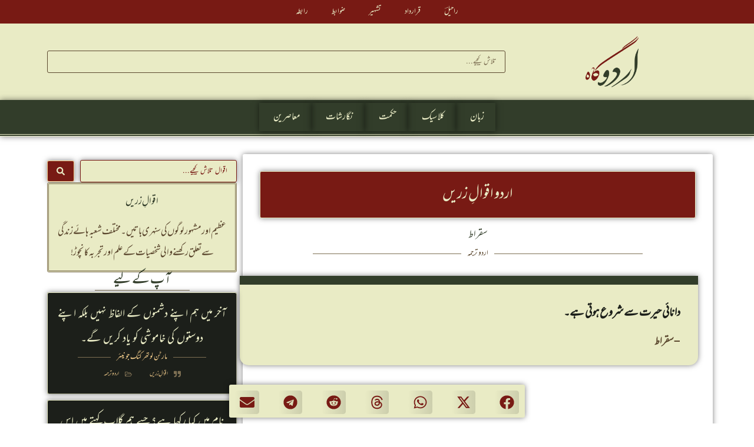

--- FILE ---
content_type: text/html; charset=UTF-8
request_url: https://xn--mgbqf7g.com/%D8%A7%D9%82%D9%88%D8%A7%D9%84/19860
body_size: 48696
content:
<!DOCTYPE html>
<html dir="rtl" lang="ur">
<head>
<meta charset="UTF-8">
<meta name="viewport" content="width=device-width, initial-scale=1">
	<link rel="profile" href="https://gmpg.org/xfn/11"> 
	<meta name='robots' content='index, follow, max-image-preview:large, max-snippet:-1, max-video-preview:-1' />

	<!-- This site is optimized with the Yoast SEO Premium plugin v26.7 (Yoast SEO v26.7) - https://yoast.com/wordpress/plugins/seo/ -->
	<title>سقراط: دانائی حیرت سے شروع ہوتی ہے۔ &#8211; اقوالِ زریں &#8211; اردو گاہ</title>
	<meta name="description" content="سقراط کا قول ہے کہ &quot;دانائی حیرت سے شروع ہوتی ہے۔&quot; بہترین اور مشہور اقوالِ زریں!" />
	<link rel="canonical" href="https://xn--mgbqf7g.com/اقوال/19860" />
	<meta property="og:locale" content="en_US" />
	<meta property="og:type" content="article" />
	<meta property="og:title" content="سقراط کے اقوال &#8211; اقوالِ زریں &#8211; اردو گاہ" />
	<meta property="og:description" content="سقراط کا قول ہے کہ &quot;دانائی حیرت سے شروع ہوتی ہے۔&quot;" />
	<meta property="og:url" content="https://xn--mgbqf7g.com/اقوال/19860" />
	<meta property="og:site_name" content="اردو گاہ" />
	<meta property="article:publisher" content="https://www.facebook.com/UrduGah" />
	<meta property="og:image" content="https://xn--mgbqf7g.com/wp-content/uploads/2022/12/اردو-گاہ-سماجی-روابط.png" />
	<meta property="og:image:width" content="1600" />
	<meta property="og:image:height" content="900" />
	<meta property="og:image:type" content="image/png" />
	<meta name="twitter:card" content="summary_large_image" />
	<meta name="twitter:site" content="@UrduGah" />
	<script type="application/ld+json" class="yoast-schema-graph">{"@context":"https://schema.org","@graph":[{"@type":"WebPage","@id":"https://xn--mgbqf7g.com/اقوال/19860","url":"https://xn--mgbqf7g.com/اقوال/19860","name":"سقراط: دانائی حیرت سے شروع ہوتی ہے۔ &#8211; اقوالِ زریں &#8211; اردو گاہ","isPartOf":{"@id":"https://xn--mgbqf7g.com/#website"},"datePublished":"2022-02-02T14:54:07+00:00","description":"سقراط کا قول ہے کہ \"دانائی حیرت سے شروع ہوتی ہے۔\" بہترین اور مشہور اقوالِ زریں!","breadcrumb":{"@id":"https://xn--mgbqf7g.com/اقوال/19860#breadcrumb"},"inLanguage":"ur","potentialAction":[{"@type":"ReadAction","target":["https://xn--mgbqf7g.com/اقوال/19860"]}]},{"@type":"BreadcrumbList","@id":"https://xn--mgbqf7g.com/اقوال/19860#breadcrumb","itemListElement":[{"@type":"ListItem","position":1,"name":"سرورق","item":"https://xn--mgbqf7g.com/"},{"@type":"ListItem","position":2,"name":"اردو اقوالِ زریں","item":"https://xn--mgbqf7g.com/اقوال/فہرست"},{"@type":"ListItem","position":3,"name":"دانائی حیرت سے شروع ہوتی ہے۔"}]},{"@type":"WebSite","@id":"https://xn--mgbqf7g.com/#website","url":"https://xn--mgbqf7g.com/","name":"اردو گاہ","description":"اردو زبان کی منفرد ترین شعری و ادبی ویب گاہ","publisher":{"@id":"https://xn--mgbqf7g.com/#organization"},"alternateName":"اردو.com","potentialAction":[{"@type":"SearchAction","target":{"@type":"EntryPoint","urlTemplate":"https://xn--mgbqf7g.com/?s={search_term_string}"},"query-input":{"@type":"PropertyValueSpecification","valueRequired":true,"valueName":"search_term_string"}}],"inLanguage":"ur"},{"@type":"Organization","@id":"https://xn--mgbqf7g.com/#organization","name":"اردو گاہ","alternateName":"Urdu Gah","url":"https://xn--mgbqf7g.com/","logo":{"@type":"ImageObject","inLanguage":"ur","@id":"https://xn--mgbqf7g.com/#/schema/logo/image/","url":"http://xn--mgbqf7g.com/wp-content/uploads/2022/07/اردو-گاہ-Logo.png","contentUrl":"http://xn--mgbqf7g.com/wp-content/uploads/2022/07/اردو-گاہ-Logo.png","width":512,"height":512,"caption":"اردو گاہ"},"image":{"@id":"https://xn--mgbqf7g.com/#/schema/logo/image/"},"sameAs":["https://www.facebook.com/UrduGah","https://x.com/UrduGah","https://www.instagram.com/urdugah","https://www.pinterest.com/UrduGah","https://www.youtube.com/c/UrduGah","https://ur.wikipedia.org/wiki/اردو_گاہ"]}]}</script>
	<!-- / Yoast SEO Premium plugin. -->


<link rel='dns-prefetch' href='//www.googletagmanager.com' />
<link rel="alternate" type="application/rss+xml" title="اردو گاہ &raquo; فیڈ" href="https://xn--mgbqf7g.com/feed" />
<style id='wp-img-auto-sizes-contain-inline-css'>
img:is([sizes=auto i],[sizes^="auto," i]){contain-intrinsic-size:3000px 1500px}
/*# sourceURL=wp-img-auto-sizes-contain-inline-css */
</style>

<link rel='stylesheet' id='astra-theme-css-rtl-css' href='https://xn--mgbqf7g.com/wp-content/themes/astra/assets/css/minified/style.min-rtl.css?ver=4.12.0' media='all' />
<style id='astra-theme-css-inline-css'>
.ast-no-sidebar .entry-content .alignfull {margin-left: calc( -50vw + 50%);margin-right: calc( -50vw + 50%);max-width: 100vw;width: 100vw;}.ast-no-sidebar .entry-content .alignwide {margin-left: calc(-41vw + 50%);margin-right: calc(-41vw + 50%);max-width: unset;width: unset;}.ast-no-sidebar .entry-content .alignfull .alignfull,.ast-no-sidebar .entry-content .alignfull .alignwide,.ast-no-sidebar .entry-content .alignwide .alignfull,.ast-no-sidebar .entry-content .alignwide .alignwide,.ast-no-sidebar .entry-content .wp-block-column .alignfull,.ast-no-sidebar .entry-content .wp-block-column .alignwide{width: 100%;margin-left: auto;margin-right: auto;}.wp-block-gallery,.blocks-gallery-grid {margin: 0;}.wp-block-separator {max-width: 100px;}.wp-block-separator.is-style-wide,.wp-block-separator.is-style-dots {max-width: none;}.entry-content .has-2-columns .wp-block-column:first-child {padding-right: 10px;}.entry-content .has-2-columns .wp-block-column:last-child {padding-left: 10px;}@media (max-width: 782px) {.entry-content .wp-block-columns .wp-block-column {flex-basis: 100%;}.entry-content .has-2-columns .wp-block-column:first-child {padding-right: 0;}.entry-content .has-2-columns .wp-block-column:last-child {padding-left: 0;}}body .entry-content .wp-block-latest-posts {margin-left: 0;}body .entry-content .wp-block-latest-posts li {list-style: none;}.ast-no-sidebar .ast-container .entry-content .wp-block-latest-posts {margin-left: 0;}.ast-header-break-point .entry-content .alignwide {margin-left: auto;margin-right: auto;}.entry-content .blocks-gallery-item img {margin-bottom: auto;}.wp-block-pullquote {border-top: 4px solid #555d66;border-bottom: 4px solid #555d66;color: #40464d;}:root{--ast-post-nav-space:0;--ast-container-default-xlg-padding:6.67em;--ast-container-default-lg-padding:5.67em;--ast-container-default-slg-padding:4.34em;--ast-container-default-md-padding:3.34em;--ast-container-default-sm-padding:6.67em;--ast-container-default-xs-padding:2.4em;--ast-container-default-xxs-padding:1.4em;--ast-code-block-background:#EEEEEE;--ast-comment-inputs-background:#FAFAFA;--ast-normal-container-width:1200px;--ast-narrow-container-width:750px;--ast-blog-title-font-weight:normal;--ast-blog-meta-weight:inherit;--ast-global-color-primary:var(--ast-global-color-5);--ast-global-color-secondary:var(--ast-global-color-4);--ast-global-color-alternate-background:var(--ast-global-color-7);--ast-global-color-subtle-background:var(--ast-global-color-6);--ast-bg-style-guide:var( --ast-global-color-secondary,--ast-global-color-5 );--ast-shadow-style-guide:0px 0px 4px 0 #00000057;--ast-global-dark-bg-style:#fff;--ast-global-dark-lfs:#fbfbfb;--ast-widget-bg-color:#fafafa;--ast-wc-container-head-bg-color:#fbfbfb;--ast-title-layout-bg:#eeeeee;--ast-search-border-color:#e7e7e7;--ast-lifter-hover-bg:#e6e6e6;--ast-gallery-block-color:#000;--srfm-color-input-label:var(--ast-global-color-2);}html{font-size:118.75%;}a,.page-title{color:#323d2a;}a:hover,a:focus{color:#323d2a;}body,button,input,select,textarea,.ast-button,.ast-custom-button{font-family:-apple-system,BlinkMacSystemFont,Segoe UI,Roboto,Oxygen-Sans,Ubuntu,Cantarell,Helvetica Neue,sans-serif;font-weight:normal;font-size:19px;font-size:1rem;line-height:var(--ast-body-line-height,1.9em);}blockquote{color:#000000;}p,.entry-content p{margin-bottom:1em;}h1,h2,h3,h4,h5,h6,.entry-content :where(h1,h2,h3,h4,h5,h6),.site-title,.site-title a{font-weight:normal;line-height:1.5em;}.ast-site-identity .site-title a{color:var(--ast-global-color-2);}.site-title{font-size:35px;font-size:1.8421052631579rem;display:none;}header .custom-logo-link img{max-width:113px;width:113px;}.astra-logo-svg{width:113px;}.site-header .site-description{font-size:15px;font-size:0.78947368421053rem;display:none;}.entry-title{font-size:26px;font-size:1.3684210526316rem;}.archive .ast-article-post .ast-article-inner,.blog .ast-article-post .ast-article-inner,.archive .ast-article-post .ast-article-inner:hover,.blog .ast-article-post .ast-article-inner:hover{overflow:hidden;}h1,.entry-content :where(h1){font-size:40px;font-size:2.1052631578947rem;font-weight:normal;line-height:1.4em;}h2,.entry-content :where(h2){font-size:32px;font-size:1.6842105263158rem;line-height:1.3em;}h3,.entry-content :where(h3){font-size:26px;font-size:1.3684210526316rem;line-height:1.3em;}h4,.entry-content :where(h4){font-size:24px;font-size:1.2631578947368rem;line-height:1.2em;}h5,.entry-content :where(h5){font-size:20px;font-size:1.0526315789474rem;line-height:1.2em;}h6,.entry-content :where(h6){font-size:16px;font-size:0.84210526315789rem;line-height:1.25em;}::selection{background-color:#323d2a;color:#ffffff;}body,h1,h2,h3,h4,h5,h6,.entry-title a,.entry-content :where(h1,h2,h3,h4,h5,h6){color:#1c1f1a;}.tagcloud a:hover,.tagcloud a:focus,.tagcloud a.current-item{color:#ffffff;border-color:#323d2a;background-color:#323d2a;}input:focus,input[type="text"]:focus,input[type="email"]:focus,input[type="url"]:focus,input[type="password"]:focus,input[type="reset"]:focus,input[type="search"]:focus,textarea:focus{border-color:#323d2a;}input[type="radio"]:checked,input[type=reset],input[type="checkbox"]:checked,input[type="checkbox"]:hover:checked,input[type="checkbox"]:focus:checked,input[type=range]::-webkit-slider-thumb{border-color:#323d2a;background-color:#323d2a;box-shadow:none;}.site-footer a:hover + .post-count,.site-footer a:focus + .post-count{background:#323d2a;border-color:#323d2a;}.single .nav-links .nav-previous,.single .nav-links .nav-next{color:#323d2a;}.entry-meta,.entry-meta *{line-height:1.45;color:#323d2a;}.entry-meta a:not(.ast-button):hover,.entry-meta a:not(.ast-button):hover *,.entry-meta a:not(.ast-button):focus,.entry-meta a:not(.ast-button):focus *,.page-links > .page-link,.page-links .page-link:hover,.post-navigation a:hover{color:#323d2a;}#cat option,.secondary .calendar_wrap thead a,.secondary .calendar_wrap thead a:visited{color:#323d2a;}.secondary .calendar_wrap #today,.ast-progress-val span{background:#323d2a;}.secondary a:hover + .post-count,.secondary a:focus + .post-count{background:#323d2a;border-color:#323d2a;}.calendar_wrap #today > a{color:#ffffff;}.page-links .page-link,.single .post-navigation a{color:#323d2a;}.ast-search-menu-icon .search-form button.search-submit{padding:0 4px;}.ast-search-menu-icon form.search-form{padding-right:0;}.ast-header-search .ast-search-menu-icon.ast-dropdown-active .search-form,.ast-header-search .ast-search-menu-icon.ast-dropdown-active .search-field:focus{transition:all 0.2s;}.search-form input.search-field:focus{outline:none;}.widget-title,.widget .wp-block-heading{font-size:27px;font-size:1.4210526315789rem;color:#1c1f1a;}.ast-search-menu-icon.slide-search a:focus-visible:focus-visible,.astra-search-icon:focus-visible,#close:focus-visible,a:focus-visible,.ast-menu-toggle:focus-visible,.site .skip-link:focus-visible,.wp-block-loginout input:focus-visible,.wp-block-search.wp-block-search__button-inside .wp-block-search__inside-wrapper,.ast-header-navigation-arrow:focus-visible,.ast-orders-table__row .ast-orders-table__cell:focus-visible,a#ast-apply-coupon:focus-visible,#ast-apply-coupon:focus-visible,#close:focus-visible,.button.search-submit:focus-visible,#search_submit:focus,.normal-search:focus-visible,.ast-header-account-wrap:focus-visible,.astra-cart-drawer-close:focus,.ast-single-variation:focus,.ast-button:focus,.ast-builder-button-wrap:has(.ast-custom-button-link:focus),.ast-builder-button-wrap .ast-custom-button-link:focus{outline-style:dotted;outline-color:inherit;outline-width:thin;}input:focus,input[type="text"]:focus,input[type="email"]:focus,input[type="url"]:focus,input[type="password"]:focus,input[type="reset"]:focus,input[type="search"]:focus,input[type="number"]:focus,textarea:focus,.wp-block-search__input:focus,[data-section="section-header-mobile-trigger"] .ast-button-wrap .ast-mobile-menu-trigger-minimal:focus,.ast-mobile-popup-drawer.active .menu-toggle-close:focus,#ast-scroll-top:focus,#coupon_code:focus,#ast-coupon-code:focus{border-style:dotted;border-color:inherit;border-width:thin;}input{outline:none;}.main-header-menu .menu-link,.ast-header-custom-item a{color:#1c1f1a;}.main-header-menu .menu-item:hover > .menu-link,.main-header-menu .menu-item:hover > .ast-menu-toggle,.main-header-menu .ast-masthead-custom-menu-items a:hover,.main-header-menu .menu-item.focus > .menu-link,.main-header-menu .menu-item.focus > .ast-menu-toggle,.main-header-menu .current-menu-item > .menu-link,.main-header-menu .current-menu-ancestor > .menu-link,.main-header-menu .current-menu-item > .ast-menu-toggle,.main-header-menu .current-menu-ancestor > .ast-menu-toggle{color:#323d2a;}.header-main-layout-3 .ast-main-header-bar-alignment{margin-right:auto;}.header-main-layout-2 .site-header-section-left .ast-site-identity{text-align:right;}.ast-logo-title-inline .site-logo-img{padding-right:1em;}.site-logo-img img{ transition:all 0.2s linear;}body .ast-oembed-container *{position:absolute;top:0;width:100%;height:100%;right:0;}body .wp-block-embed-pocket-casts .ast-oembed-container *{position:unset;}.ast-header-break-point .ast-mobile-menu-buttons-minimal.menu-toggle{background:transparent;color:#323d2a;}.ast-header-break-point .ast-mobile-menu-buttons-outline.menu-toggle{background:transparent;border:1px solid #323d2a;color:#323d2a;}.ast-header-break-point .ast-mobile-menu-buttons-fill.menu-toggle{background:#323d2a;}.ast-single-post-featured-section + article {margin-top: 2em;}.site-content .ast-single-post-featured-section img {width: 100%;overflow: hidden;object-fit: cover;}.site > .ast-single-related-posts-container {margin-top: 0;}@media (min-width: 769px) {.ast-desktop .ast-container--narrow {max-width: var(--ast-narrow-container-width);margin: 0 auto;}}.ast-page-builder-template .hentry {margin: 0;}.ast-page-builder-template .site-content > .ast-container {max-width: 100%;padding: 0;}.ast-page-builder-template .site .site-content #primary {padding: 0;margin: 0;}.ast-page-builder-template .no-results {text-align: center;margin: 4em auto;}.ast-page-builder-template .ast-pagination {padding: 2em;}.ast-page-builder-template .entry-header.ast-no-title.ast-no-thumbnail {margin-top: 0;}.ast-page-builder-template .entry-header.ast-header-without-markup {margin-top: 0;margin-bottom: 0;}.ast-page-builder-template .entry-header.ast-no-title.ast-no-meta {margin-bottom: 0;}.ast-page-builder-template.single .post-navigation {padding-bottom: 2em;}.ast-page-builder-template.single-post .site-content > .ast-container {max-width: 100%;}.ast-page-builder-template .entry-header {margin-top: 4em;margin-left: auto;margin-right: auto;padding-left: 20px;padding-right: 20px;}.single.ast-page-builder-template .entry-header {padding-left: 20px;padding-right: 20px;}.ast-page-builder-template .ast-archive-description {margin: 4em auto 0;padding-left: 20px;padding-right: 20px;}.ast-page-builder-template.ast-no-sidebar .entry-content .alignwide {margin-left: 0;margin-right: 0;}.footer-adv .footer-adv-overlay{border-top-style:solid;border-top-color:#7a7a7a;}@media( max-width: 420px ) {.single .nav-links .nav-previous,.single .nav-links .nav-next {width: 100%;text-align: center;}}.wp-block-buttons.aligncenter{justify-content:center;}@media (max-width:782px){.entry-content .wp-block-columns .wp-block-column{margin-left:0px;}}.wp-block-image.aligncenter{margin-left:auto;margin-right:auto;}.wp-block-table.aligncenter{margin-left:auto;margin-right:auto;}.wp-block-buttons .wp-block-button.is-style-outline .wp-block-button__link.wp-element-button,.ast-outline-button,.wp-block-uagb-buttons-child .uagb-buttons-repeater.ast-outline-button{border-top-width:2px;border-right-width:2px;border-bottom-width:2px;border-left-width:2px;font-family:inherit;font-weight:inherit;line-height:1em;}.wp-block-button .wp-block-button__link.wp-element-button.is-style-outline:not(.has-background),.wp-block-button.is-style-outline>.wp-block-button__link.wp-element-button:not(.has-background),.ast-outline-button{background-color:transparent;}.entry-content[data-ast-blocks-layout] > figure{margin-bottom:1em;}.elementor-widget-container .elementor-loop-container .e-loop-item[data-elementor-type="loop-item"]{width:100%;}@media (max-width:768px){.ast-left-sidebar #content > .ast-container{display:flex;flex-direction:column-reverse;width:100%;}.ast-separate-container .ast-article-post,.ast-separate-container .ast-article-single{padding:1.5em 2.14em;}.ast-author-box img.avatar{margin:20px 0 0 0;}}@media (min-width:769px){.ast-separate-container.ast-right-sidebar #primary,.ast-separate-container.ast-left-sidebar #primary{border:0;}.search-no-results.ast-separate-container #primary{margin-bottom:4em;}}.menu-toggle,button,.ast-button,.ast-custom-button,.button,input#submit,input[type="button"],input[type="submit"],input[type="reset"]{color:#ffffff;border-color:#323d2a;background-color:#323d2a;padding-top:10px;padding-right:40px;padding-bottom:10px;padding-left:40px;font-family:inherit;font-weight:inherit;}button:focus,.menu-toggle:hover,button:hover,.ast-button:hover,.ast-custom-button:hover .button:hover,.ast-custom-button:hover,input[type=reset]:hover,input[type=reset]:focus,input#submit:hover,input#submit:focus,input[type="button"]:hover,input[type="button"]:focus,input[type="submit"]:hover,input[type="submit"]:focus{color:#ffffff;background-color:#323d2a;border-color:#323d2a;}@media (max-width:768px){.ast-mobile-header-stack .main-header-bar .ast-search-menu-icon{display:inline-block;}.ast-header-break-point.ast-header-custom-item-outside .ast-mobile-header-stack .main-header-bar .ast-search-icon{margin:0;}.ast-comment-avatar-wrap img{max-width:2.5em;}.ast-comment-meta{padding:0 1.8888em 1.3333em;}.ast-separate-container .ast-comment-list li.depth-1{padding:1.5em 2.14em;}.ast-separate-container .comment-respond{padding:2em 2.14em;}}@media (min-width:544px){.ast-container{max-width:100%;}}@media (max-width:544px){.ast-separate-container .ast-article-post,.ast-separate-container .ast-article-single,.ast-separate-container .comments-title,.ast-separate-container .ast-archive-description{padding:1.5em 1em;}.ast-separate-container #content .ast-container{padding-left:0.54em;padding-right:0.54em;}.ast-separate-container .ast-comment-list .bypostauthor{padding:.5em;}.ast-search-menu-icon.ast-dropdown-active .search-field{width:170px;}.site-branding img,.site-header .site-logo-img .custom-logo-link img{max-width:100%;}} #ast-mobile-header .ast-site-header-cart-li a{pointer-events:none;}@media (min-width:545px){.ast-page-builder-template .comments-area,.single.ast-page-builder-template .entry-header,.single.ast-page-builder-template .post-navigation,.single.ast-page-builder-template .ast-single-related-posts-container{max-width:1240px;margin-left:auto;margin-right:auto;}}.ast-no-sidebar.ast-separate-container .entry-content .alignfull {margin-left: -6.67em;margin-right: -6.67em;width: auto;}@media (max-width: 1200px) {.ast-no-sidebar.ast-separate-container .entry-content .alignfull {margin-left: -2.4em;margin-right: -2.4em;}}@media (max-width: 768px) {.ast-no-sidebar.ast-separate-container .entry-content .alignfull {margin-left: -2.14em;margin-right: -2.14em;}}@media (max-width: 544px) {.ast-no-sidebar.ast-separate-container .entry-content .alignfull {margin-left: -1em;margin-right: -1em;}}.ast-no-sidebar.ast-separate-container .entry-content .alignwide {margin-left: -20px;margin-right: -20px;}.ast-no-sidebar.ast-separate-container .entry-content .wp-block-column .alignfull,.ast-no-sidebar.ast-separate-container .entry-content .wp-block-column .alignwide {margin-left: auto;margin-right: auto;width: 100%;}@media (max-width:768px){.site-title{display:none;}.site-header .site-description{display:none;}h1,.entry-content :where(h1){font-size:30px;}h2,.entry-content :where(h2){font-size:25px;}h3,.entry-content :where(h3){font-size:20px;}}@media (max-width:544px){.site-title{display:none;}.site-header .site-description{display:none;}h1,.entry-content :where(h1){font-size:30px;}h2,.entry-content :where(h2){font-size:25px;}h3,.entry-content :where(h3){font-size:20px;}header .custom-logo-link img,.ast-header-break-point .site-branding img,.ast-header-break-point .custom-logo-link img{max-width:84px;width:84px;}.astra-logo-svg{width:84px;}.ast-header-break-point .site-logo-img .custom-mobile-logo-link img{max-width:84px;}}@media (max-width:768px){html{font-size:108.3%;}}@media (max-width:544px){html{font-size:108.3%;}}@media (min-width:769px){.ast-container{max-width:1240px;}}@font-face {font-family: "Astra";src: url(https://xn--mgbqf7g.com/wp-content/themes/astra/assets/fonts/astra.woff) format("woff"),url(https://xn--mgbqf7g.com/wp-content/themes/astra/assets/fonts/astra.ttf) format("truetype"),url(https://xn--mgbqf7g.com/wp-content/themes/astra/assets/fonts/astra.svg#astra) format("svg");font-weight: normal;font-style: normal;font-display: fallback;}@media (max-width:921px) {.main-header-bar .main-header-bar-navigation{display:none;}}.ast-desktop .main-header-menu.submenu-with-border .sub-menu,.ast-desktop .main-header-menu.submenu-with-border .astra-full-megamenu-wrapper{border-color:#323d2a;}.ast-desktop .main-header-menu.submenu-with-border .sub-menu{border-top-width:2px;border-style:solid;}.ast-desktop .main-header-menu.submenu-with-border .sub-menu .sub-menu{top:-2px;}.ast-desktop .main-header-menu.submenu-with-border .sub-menu .menu-link,.ast-desktop .main-header-menu.submenu-with-border .children .menu-link{border-bottom-width:0px;border-style:solid;border-color:#eaeaea;}@media (min-width:769px){.main-header-menu .sub-menu .menu-item.ast-left-align-sub-menu:hover > .sub-menu,.main-header-menu .sub-menu .menu-item.ast-left-align-sub-menu.focus > .sub-menu{margin-left:-0px;}}.ast-small-footer{border-top-style:solid;border-top-width:1px;border-top-color:#7a7a7a;}.ast-small-footer-wrap{text-align:center;}.site .comments-area{padding-bottom:3em;}.ast-header-break-point.ast-header-custom-item-inside .main-header-bar .main-header-bar-navigation .ast-search-icon {display: none;}.ast-header-break-point.ast-header-custom-item-inside .main-header-bar .ast-search-menu-icon .search-form {padding: 0;display: block;overflow: hidden;}.ast-header-break-point .ast-header-custom-item .widget:last-child {margin-bottom: 1em;}.ast-header-custom-item .widget {margin: 0.5em;display: inline-block;vertical-align: middle;}.ast-header-custom-item .widget p {margin-bottom: 0;}.ast-header-custom-item .widget li {width: auto;}.ast-header-custom-item-inside .button-custom-menu-item .menu-link {display: none;}.ast-header-custom-item-inside.ast-header-break-point .button-custom-menu-item .ast-custom-button-link {display: none;}.ast-header-custom-item-inside.ast-header-break-point .button-custom-menu-item .menu-link {display: block;}.ast-header-break-point.ast-header-custom-item-outside .main-header-bar .ast-search-icon {margin-left: 1em;}.ast-header-break-point.ast-header-custom-item-inside .main-header-bar .ast-search-menu-icon .search-field,.ast-header-break-point.ast-header-custom-item-inside .main-header-bar .ast-search-menu-icon.ast-inline-search .search-field {width: 100%;padding-left: 5.5em;}.ast-header-break-point.ast-header-custom-item-inside .main-header-bar .ast-search-menu-icon .search-submit {display: block;position: absolute;height: 100%;top: 0;left: 0;padding: 0 1em;border-radius: 0;}.ast-header-break-point .ast-header-custom-item .ast-masthead-custom-menu-items {padding-right: 20px;padding-left: 20px;margin-bottom: 1em;margin-top: 1em;}.ast-header-custom-item-inside.ast-header-break-point .button-custom-menu-item {padding-right: 0;padding-left: 0;margin-top: 0;margin-bottom: 0;}.astra-icon-down_arrow::after {content: "\e900";font-family: Astra;}.astra-icon-close::after {content: "\e5cd";font-family: Astra;}.astra-icon-drag_handle::after {content: "\e25d";font-family: Astra;}.astra-icon-format_align_justify::after {content: "\e235";font-family: Astra;}.astra-icon-menu::after {content: "\e5d2";font-family: Astra;}.astra-icon-reorder::after {content: "\e8fe";font-family: Astra;}.astra-icon-search::after {content: "\e8b6";font-family: Astra;}.astra-icon-zoom_in::after {content: "\e56b";font-family: Astra;}.astra-icon-check-circle::after {content: "\e901";font-family: Astra;}.astra-icon-shopping-cart::after {content: "\f07a";font-family: Astra;}.astra-icon-shopping-bag::after {content: "\f290";font-family: Astra;}.astra-icon-shopping-basket::after {content: "\f291";font-family: Astra;}.astra-icon-circle-o::after {content: "\e903";font-family: Astra;}.astra-icon-certificate::after {content: "\e902";font-family: Astra;}blockquote {padding: 1.2em;}:root .has-ast-global-color-0-color{color:var(--ast-global-color-0);}:root .has-ast-global-color-0-background-color{background-color:var(--ast-global-color-0);}:root .wp-block-button .has-ast-global-color-0-color{color:var(--ast-global-color-0);}:root .wp-block-button .has-ast-global-color-0-background-color{background-color:var(--ast-global-color-0);}:root .has-ast-global-color-1-color{color:var(--ast-global-color-1);}:root .has-ast-global-color-1-background-color{background-color:var(--ast-global-color-1);}:root .wp-block-button .has-ast-global-color-1-color{color:var(--ast-global-color-1);}:root .wp-block-button .has-ast-global-color-1-background-color{background-color:var(--ast-global-color-1);}:root .has-ast-global-color-2-color{color:var(--ast-global-color-2);}:root .has-ast-global-color-2-background-color{background-color:var(--ast-global-color-2);}:root .wp-block-button .has-ast-global-color-2-color{color:var(--ast-global-color-2);}:root .wp-block-button .has-ast-global-color-2-background-color{background-color:var(--ast-global-color-2);}:root .has-ast-global-color-3-color{color:var(--ast-global-color-3);}:root .has-ast-global-color-3-background-color{background-color:var(--ast-global-color-3);}:root .wp-block-button .has-ast-global-color-3-color{color:var(--ast-global-color-3);}:root .wp-block-button .has-ast-global-color-3-background-color{background-color:var(--ast-global-color-3);}:root .has-ast-global-color-4-color{color:var(--ast-global-color-4);}:root .has-ast-global-color-4-background-color{background-color:var(--ast-global-color-4);}:root .wp-block-button .has-ast-global-color-4-color{color:var(--ast-global-color-4);}:root .wp-block-button .has-ast-global-color-4-background-color{background-color:var(--ast-global-color-4);}:root .has-ast-global-color-5-color{color:var(--ast-global-color-5);}:root .has-ast-global-color-5-background-color{background-color:var(--ast-global-color-5);}:root .wp-block-button .has-ast-global-color-5-color{color:var(--ast-global-color-5);}:root .wp-block-button .has-ast-global-color-5-background-color{background-color:var(--ast-global-color-5);}:root .has-ast-global-color-6-color{color:var(--ast-global-color-6);}:root .has-ast-global-color-6-background-color{background-color:var(--ast-global-color-6);}:root .wp-block-button .has-ast-global-color-6-color{color:var(--ast-global-color-6);}:root .wp-block-button .has-ast-global-color-6-background-color{background-color:var(--ast-global-color-6);}:root .has-ast-global-color-7-color{color:var(--ast-global-color-7);}:root .has-ast-global-color-7-background-color{background-color:var(--ast-global-color-7);}:root .wp-block-button .has-ast-global-color-7-color{color:var(--ast-global-color-7);}:root .wp-block-button .has-ast-global-color-7-background-color{background-color:var(--ast-global-color-7);}:root .has-ast-global-color-8-color{color:var(--ast-global-color-8);}:root .has-ast-global-color-8-background-color{background-color:var(--ast-global-color-8);}:root .wp-block-button .has-ast-global-color-8-color{color:var(--ast-global-color-8);}:root .wp-block-button .has-ast-global-color-8-background-color{background-color:var(--ast-global-color-8);}:root{--ast-global-color-0:#1c1f1a;--ast-global-color-1:#781a14;--ast-global-color-2:#323d2a;--ast-global-color-3:#5b472e;--ast-global-color-4:#e9ebc5;--ast-global-color-5:#b53826;--ast-global-color-6:#455837;--ast-global-color-7:#7d6f53;--ast-global-color-8:#f5ce8d;}:root {--ast-border-color : #dddddd;}.ast-single-entry-banner {-js-display: flex;display: flex;flex-direction: column;justify-content: center;text-align: center;position: relative;background: var(--ast-title-layout-bg);}.ast-single-entry-banner[data-banner-layout="layout-1"] {max-width: 1200px;background: inherit;padding: 20px 0;}.ast-single-entry-banner[data-banner-width-type="custom"] {margin: 0 auto;width: 100%;}.ast-single-entry-banner + .site-content .entry-header {margin-bottom: 0;}.site .ast-author-avatar {--ast-author-avatar-size: ;}a.ast-underline-text {text-decoration: underline;}.ast-container > .ast-terms-link {position: relative;display: block;}a.ast-button.ast-badge-tax {padding: 4px 8px;border-radius: 3px;font-size: inherit;}header.entry-header{text-align:right;}header.entry-header > *:not(:last-child){margin-bottom:10px;}@media (max-width:768px){header.entry-header{text-align:right;}}@media (max-width:544px){header.entry-header{text-align:right;}}.ast-archive-entry-banner {-js-display: flex;display: flex;flex-direction: column;justify-content: center;text-align: center;position: relative;background: var(--ast-title-layout-bg);}.ast-archive-entry-banner[data-banner-width-type="custom"] {margin: 0 auto;width: 100%;}.ast-archive-entry-banner[data-banner-layout="layout-1"] {background: inherit;padding: 20px 0;text-align: right;}body.archive .ast-archive-description{max-width:1200px;width:100%;text-align:right;padding-top:3em;padding-right:3em;padding-bottom:3em;padding-left:3em;}body.archive .ast-archive-description .ast-archive-title,body.archive .ast-archive-description .ast-archive-title *{font-size:40px;font-size:2.1052631578947rem;text-transform:capitalize;}body.archive .ast-archive-description > *:not(:last-child){margin-bottom:10px;}@media (max-width:768px){body.archive .ast-archive-description{text-align:right;}}@media (max-width:544px){body.archive .ast-archive-description{text-align:right;}}.ast-breadcrumbs .trail-browse,.ast-breadcrumbs .trail-items,.ast-breadcrumbs .trail-items li{display:inline-block;margin:0;padding:0;border:none;background:inherit;text-indent:0;text-decoration:none;}.ast-breadcrumbs .trail-browse{font-size:inherit;font-style:inherit;font-weight:inherit;color:inherit;}.ast-breadcrumbs .trail-items{list-style:none;}.trail-items li::after{padding:0 0.3em;content:"\00bb";}.trail-items li:last-of-type::after{display:none;}h1,h2,h3,h4,h5,h6,.entry-content :where(h1,h2,h3,h4,h5,h6){color:#781a14;}.elementor-posts-container [CLASS*="ast-width-"]{width:100%;}.elementor-template-full-width .ast-container{display:block;}.elementor-screen-only,.screen-reader-text,.screen-reader-text span,.ui-helper-hidden-accessible{top:0 !important;}@media (max-width:544px){.elementor-element .elementor-wc-products .woocommerce[class*="columns-"] ul.products li.product{width:auto;margin:0;}.elementor-element .woocommerce .woocommerce-result-count{float:none;}}.ast-header-break-point .main-header-bar{border-bottom-width:1px;border-bottom-color:var(--ast-global-color-7);}@media (min-width:769px){.main-header-bar{border-bottom-width:1px;border-bottom-color:var(--ast-global-color-7);}}.main-header-menu .menu-item, #astra-footer-menu .menu-item, .main-header-bar .ast-masthead-custom-menu-items{-js-display:flex;display:flex;-webkit-box-pack:center;-webkit-justify-content:center;-moz-box-pack:center;-ms-flex-pack:center;justify-content:center;-webkit-box-orient:vertical;-webkit-box-direction:normal;-webkit-flex-direction:column;-moz-box-orient:vertical;-moz-box-direction:normal;-ms-flex-direction:column;flex-direction:column;}.main-header-menu > .menu-item > .menu-link, #astra-footer-menu > .menu-item > .menu-link{height:100%;-webkit-box-align:center;-webkit-align-items:center;-moz-box-align:center;-ms-flex-align:center;align-items:center;-js-display:flex;display:flex;}.ast-primary-menu-disabled .main-header-bar .ast-masthead-custom-menu-items{flex:unset;}.header-main-layout-1 .ast-flex.main-header-container, .header-main-layout-3 .ast-flex.main-header-container{-webkit-align-content:center;-ms-flex-line-pack:center;align-content:center;-webkit-box-align:center;-webkit-align-items:center;-moz-box-align:center;-ms-flex-align:center;align-items:center;}.main-header-menu .sub-menu .menu-item.menu-item-has-children > .menu-link:after{position:absolute;left:1em;top:50%;transform:translate(0,-50%) rotate(90deg);}.ast-header-break-point .main-header-bar .main-header-bar-navigation .page_item_has_children > .ast-menu-toggle::before, .ast-header-break-point .main-header-bar .main-header-bar-navigation .menu-item-has-children > .ast-menu-toggle::before, .ast-mobile-popup-drawer .main-header-bar-navigation .menu-item-has-children>.ast-menu-toggle::before, .ast-header-break-point .ast-mobile-header-wrap .main-header-bar-navigation .menu-item-has-children > .ast-menu-toggle::before{font-weight:bold;content:"\e900";font-family:Astra;text-decoration:inherit;display:inline-block;}.ast-header-break-point .main-navigation ul.sub-menu .menu-item .menu-link:before{content:"\e900";font-family:Astra;font-size:.65em;text-decoration:inherit;display:inline-block;transform:translate(0, -2px) rotateZ(90deg);margin-left:5px;}.widget_search .search-form:after{font-family:Astra;font-size:1.2em;font-weight:normal;content:"\e8b6";position:absolute;top:50%;left:15px;transform:translate(0, -50%);}.astra-search-icon::before{content:"\e8b6";font-family:Astra;font-style:normal;font-weight:normal;text-decoration:inherit;text-align:center;-webkit-font-smoothing:antialiased;-moz-osx-font-smoothing:grayscale;z-index:3;}.main-header-bar .main-header-bar-navigation .page_item_has_children > a:after, .main-header-bar .main-header-bar-navigation .menu-item-has-children > a:after, .menu-item-has-children .ast-header-navigation-arrow:after{content:"\e900";display:inline-block;font-family:Astra;font-size:.6rem;font-weight:bold;text-rendering:auto;-webkit-font-smoothing:antialiased;-moz-osx-font-smoothing:grayscale;margin-right:10px;line-height:normal;}.menu-item-has-children .sub-menu .ast-header-navigation-arrow:after{margin-left:0;}.ast-mobile-popup-drawer .main-header-bar-navigation .ast-submenu-expanded>.ast-menu-toggle::before{transform:rotateX(180deg);}.ast-header-break-point .main-header-bar-navigation .menu-item-has-children > .menu-link:after{display:none;}@media (min-width:769px){.ast-builder-menu .main-navigation > ul > li:last-child a{margin-left:0;}}.ast-separate-container .ast-article-inner{background-color:transparent;background-image:none;}.ast-separate-container .ast-article-post{background-color:#ffffff;background-image:none;}@media (max-width:768px){.ast-separate-container .ast-article-post{background-color:var(--ast-global-color-5);background-image:none;}}@media (max-width:544px){.ast-separate-container .ast-article-post{background-color:var(--ast-global-color-5);background-image:none;}}.ast-separate-container .ast-article-single:not(.ast-related-post), .ast-separate-container .error-404, .ast-separate-container .no-results, .single.ast-separate-container  .ast-author-meta, .ast-separate-container .related-posts-title-wrapper, .ast-separate-container .comments-count-wrapper, .ast-box-layout.ast-plain-container .site-content, .ast-padded-layout.ast-plain-container .site-content, .ast-separate-container .ast-archive-description, .ast-separate-container .comments-area .comment-respond, .ast-separate-container .comments-area .ast-comment-list li, .ast-separate-container .comments-area .comments-title{background-color:#ffffff;background-image:none;}@media (max-width:768px){.ast-separate-container .ast-article-single:not(.ast-related-post), .ast-separate-container .error-404, .ast-separate-container .no-results, .single.ast-separate-container  .ast-author-meta, .ast-separate-container .related-posts-title-wrapper, .ast-separate-container .comments-count-wrapper, .ast-box-layout.ast-plain-container .site-content, .ast-padded-layout.ast-plain-container .site-content, .ast-separate-container .ast-archive-description{background-color:var(--ast-global-color-5);background-image:none;}}@media (max-width:544px){.ast-separate-container .ast-article-single:not(.ast-related-post), .ast-separate-container .error-404, .ast-separate-container .no-results, .single.ast-separate-container  .ast-author-meta, .ast-separate-container .related-posts-title-wrapper, .ast-separate-container .comments-count-wrapper, .ast-box-layout.ast-plain-container .site-content, .ast-padded-layout.ast-plain-container .site-content, .ast-separate-container .ast-archive-description{background-color:var(--ast-global-color-5);background-image:none;}}.ast-separate-container.ast-two-container #secondary .widget{background-color:#ffffff;background-image:none;}@media (max-width:768px){.ast-separate-container.ast-two-container #secondary .widget{background-color:var(--ast-global-color-5);background-image:none;}}@media (max-width:544px){.ast-separate-container.ast-two-container #secondary .widget{background-color:var(--ast-global-color-5);background-image:none;}}:root{--e-global-color-astglobalcolor0:#1c1f1a;--e-global-color-astglobalcolor1:#781a14;--e-global-color-astglobalcolor2:#323d2a;--e-global-color-astglobalcolor3:#5b472e;--e-global-color-astglobalcolor4:#e9ebc5;--e-global-color-astglobalcolor5:#b53826;--e-global-color-astglobalcolor6:#455837;--e-global-color-astglobalcolor7:#7d6f53;--e-global-color-astglobalcolor8:#f5ce8d;}
/*# sourceURL=astra-theme-css-inline-css */
</style>
<link rel='stylesheet' id='wp-block-library-rtl-css' href='https://xn--mgbqf7g.com/wp-includes/css/dist/block-library/style-rtl.min.css?ver=6.9' media='all' />
<link rel='stylesheet' id='a-z-listing-block-css' href='https://xn--mgbqf7g.com/wp-content/plugins/a-z-listing/css/a-z-listing-default.css?ver=4.3.1' media='all' />
<style id='global-styles-inline-css'>
:root{--wp--preset--aspect-ratio--square: 1;--wp--preset--aspect-ratio--4-3: 4/3;--wp--preset--aspect-ratio--3-4: 3/4;--wp--preset--aspect-ratio--3-2: 3/2;--wp--preset--aspect-ratio--2-3: 2/3;--wp--preset--aspect-ratio--16-9: 16/9;--wp--preset--aspect-ratio--9-16: 9/16;--wp--preset--color--black: #000000;--wp--preset--color--cyan-bluish-gray: #abb8c3;--wp--preset--color--white: #ffffff;--wp--preset--color--pale-pink: #f78da7;--wp--preset--color--vivid-red: #cf2e2e;--wp--preset--color--luminous-vivid-orange: #ff6900;--wp--preset--color--luminous-vivid-amber: #fcb900;--wp--preset--color--light-green-cyan: #7bdcb5;--wp--preset--color--vivid-green-cyan: #00d084;--wp--preset--color--pale-cyan-blue: #8ed1fc;--wp--preset--color--vivid-cyan-blue: #0693e3;--wp--preset--color--vivid-purple: #9b51e0;--wp--preset--color--ast-global-color-0: var(--ast-global-color-0);--wp--preset--color--ast-global-color-1: var(--ast-global-color-1);--wp--preset--color--ast-global-color-2: var(--ast-global-color-2);--wp--preset--color--ast-global-color-3: var(--ast-global-color-3);--wp--preset--color--ast-global-color-4: var(--ast-global-color-4);--wp--preset--color--ast-global-color-5: var(--ast-global-color-5);--wp--preset--color--ast-global-color-6: var(--ast-global-color-6);--wp--preset--color--ast-global-color-7: var(--ast-global-color-7);--wp--preset--color--ast-global-color-8: var(--ast-global-color-8);--wp--preset--gradient--vivid-cyan-blue-to-vivid-purple: linear-gradient(135deg,rgb(6,147,227) 0%,rgb(155,81,224) 100%);--wp--preset--gradient--light-green-cyan-to-vivid-green-cyan: linear-gradient(135deg,rgb(122,220,180) 0%,rgb(0,208,130) 100%);--wp--preset--gradient--luminous-vivid-amber-to-luminous-vivid-orange: linear-gradient(135deg,rgb(252,185,0) 0%,rgb(255,105,0) 100%);--wp--preset--gradient--luminous-vivid-orange-to-vivid-red: linear-gradient(135deg,rgb(255,105,0) 0%,rgb(207,46,46) 100%);--wp--preset--gradient--very-light-gray-to-cyan-bluish-gray: linear-gradient(135deg,rgb(238,238,238) 0%,rgb(169,184,195) 100%);--wp--preset--gradient--cool-to-warm-spectrum: linear-gradient(135deg,rgb(74,234,220) 0%,rgb(151,120,209) 20%,rgb(207,42,186) 40%,rgb(238,44,130) 60%,rgb(251,105,98) 80%,rgb(254,248,76) 100%);--wp--preset--gradient--blush-light-purple: linear-gradient(135deg,rgb(255,206,236) 0%,rgb(152,150,240) 100%);--wp--preset--gradient--blush-bordeaux: linear-gradient(135deg,rgb(254,205,165) 0%,rgb(254,45,45) 50%,rgb(107,0,62) 100%);--wp--preset--gradient--luminous-dusk: linear-gradient(135deg,rgb(255,203,112) 0%,rgb(199,81,192) 50%,rgb(65,88,208) 100%);--wp--preset--gradient--pale-ocean: linear-gradient(135deg,rgb(255,245,203) 0%,rgb(182,227,212) 50%,rgb(51,167,181) 100%);--wp--preset--gradient--electric-grass: linear-gradient(135deg,rgb(202,248,128) 0%,rgb(113,206,126) 100%);--wp--preset--gradient--midnight: linear-gradient(135deg,rgb(2,3,129) 0%,rgb(40,116,252) 100%);--wp--preset--font-size--small: 13px;--wp--preset--font-size--medium: 20px;--wp--preset--font-size--large: 36px;--wp--preset--font-size--x-large: 42px;--wp--preset--spacing--20: 0.44rem;--wp--preset--spacing--30: 0.67rem;--wp--preset--spacing--40: 1rem;--wp--preset--spacing--50: 1.5rem;--wp--preset--spacing--60: 2.25rem;--wp--preset--spacing--70: 3.38rem;--wp--preset--spacing--80: 5.06rem;--wp--preset--shadow--natural: 6px 6px 9px rgba(0, 0, 0, 0.2);--wp--preset--shadow--deep: 12px 12px 50px rgba(0, 0, 0, 0.4);--wp--preset--shadow--sharp: 6px 6px 0px rgba(0, 0, 0, 0.2);--wp--preset--shadow--outlined: 6px 6px 0px -3px rgb(255, 255, 255), 6px 6px rgb(0, 0, 0);--wp--preset--shadow--crisp: 6px 6px 0px rgb(0, 0, 0);}:root { --wp--style--global--content-size: var(--wp--custom--ast-content-width-size);--wp--style--global--wide-size: var(--wp--custom--ast-wide-width-size); }:where(body) { margin: 0; }.wp-site-blocks > .alignleft { float: left; margin-right: 2em; }.wp-site-blocks > .alignright { float: right; margin-left: 2em; }.wp-site-blocks > .aligncenter { justify-content: center; margin-left: auto; margin-right: auto; }:where(.wp-site-blocks) > * { margin-block-start: 24px; margin-block-end: 0; }:where(.wp-site-blocks) > :first-child { margin-block-start: 0; }:where(.wp-site-blocks) > :last-child { margin-block-end: 0; }:root { --wp--style--block-gap: 24px; }:root :where(.is-layout-flow) > :first-child{margin-block-start: 0;}:root :where(.is-layout-flow) > :last-child{margin-block-end: 0;}:root :where(.is-layout-flow) > *{margin-block-start: 24px;margin-block-end: 0;}:root :where(.is-layout-constrained) > :first-child{margin-block-start: 0;}:root :where(.is-layout-constrained) > :last-child{margin-block-end: 0;}:root :where(.is-layout-constrained) > *{margin-block-start: 24px;margin-block-end: 0;}:root :where(.is-layout-flex){gap: 24px;}:root :where(.is-layout-grid){gap: 24px;}.is-layout-flow > .alignleft{float: left;margin-inline-start: 0;margin-inline-end: 2em;}.is-layout-flow > .alignright{float: right;margin-inline-start: 2em;margin-inline-end: 0;}.is-layout-flow > .aligncenter{margin-left: auto !important;margin-right: auto !important;}.is-layout-constrained > .alignleft{float: left;margin-inline-start: 0;margin-inline-end: 2em;}.is-layout-constrained > .alignright{float: right;margin-inline-start: 2em;margin-inline-end: 0;}.is-layout-constrained > .aligncenter{margin-left: auto !important;margin-right: auto !important;}.is-layout-constrained > :where(:not(.alignleft):not(.alignright):not(.alignfull)){max-width: var(--wp--style--global--content-size);margin-left: auto !important;margin-right: auto !important;}.is-layout-constrained > .alignwide{max-width: var(--wp--style--global--wide-size);}body .is-layout-flex{display: flex;}.is-layout-flex{flex-wrap: wrap;align-items: center;}.is-layout-flex > :is(*, div){margin: 0;}body .is-layout-grid{display: grid;}.is-layout-grid > :is(*, div){margin: 0;}body{padding-top: 0px;padding-right: 0px;padding-bottom: 0px;padding-left: 0px;}a:where(:not(.wp-element-button)){text-decoration: none;}:root :where(.wp-element-button, .wp-block-button__link){background-color: #32373c;border-width: 0;color: #fff;font-family: inherit;font-size: inherit;font-style: inherit;font-weight: inherit;letter-spacing: inherit;line-height: inherit;padding-top: calc(0.667em + 2px);padding-right: calc(1.333em + 2px);padding-bottom: calc(0.667em + 2px);padding-left: calc(1.333em + 2px);text-decoration: none;text-transform: inherit;}.has-black-color{color: var(--wp--preset--color--black) !important;}.has-cyan-bluish-gray-color{color: var(--wp--preset--color--cyan-bluish-gray) !important;}.has-white-color{color: var(--wp--preset--color--white) !important;}.has-pale-pink-color{color: var(--wp--preset--color--pale-pink) !important;}.has-vivid-red-color{color: var(--wp--preset--color--vivid-red) !important;}.has-luminous-vivid-orange-color{color: var(--wp--preset--color--luminous-vivid-orange) !important;}.has-luminous-vivid-amber-color{color: var(--wp--preset--color--luminous-vivid-amber) !important;}.has-light-green-cyan-color{color: var(--wp--preset--color--light-green-cyan) !important;}.has-vivid-green-cyan-color{color: var(--wp--preset--color--vivid-green-cyan) !important;}.has-pale-cyan-blue-color{color: var(--wp--preset--color--pale-cyan-blue) !important;}.has-vivid-cyan-blue-color{color: var(--wp--preset--color--vivid-cyan-blue) !important;}.has-vivid-purple-color{color: var(--wp--preset--color--vivid-purple) !important;}.has-ast-global-color-0-color{color: var(--wp--preset--color--ast-global-color-0) !important;}.has-ast-global-color-1-color{color: var(--wp--preset--color--ast-global-color-1) !important;}.has-ast-global-color-2-color{color: var(--wp--preset--color--ast-global-color-2) !important;}.has-ast-global-color-3-color{color: var(--wp--preset--color--ast-global-color-3) !important;}.has-ast-global-color-4-color{color: var(--wp--preset--color--ast-global-color-4) !important;}.has-ast-global-color-5-color{color: var(--wp--preset--color--ast-global-color-5) !important;}.has-ast-global-color-6-color{color: var(--wp--preset--color--ast-global-color-6) !important;}.has-ast-global-color-7-color{color: var(--wp--preset--color--ast-global-color-7) !important;}.has-ast-global-color-8-color{color: var(--wp--preset--color--ast-global-color-8) !important;}.has-black-background-color{background-color: var(--wp--preset--color--black) !important;}.has-cyan-bluish-gray-background-color{background-color: var(--wp--preset--color--cyan-bluish-gray) !important;}.has-white-background-color{background-color: var(--wp--preset--color--white) !important;}.has-pale-pink-background-color{background-color: var(--wp--preset--color--pale-pink) !important;}.has-vivid-red-background-color{background-color: var(--wp--preset--color--vivid-red) !important;}.has-luminous-vivid-orange-background-color{background-color: var(--wp--preset--color--luminous-vivid-orange) !important;}.has-luminous-vivid-amber-background-color{background-color: var(--wp--preset--color--luminous-vivid-amber) !important;}.has-light-green-cyan-background-color{background-color: var(--wp--preset--color--light-green-cyan) !important;}.has-vivid-green-cyan-background-color{background-color: var(--wp--preset--color--vivid-green-cyan) !important;}.has-pale-cyan-blue-background-color{background-color: var(--wp--preset--color--pale-cyan-blue) !important;}.has-vivid-cyan-blue-background-color{background-color: var(--wp--preset--color--vivid-cyan-blue) !important;}.has-vivid-purple-background-color{background-color: var(--wp--preset--color--vivid-purple) !important;}.has-ast-global-color-0-background-color{background-color: var(--wp--preset--color--ast-global-color-0) !important;}.has-ast-global-color-1-background-color{background-color: var(--wp--preset--color--ast-global-color-1) !important;}.has-ast-global-color-2-background-color{background-color: var(--wp--preset--color--ast-global-color-2) !important;}.has-ast-global-color-3-background-color{background-color: var(--wp--preset--color--ast-global-color-3) !important;}.has-ast-global-color-4-background-color{background-color: var(--wp--preset--color--ast-global-color-4) !important;}.has-ast-global-color-5-background-color{background-color: var(--wp--preset--color--ast-global-color-5) !important;}.has-ast-global-color-6-background-color{background-color: var(--wp--preset--color--ast-global-color-6) !important;}.has-ast-global-color-7-background-color{background-color: var(--wp--preset--color--ast-global-color-7) !important;}.has-ast-global-color-8-background-color{background-color: var(--wp--preset--color--ast-global-color-8) !important;}.has-black-border-color{border-color: var(--wp--preset--color--black) !important;}.has-cyan-bluish-gray-border-color{border-color: var(--wp--preset--color--cyan-bluish-gray) !important;}.has-white-border-color{border-color: var(--wp--preset--color--white) !important;}.has-pale-pink-border-color{border-color: var(--wp--preset--color--pale-pink) !important;}.has-vivid-red-border-color{border-color: var(--wp--preset--color--vivid-red) !important;}.has-luminous-vivid-orange-border-color{border-color: var(--wp--preset--color--luminous-vivid-orange) !important;}.has-luminous-vivid-amber-border-color{border-color: var(--wp--preset--color--luminous-vivid-amber) !important;}.has-light-green-cyan-border-color{border-color: var(--wp--preset--color--light-green-cyan) !important;}.has-vivid-green-cyan-border-color{border-color: var(--wp--preset--color--vivid-green-cyan) !important;}.has-pale-cyan-blue-border-color{border-color: var(--wp--preset--color--pale-cyan-blue) !important;}.has-vivid-cyan-blue-border-color{border-color: var(--wp--preset--color--vivid-cyan-blue) !important;}.has-vivid-purple-border-color{border-color: var(--wp--preset--color--vivid-purple) !important;}.has-ast-global-color-0-border-color{border-color: var(--wp--preset--color--ast-global-color-0) !important;}.has-ast-global-color-1-border-color{border-color: var(--wp--preset--color--ast-global-color-1) !important;}.has-ast-global-color-2-border-color{border-color: var(--wp--preset--color--ast-global-color-2) !important;}.has-ast-global-color-3-border-color{border-color: var(--wp--preset--color--ast-global-color-3) !important;}.has-ast-global-color-4-border-color{border-color: var(--wp--preset--color--ast-global-color-4) !important;}.has-ast-global-color-5-border-color{border-color: var(--wp--preset--color--ast-global-color-5) !important;}.has-ast-global-color-6-border-color{border-color: var(--wp--preset--color--ast-global-color-6) !important;}.has-ast-global-color-7-border-color{border-color: var(--wp--preset--color--ast-global-color-7) !important;}.has-ast-global-color-8-border-color{border-color: var(--wp--preset--color--ast-global-color-8) !important;}.has-vivid-cyan-blue-to-vivid-purple-gradient-background{background: var(--wp--preset--gradient--vivid-cyan-blue-to-vivid-purple) !important;}.has-light-green-cyan-to-vivid-green-cyan-gradient-background{background: var(--wp--preset--gradient--light-green-cyan-to-vivid-green-cyan) !important;}.has-luminous-vivid-amber-to-luminous-vivid-orange-gradient-background{background: var(--wp--preset--gradient--luminous-vivid-amber-to-luminous-vivid-orange) !important;}.has-luminous-vivid-orange-to-vivid-red-gradient-background{background: var(--wp--preset--gradient--luminous-vivid-orange-to-vivid-red) !important;}.has-very-light-gray-to-cyan-bluish-gray-gradient-background{background: var(--wp--preset--gradient--very-light-gray-to-cyan-bluish-gray) !important;}.has-cool-to-warm-spectrum-gradient-background{background: var(--wp--preset--gradient--cool-to-warm-spectrum) !important;}.has-blush-light-purple-gradient-background{background: var(--wp--preset--gradient--blush-light-purple) !important;}.has-blush-bordeaux-gradient-background{background: var(--wp--preset--gradient--blush-bordeaux) !important;}.has-luminous-dusk-gradient-background{background: var(--wp--preset--gradient--luminous-dusk) !important;}.has-pale-ocean-gradient-background{background: var(--wp--preset--gradient--pale-ocean) !important;}.has-electric-grass-gradient-background{background: var(--wp--preset--gradient--electric-grass) !important;}.has-midnight-gradient-background{background: var(--wp--preset--gradient--midnight) !important;}.has-small-font-size{font-size: var(--wp--preset--font-size--small) !important;}.has-medium-font-size{font-size: var(--wp--preset--font-size--medium) !important;}.has-large-font-size{font-size: var(--wp--preset--font-size--large) !important;}.has-x-large-font-size{font-size: var(--wp--preset--font-size--x-large) !important;}
:root :where(.wp-block-pullquote){font-size: 1.5em;line-height: 1.6;}
/*# sourceURL=global-styles-inline-css */
</style>
<link rel='stylesheet' id='ae-pro-css-css' href='https://xn--mgbqf7g.com/wp-content/plugins/anywhere-elementor-pro/includes/assets/css/ae-pro.min.css?ver=2.25.2' media='all' />
<link rel='stylesheet' id='vegas-css-css' href='https://xn--mgbqf7g.com/wp-content/plugins/anywhere-elementor-pro/includes/assets/lib/vegas/vegas.min.css?ver=2.4.0' media='all' />
<link rel='stylesheet' id='elementor-frontend-css' href='https://xn--mgbqf7g.com/wp-content/plugins/elementor/assets/css/frontend.min.css?ver=3.34.1' media='all' />
<link rel='stylesheet' id='widget-nav-menu-css' href='https://xn--mgbqf7g.com/wp-content/plugins/elementor-pro/assets/css/widget-nav-menu-rtl.min.css?ver=3.34.0' media='all' />
<link rel='stylesheet' id='widget-image-css' href='https://xn--mgbqf7g.com/wp-content/plugins/elementor/assets/css/widget-image-rtl.min.css?ver=3.34.1' media='all' />
<link rel='stylesheet' id='widget-heading-css' href='https://xn--mgbqf7g.com/wp-content/plugins/elementor/assets/css/widget-heading-rtl.min.css?ver=3.34.1' media='all' />
<link rel='stylesheet' id='widget-mega-menu-css' href='https://xn--mgbqf7g.com/wp-content/plugins/elementor-pro/assets/css/widget-mega-menu-rtl.min.css?ver=3.34.0' media='all' />
<link rel='stylesheet' id='e-sticky-css' href='https://xn--mgbqf7g.com/wp-content/plugins/elementor-pro/assets/css/modules/sticky.min.css?ver=3.34.0' media='all' />
<link rel='stylesheet' id='widget-share-buttons-css' href='https://xn--mgbqf7g.com/wp-content/plugins/elementor-pro/assets/css/widget-share-buttons-rtl.min.css?ver=3.34.0' media='all' />
<link rel='stylesheet' id='e-apple-webkit-css' href='https://xn--mgbqf7g.com/wp-content/plugins/elementor/assets/css/conditionals/apple-webkit.min.css?ver=3.34.1' media='all' />
<link rel='stylesheet' id='widget-spacer-css' href='https://xn--mgbqf7g.com/wp-content/plugins/elementor/assets/css/widget-spacer-rtl.min.css?ver=3.34.1' media='all' />
<link rel='stylesheet' id='widget-divider-css' href='https://xn--mgbqf7g.com/wp-content/plugins/elementor/assets/css/widget-divider-rtl.min.css?ver=3.34.1' media='all' />
<link rel='stylesheet' id='widget-post-navigation-css' href='https://xn--mgbqf7g.com/wp-content/plugins/elementor-pro/assets/css/widget-post-navigation-rtl.min.css?ver=3.34.0' media='all' />
<link rel='stylesheet' id='widget-image-box-css' href='https://xn--mgbqf7g.com/wp-content/plugins/elementor/assets/css/widget-image-box-rtl.min.css?ver=3.34.1' media='all' />
<link rel='stylesheet' id='widget-loop-common-css' href='https://xn--mgbqf7g.com/wp-content/plugins/elementor-pro/assets/css/widget-loop-common-rtl.min.css?ver=3.34.0' media='all' />
<link rel='stylesheet' id='widget-loop-grid-css' href='https://xn--mgbqf7g.com/wp-content/plugins/elementor-pro/assets/css/widget-loop-grid-rtl.min.css?ver=3.34.0' media='all' />
<link rel='stylesheet' id='elementor-post-68478-css' href='https://xn--mgbqf7g.com/wp-content/uploads/elementor/css/post-68478.css?ver=1768387595' media='all' />
<link rel='stylesheet' id='font-awesome-5-all-css' href='https://xn--mgbqf7g.com/wp-content/plugins/elementor/assets/lib/font-awesome/css/all.min.css?ver=3.34.1' media='all' />
<link rel='stylesheet' id='font-awesome-4-shim-css' href='https://xn--mgbqf7g.com/wp-content/plugins/elementor/assets/lib/font-awesome/css/v4-shims.min.css?ver=3.34.1' media='all' />
<link rel='stylesheet' id='elementor-post-70527-css' href='https://xn--mgbqf7g.com/wp-content/uploads/elementor/css/post-70527.css?ver=1768392449' media='all' />
<link rel='stylesheet' id='elementor-post-67268-css' href='https://xn--mgbqf7g.com/wp-content/uploads/elementor/css/post-67268.css?ver=1768392087' media='all' />
<link rel='stylesheet' id='elementor-post-17743-css' href='https://xn--mgbqf7g.com/wp-content/uploads/elementor/css/post-17743.css?ver=1768388595' media='all' />
<link rel='stylesheet' id='dashicons-css' href='https://xn--mgbqf7g.com/wp-includes/css/dashicons.min.css?ver=6.9' media='all' />
<link rel='stylesheet' id='a-z-listing-css' href='https://xn--mgbqf7g.com/wp-content/plugins/a-z-listing/css/a-z-listing-default.css?ver=4.3.1' media='all' />
<link rel='stylesheet' id='jquery-chosen-css' href='https://xn--mgbqf7g.com/wp-content/plugins/jet-search/assets/lib/chosen/chosen.min.css?ver=1.8.7' media='all' />
<link rel='stylesheet' id='jet-search-css' href='https://xn--mgbqf7g.com/wp-content/plugins/jet-search/assets/css/jet-search.css?ver=3.5.16.1' media='all' />
<script src="https://xn--mgbqf7g.com/wp-content/themes/astra/assets/js/minified/flexibility.min.js?ver=4.12.0" id="astra-flexibility-js"></script>
<script id="astra-flexibility-js-after">
typeof flexibility !== "undefined" && flexibility(document.documentElement);
//# sourceURL=astra-flexibility-js-after
</script>
<script src="https://xn--mgbqf7g.com/wp-includes/js/jquery/jquery.min.js?ver=3.7.1" id="jquery-core-js"></script>
<script src="https://xn--mgbqf7g.com/wp-includes/js/jquery/jquery-migrate.min.js?ver=3.4.1" id="jquery-migrate-js"></script>
<script src="https://xn--mgbqf7g.com/wp-includes/js/imagesloaded.min.js?ver=6.9" id="imagesLoaded-js"></script>
<script src="https://xn--mgbqf7g.com/wp-content/plugins/elementor/assets/lib/font-awesome/js/v4-shims.min.js?ver=3.34.1" id="font-awesome-4-shim-js"></script>

<!-- Google tag (gtag.js) snippet added by Site Kit -->
<!-- Google Analytics snippet added by Site Kit -->
<script src="https://www.googletagmanager.com/gtag/js?id=G-3YH2WJ8GCG" id="google_gtagjs-js" async></script>
<script id="google_gtagjs-js-after">
window.dataLayer = window.dataLayer || [];function gtag(){dataLayer.push(arguments);}
gtag("set","linker",{"domains":["xn--mgbqf7g.com"]});
gtag("js", new Date());
gtag("set", "developer_id.dZTNiMT", true);
gtag("config", "G-3YH2WJ8GCG", {"googlesitekit_post_type":"quotes"});
//# sourceURL=google_gtagjs-js-after
</script>
<meta name="generator" content="Site Kit by Google 1.170.0" /><style>.recentcomments a{display:inline !important;padding:0 !important;margin:0 !important;}</style>			<style>
				.e-con.e-parent:nth-of-type(n+4):not(.e-lazyloaded):not(.e-no-lazyload),
				.e-con.e-parent:nth-of-type(n+4):not(.e-lazyloaded):not(.e-no-lazyload) * {
					background-image: none !important;
				}
				@media screen and (max-height: 1024px) {
					.e-con.e-parent:nth-of-type(n+3):not(.e-lazyloaded):not(.e-no-lazyload),
					.e-con.e-parent:nth-of-type(n+3):not(.e-lazyloaded):not(.e-no-lazyload) * {
						background-image: none !important;
					}
				}
				@media screen and (max-height: 640px) {
					.e-con.e-parent:nth-of-type(n+2):not(.e-lazyloaded):not(.e-no-lazyload),
					.e-con.e-parent:nth-of-type(n+2):not(.e-lazyloaded):not(.e-no-lazyload) * {
						background-image: none !important;
					}
				}
			</style>
			<link rel="icon" href="https://xn--mgbqf7g.com/wp-content/uploads/2021/10/cropped-اردو-گاہ-32x32.png" sizes="32x32" />
<link rel="icon" href="https://xn--mgbqf7g.com/wp-content/uploads/2021/10/cropped-اردو-گاہ-192x192.png" sizes="192x192" />
<link rel="apple-touch-icon" href="https://xn--mgbqf7g.com/wp-content/uploads/2021/10/cropped-اردو-گاہ-180x180.png" />
<meta name="msapplication-TileImage" content="https://xn--mgbqf7g.com/wp-content/uploads/2021/10/cropped-اردو-گاہ-270x270.png" />
		<style id="wp-custom-css">
			@font-face {
    font-family: Mehr Nastaliq Web;  
    src: url(/wp-content/uploads/2022/02/Mehr_Nastaliq_Web-v.2.0.woff);  
}
body, h1, h2, h3, h4, h5, h6, p, q, li, a, #comment, #author, #email, #url { 
	font-family: "Mehr Nastaliq Web", sans-serif !important; 
}
h1, h2, h3, h4, h5, h6 {
	text-align: center;
	padding-bottom: 15px;
}
blockquote {
	margin: 15px;
background-color: #E9EBC5;
    border-style: solid;
    border-width: 12px 0px 0px 0px;
    border-color: #1C1F1A;
    border-radius: 0px 0px 24px 24px;
    -webkit-box-shadow: 0px 0px 10px 0px rgb(0 0 0 / 50%);
     -moz-box-shadow: 0px 0px 10px 0px rgb(0 0 0 / 50%);
    box-shadow: 0px 0px 10px 0px rgb(0 0 0 / 50%);
    color: #1C1F1A;
		font-style: normal;
	font-weight: bold;
}

blockquote a {
    color: #1C1F1A;
}

th {
	font-weight: bold;
		background: #781A14;
color: #E9EBC5 ;
	    border: 2px solid #7D6F53;
	    text-align: center;
}
tr td:nth-child(1){
	font-weight: bold;
	background-color: #323D2A;
	color: #E9EBC5;
    border: 2px solid #7D6F53 ;
}
td, table {
    border: 2px solid #7D6F53;
	font-size: 90%;
	  margin-left: auto;
    margin-right: auto;
}		</style>
		</head>

<body itemtype='https://schema.org/Blog' itemscope='itemscope' class="rtl wp-singular quotes-template-default single single-quotes postid-19860 wp-custom-logo wp-embed-responsive wp-theme-astra ast-desktop ast-page-builder-template ast-no-sidebar astra-4.12.0 ast-header-custom-item-inside ast-blog-single-style-1 ast-custom-post-type ast-single-post ast-inherit-site-logo-transparent elementor-page-17743 ast-normal-title-enabled elementor-default elementor-kit-68478">

<a
	class="skip-link screen-reader-text"
	href="#content">
		مواد پر جائیں۔</a>

<div
class="hfeed site" id="page">
			<header data-elementor-type="header" data-elementor-id="70527" class="elementor elementor-70527 elementor-location-header" data-elementor-post-type="elementor_library">
			<div class="has_ae_slider elementor-element elementor-element-4d2336f e-flex e-con-boxed ae-bg-gallery-type-default e-con e-parent" data-id="4d2336f" data-element_type="container" data-settings="{&quot;background_background&quot;:&quot;classic&quot;}">
					<div class="e-con-inner">
				<div class="elementor-element elementor-element-755592e4 elementor-nav-menu__align-center elementor-nav-menu--dropdown-none elementor-widget elementor-widget-nav-menu" data-id="755592e4" data-element_type="widget" data-settings="{&quot;layout&quot;:&quot;horizontal&quot;,&quot;submenu_icon&quot;:{&quot;value&quot;:&quot;&lt;svg aria-hidden=\&quot;true\&quot; class=\&quot;e-font-icon-svg e-fas-caret-down\&quot; viewBox=\&quot;0 0 320 512\&quot; xmlns=\&quot;http:\/\/www.w3.org\/2000\/svg\&quot;&gt;&lt;path d=\&quot;M31.3 192h257.3c17.8 0 26.7 21.5 14.1 34.1L174.1 354.8c-7.8 7.8-20.5 7.8-28.3 0L17.2 226.1C4.6 213.5 13.5 192 31.3 192z\&quot;&gt;&lt;\/path&gt;&lt;\/svg&gt;&quot;,&quot;library&quot;:&quot;fa-solid&quot;}}" data-widget_type="nav-menu.default">
								<nav aria-label="Menu" class="elementor-nav-menu--main elementor-nav-menu__container elementor-nav-menu--layout-horizontal e--pointer-none">
				<ul id="menu-1-755592e4" class="elementor-nav-menu"><li class="menu-item menu-item-type-post_type menu-item-object-page menu-item-69265"><a href="https://xn--mgbqf7g.com/%d8%b1%d8%a7%d8%ad%db%8c%d9%84" class="elementor-item menu-link">راحیلؔ</a></li>
<li class="menu-item menu-item-type-post_type menu-item-object-page menu-item-69266"><a href="https://xn--mgbqf7g.com/%d9%82%d8%b1%d8%a7%d8%b1%d8%af%d8%a7%d8%af" class="elementor-item menu-link">قرارداد</a></li>
<li class="menu-item menu-item-type-post_type menu-item-object-page menu-item-65873"><a href="https://xn--mgbqf7g.com/%d8%aa%d8%b4%db%81%db%8c%d8%b1" class="elementor-item menu-link">تشہیر</a></li>
<li class="menu-item menu-item-type-post_type menu-item-object-page menu-item-privacy-policy menu-item-7179"><a rel="privacy-policy" href="https://xn--mgbqf7g.com/%d8%b6%d9%88%d8%a7%d8%a8%d8%b7" class="elementor-item menu-link">ضوابط</a></li>
<li class="menu-item menu-item-type-post_type menu-item-object-page menu-item-7177"><a href="https://xn--mgbqf7g.com/%d8%b1%d8%a7%d8%a8%d8%b7%db%81" class="elementor-item menu-link">رابطہ</a></li>
</ul>			</nav>
						<nav class="elementor-nav-menu--dropdown elementor-nav-menu__container" aria-hidden="true">
				<ul id="menu-2-755592e4" class="elementor-nav-menu"><li class="menu-item menu-item-type-post_type menu-item-object-page menu-item-69265"><a href="https://xn--mgbqf7g.com/%d8%b1%d8%a7%d8%ad%db%8c%d9%84" class="elementor-item menu-link" tabindex="-1">راحیلؔ</a></li>
<li class="menu-item menu-item-type-post_type menu-item-object-page menu-item-69266"><a href="https://xn--mgbqf7g.com/%d9%82%d8%b1%d8%a7%d8%b1%d8%af%d8%a7%d8%af" class="elementor-item menu-link" tabindex="-1">قرارداد</a></li>
<li class="menu-item menu-item-type-post_type menu-item-object-page menu-item-65873"><a href="https://xn--mgbqf7g.com/%d8%aa%d8%b4%db%81%db%8c%d8%b1" class="elementor-item menu-link" tabindex="-1">تشہیر</a></li>
<li class="menu-item menu-item-type-post_type menu-item-object-page menu-item-privacy-policy menu-item-7179"><a rel="privacy-policy" href="https://xn--mgbqf7g.com/%d8%b6%d9%88%d8%a7%d8%a8%d8%b7" class="elementor-item menu-link" tabindex="-1">ضوابط</a></li>
<li class="menu-item menu-item-type-post_type menu-item-object-page menu-item-7177"><a href="https://xn--mgbqf7g.com/%d8%b1%d8%a7%d8%a8%d8%b7%db%81" class="elementor-item menu-link" tabindex="-1">رابطہ</a></li>
</ul>			</nav>
						</div>
					</div>
				</div>
		<div class="has_ae_slider elementor-element elementor-element-3c159415 e-flex e-con-boxed ae-bg-gallery-type-default e-con e-parent" data-id="3c159415" data-element_type="container" data-settings="{&quot;background_background&quot;:&quot;classic&quot;}">
					<div class="e-con-inner">
		<div class="has_ae_slider elementor-element elementor-element-1515d017 e-con-full e-flex ae-bg-gallery-type-default e-con e-child" data-id="1515d017" data-element_type="container">
				<div class="elementor-element elementor-element-65e8f99b elementor-widget elementor-widget-image" data-id="65e8f99b" data-element_type="widget" data-widget_type="image.default">
																<a href="https://xn--mgbqf7g.com">
							<img src="https://xn--mgbqf7g.com/wp-content/uploads/elementor/thumbs/Urdu-Gah-Logo-Transparent-re4hgydpo0qh6y6xgfn0crjrem61awx17zb0rsxyzg.png" title="اردو گاہ" alt="اردو گاہ" loading="lazy" />								</a>
															</div>
				</div>
		<div class="has_ae_slider elementor-element elementor-element-6266eb30 e-con-full e-flex ae-bg-gallery-type-default e-con e-child" data-id="6266eb30" data-element_type="container">
				<div class="elementor-element elementor-element-7fa2ade1 elementor-widget elementor-widget-jet-ajax-search" data-id="7fa2ade1" data-element_type="widget" data-settings="{&quot;results_area_columns&quot;:1}" data-widget_type="jet-ajax-search.default">
				<div class="elementor-widget-container">
					<div class="elementor-jet-ajax-search jet-search">

<div class="jet-ajax-search jet-ajax-search--mobile-skin" data-settings="{&quot;symbols_for_start_searching&quot;:2,&quot;search_by_empty_value&quot;:&quot;&quot;,&quot;submit_on_enter&quot;:&quot;&quot;,&quot;search_source&quot;:[&quot;post&quot;,&quot;page&quot;,&quot;poetry&quot;,&quot;arooz_glossary&quot;,&quot;arooz&quot;,&quot;readings&quot;,&quot;proverbs&quot;,&quot;zaar_ghazals&quot;,&quot;adab&quot;,&quot;writing&quot;,&quot;imla_nama&quot;,&quot;idioms&quot;],&quot;search_logging&quot;:&quot;&quot;,&quot;search_results_url&quot;:&quot;&quot;,&quot;search_taxonomy&quot;:&quot;&quot;,&quot;include_terms_ids&quot;:[],&quot;exclude_terms_ids&quot;:[],&quot;exclude_posts_ids&quot;:[],&quot;custom_fields_source&quot;:&quot;&quot;,&quot;limit_query&quot;:5,&quot;limit_query_tablet&quot;:&quot;&quot;,&quot;limit_query_mobile&quot;:&quot;&quot;,&quot;limit_query_in_result_area&quot;:25,&quot;results_order_by&quot;:&quot;relevance&quot;,&quot;results_order&quot;:&quot;asc&quot;,&quot;sentence&quot;:&quot;&quot;,&quot;search_in_taxonomy&quot;:&quot;&quot;,&quot;search_in_taxonomy_source&quot;:&quot;&quot;,&quot;results_area_width_by&quot;:&quot;form&quot;,&quot;results_area_custom_width&quot;:&quot;&quot;,&quot;results_area_custom_position&quot;:&quot;&quot;,&quot;results_area_columns&quot;:1,&quot;results_area_columns_tablet&quot;:&quot;&quot;,&quot;results_area_columns_mobile&quot;:&quot;&quot;,&quot;results_area_columns_mobile_portrait&quot;:&quot;&quot;,&quot;thumbnail_visible&quot;:&quot;&quot;,&quot;thumbnail_size&quot;:&quot;&quot;,&quot;thumbnail_placeholder&quot;:&quot;&quot;,&quot;post_content_source&quot;:&quot;content&quot;,&quot;post_content_custom_field_key&quot;:&quot;&quot;,&quot;post_content_length&quot;:0,&quot;show_product_price&quot;:&quot;&quot;,&quot;show_product_rating&quot;:&quot;&quot;,&quot;show_add_to_cart&quot;:&quot;&quot;,&quot;show_result_new_tab&quot;:&quot;&quot;,&quot;highlight_searched_text&quot;:&quot;&quot;,&quot;listing_id&quot;:&quot;&quot;,&quot;bullet_pagination&quot;:&quot;in_header&quot;,&quot;number_pagination&quot;:&quot;&quot;,&quot;navigation_arrows&quot;:&quot;&quot;,&quot;navigation_arrows_type&quot;:&quot;&quot;,&quot;show_title_related_meta&quot;:&quot;&quot;,&quot;meta_title_related_position&quot;:&quot;&quot;,&quot;title_related_meta&quot;:&quot;&quot;,&quot;show_content_related_meta&quot;:&quot;&quot;,&quot;meta_content_related_position&quot;:&quot;&quot;,&quot;content_related_meta&quot;:&quot;&quot;,&quot;negative_search&quot;:&quot;\u06c1\u0645 \u0645\u0639\u0630\u0631\u062a \u062e\u0648\u0627\u06c1 \u06c1\u06cc\u06ba\u06d4 \u0645\u06af\u0631 \u0627\u0633 \u062a\u0644\u0627\u0634 \u06a9\u0627 \u06a9\u0648\u0626\u06cc \u0646\u062a\u06cc\u062c\u06c1 \u0646\u06c1\u06cc\u06ba \u0646\u06a9\u0644\u0627\u06d4&quot;,&quot;server_error&quot;:&quot;\u06c1\u0645 \u0645\u0639\u0627\u0641\u06cc \u0686\u0627\u06c1\u062a\u06d2 \u06c1\u06cc\u06ba\u06d4 \u062a\u06a9\u0646\u06cc\u06a9\u06cc \u062e\u0631\u0627\u0628\u06cc \u06a9\u06cc \u0648\u062c\u06c1 \u0633\u06d2 \u062a\u0644\u0627\u0634 \u0645\u06a9\u0645\u0644 \u0646\u06c1\u06cc\u06ba \u06c1\u0648 \u0633\u06a9\u062a\u06cc\u06d4 \u0628\u0631\u0627\u06c1\u0650 \u06a9\u0631\u0645 \u062f\u0648\u0628\u0627\u0631\u06c1 \u06a9\u0648\u0634\u0634 \u06a9\u06cc\u062c\u06cc\u06d2\u06d4&quot;,&quot;show_search_suggestions&quot;:&quot;&quot;,&quot;search_suggestions_position&quot;:&quot;&quot;,&quot;search_suggestions_source&quot;:&quot;&quot;,&quot;search_suggestions_limits&quot;:&quot;&quot;,&quot;search_suggestions_item_title_length&quot;:&quot;&quot;,&quot;search_source_terms&quot;:&quot;&quot;,&quot;search_source_terms_title&quot;:&quot;&quot;,&quot;search_source_terms_icon&quot;:&quot;&quot;,&quot;search_source_terms_limit&quot;:&quot;&quot;,&quot;listing_jetengine_terms_notice&quot;:&quot;&quot;,&quot;search_source_terms_taxonomy&quot;:&quot;&quot;,&quot;search_source_users&quot;:&quot;&quot;,&quot;search_source_users_title&quot;:&quot;&quot;,&quot;search_source_users_icon&quot;:&quot;&quot;,&quot;search_source_users_limit&quot;:&quot;&quot;,&quot;listing_jetengine_users_notice&quot;:&quot;&quot;}"><form class="jet-ajax-search__form" method="get" action="https://xn--mgbqf7g.com/" role="search" target="">
	<div class="jet-ajax-search__fields-holder">
		<div class="jet-ajax-search__field-wrapper">
			<label for="search-input-7fa2ade1" class="screen-reader-text">Search ...</label>
						<input id="search-input-7fa2ade1" class="jet-ajax-search__field" type="search" placeholder="تلاش کیجیے..." value="" name="s" autocomplete="off" />
							<input type="hidden" value="{&quot;search_source&quot;:[&quot;post&quot;,&quot;page&quot;,&quot;poetry&quot;,&quot;arooz_glossary&quot;,&quot;arooz&quot;,&quot;readings&quot;,&quot;proverbs&quot;,&quot;zaar_ghazals&quot;,&quot;adab&quot;,&quot;writing&quot;,&quot;imla_nama&quot;,&quot;idioms&quot;]}" name="jet_ajax_search_settings" />
						
					</div>
			</div>
	</form>

<div class="jet-ajax-search__results-area" >
	<div class="jet-ajax-search__results-holder">
					<div class="jet-ajax-search__results-header">
								<div class="jet-ajax-search__navigation-holder"></div>
			</div>
						<div class="jet-ajax-search__results-list results-area-col-desk-1 results-area-col-tablet-0 results-area-col-mobile-0 results-area-col-mobile-portrait-1" >
			            <div class="jet-ajax-search__results-list-inner "></div>
					</div>
					<div class="jet-ajax-search__results-footer">
									<button class="jet-ajax-search__full-results">تمام نتائج</button>								<div class="jet-ajax-search__navigation-holder"></div>
			</div>
			</div>
	<div class="jet-ajax-search__message"></div>
	
<div class="jet-ajax-search__spinner-holder">
	<div class="jet-ajax-search__spinner">
		<div class="rect rect-1"></div>
		<div class="rect rect-2"></div>
		<div class="rect rect-3"></div>
		<div class="rect rect-4"></div>
		<div class="rect rect-5"></div>
	</div>
</div>
</div>
</div>
</div>				</div>
				</div>
				</div>
					</div>
				</div>
		<div class="has_ae_slider elementor-element elementor-element-4c1cf7cb e-flex e-con-boxed ae-bg-gallery-type-default e-con e-parent" data-id="4c1cf7cb" data-element_type="container" data-settings="{&quot;background_background&quot;:&quot;classic&quot;,&quot;sticky_parent&quot;:&quot;yes&quot;,&quot;sticky&quot;:&quot;top&quot;,&quot;animation&quot;:&quot;none&quot;,&quot;sticky_on&quot;:[&quot;desktop&quot;,&quot;tablet&quot;,&quot;mobile&quot;],&quot;sticky_offset&quot;:0,&quot;sticky_effects_offset&quot;:0,&quot;sticky_anchor_link_offset&quot;:0}">
					<div class="e-con-inner">
				<div class="elementor-element elementor-element-9f22a5b e-n-menu-none e-full_width e-n-menu-layout-horizontal elementor-widget elementor-widget-n-menu" data-id="9f22a5b" data-element_type="widget" data-settings="{&quot;menu_items&quot;:[{&quot;item_title&quot;:&quot;\u0632\u0628\u0627\u0646&quot;,&quot;_id&quot;:&quot;19585b8&quot;,&quot;item_dropdown_content&quot;:&quot;yes&quot;,&quot;item_link&quot;:{&quot;url&quot;:&quot;&quot;,&quot;is_external&quot;:&quot;&quot;,&quot;nofollow&quot;:&quot;&quot;,&quot;custom_attributes&quot;:&quot;&quot;},&quot;item_icon&quot;:{&quot;value&quot;:&quot;&quot;,&quot;library&quot;:&quot;&quot;},&quot;item_icon_active&quot;:null,&quot;element_id&quot;:&quot;&quot;},{&quot;item_title&quot;:&quot;\u06a9\u0644\u0627\u0633\u06cc\u06a9&quot;,&quot;_id&quot;:&quot;958a4a4&quot;,&quot;item_dropdown_content&quot;:&quot;yes&quot;,&quot;item_link&quot;:{&quot;url&quot;:&quot;&quot;,&quot;is_external&quot;:&quot;&quot;,&quot;nofollow&quot;:&quot;&quot;,&quot;custom_attributes&quot;:&quot;&quot;},&quot;item_icon&quot;:{&quot;value&quot;:&quot;&quot;,&quot;library&quot;:&quot;&quot;},&quot;item_icon_active&quot;:null,&quot;element_id&quot;:&quot;&quot;},{&quot;item_title&quot;:&quot;\u062d\u06a9\u0645\u062a&quot;,&quot;_id&quot;:&quot;8695ec1&quot;,&quot;item_dropdown_content&quot;:&quot;yes&quot;,&quot;item_link&quot;:{&quot;url&quot;:&quot;&quot;,&quot;is_external&quot;:&quot;&quot;,&quot;nofollow&quot;:&quot;&quot;,&quot;custom_attributes&quot;:&quot;&quot;},&quot;item_icon&quot;:{&quot;value&quot;:&quot;&quot;,&quot;library&quot;:&quot;&quot;},&quot;item_icon_active&quot;:null,&quot;element_id&quot;:&quot;&quot;},{&quot;_id&quot;:&quot;2c129b1&quot;,&quot;item_title&quot;:&quot;\u0646\u06af\u0627\u0631\u0634\u0627\u062a&quot;,&quot;item_dropdown_content&quot;:&quot;yes&quot;,&quot;item_link&quot;:{&quot;url&quot;:&quot;&quot;,&quot;is_external&quot;:&quot;&quot;,&quot;nofollow&quot;:&quot;&quot;,&quot;custom_attributes&quot;:&quot;&quot;},&quot;item_icon&quot;:{&quot;value&quot;:&quot;&quot;,&quot;library&quot;:&quot;&quot;},&quot;item_icon_active&quot;:null,&quot;element_id&quot;:&quot;&quot;},{&quot;_id&quot;:&quot;bd1ed00&quot;,&quot;item_title&quot;:&quot;\u0645\u0639\u0627\u0635\u0631\u06cc\u0646&quot;,&quot;item_dropdown_content&quot;:&quot;yes&quot;,&quot;item_link&quot;:{&quot;url&quot;:&quot;&quot;,&quot;is_external&quot;:&quot;&quot;,&quot;nofollow&quot;:&quot;&quot;,&quot;custom_attributes&quot;:&quot;&quot;},&quot;item_icon&quot;:{&quot;value&quot;:&quot;&quot;,&quot;library&quot;:&quot;&quot;},&quot;item_icon_active&quot;:null,&quot;element_id&quot;:&quot;&quot;}],&quot;item_position_horizontal&quot;:&quot;center&quot;,&quot;open_on&quot;:&quot;click&quot;,&quot;breakpoint_selector&quot;:&quot;none&quot;,&quot;item_position_horizontal_mobile&quot;:&quot;center&quot;,&quot;content_width&quot;:&quot;full_width&quot;,&quot;item_layout&quot;:&quot;horizontal&quot;,&quot;horizontal_scroll&quot;:&quot;disable&quot;,&quot;menu_item_title_distance_from_content&quot;:{&quot;unit&quot;:&quot;px&quot;,&quot;size&quot;:0,&quot;sizes&quot;:[]},&quot;menu_item_title_distance_from_content_tablet&quot;:{&quot;unit&quot;:&quot;px&quot;,&quot;size&quot;:&quot;&quot;,&quot;sizes&quot;:[]},&quot;menu_item_title_distance_from_content_mobile&quot;:{&quot;unit&quot;:&quot;px&quot;,&quot;size&quot;:&quot;&quot;,&quot;sizes&quot;:[]}}" data-widget_type="mega-menu.default">
							<nav class="e-n-menu" data-widget-number="166" aria-label="Menu">
					<button class="e-n-menu-toggle" id="menu-toggle-166" aria-haspopup="true" aria-expanded="false" aria-controls="menubar-166" aria-label="Menu Toggle">
			<span class="e-n-menu-toggle-icon e-open">
				<svg class="e-font-icon-svg e-eicon-menu-bar" viewBox="0 0 1000 1000" xmlns="http://www.w3.org/2000/svg"><path d="M104 333H896C929 333 958 304 958 271S929 208 896 208H104C71 208 42 237 42 271S71 333 104 333ZM104 583H896C929 583 958 554 958 521S929 458 896 458H104C71 458 42 487 42 521S71 583 104 583ZM104 833H896C929 833 958 804 958 771S929 708 896 708H104C71 708 42 737 42 771S71 833 104 833Z"></path></svg>			</span>
			<span class="e-n-menu-toggle-icon e-close">
				<svg class="e-font-icon-svg e-eicon-close" viewBox="0 0 1000 1000" xmlns="http://www.w3.org/2000/svg"><path d="M742 167L500 408 258 167C246 154 233 150 217 150 196 150 179 158 167 167 154 179 150 196 150 212 150 229 154 242 171 254L408 500 167 742C138 771 138 800 167 829 196 858 225 858 254 829L496 587 738 829C750 842 767 846 783 846 800 846 817 842 829 829 842 817 846 804 846 783 846 767 842 750 829 737L588 500 833 258C863 229 863 200 833 171 804 137 775 137 742 167Z"></path></svg>			</span>
		</button>
					<div class="e-n-menu-wrapper" id="menubar-166" aria-labelledby="menu-toggle-166">
				<ul class="e-n-menu-heading">
								<li class="e-n-menu-item">
				<div id="e-n-menu-title-1661" class="e-n-menu-title e-click">
					<div class="e-n-menu-title-container">												<span class="e-n-menu-title-text">
							زبان						</span>
					</div>											<button id="e-n-menu-dropdown-icon-1661" class="e-n-menu-dropdown-icon e-focus" data-tab-index="1" aria-haspopup="true" aria-expanded="false" aria-controls="e-n-menu-content-1661" >
							<span class="e-n-menu-dropdown-icon-opened">
																<span class="elementor-screen-only">Close زبان</span>
							</span>
							<span class="e-n-menu-dropdown-icon-closed">
																<span class="elementor-screen-only">Open زبان</span>
							</span>
						</button>
									</div>
									<div class="e-n-menu-content">
						<div class="has_ae_slider elementor-element elementor-element-eadc6a1 e-flex e-con-boxed ae-bg-gallery-type-default e-con e-child" id="e-n-menu-content-1661" data-tab-index="1" aria-labelledby="e-n-menu-dropdown-icon-1661" data-id="eadc6a1" data-element_type="container" data-settings="{&quot;background_background&quot;:&quot;classic&quot;}">
					<div class="e-con-inner">
		<div class="has_ae_slider elementor-element elementor-element-2b19b6c e-con-full e-flex ae-bg-gallery-type-default e-con e-child" data-id="2b19b6c" data-element_type="container">
		<div class="has_ae_slider elementor-element elementor-element-1b5f925 e-con-full e-flex ae-bg-gallery-type-default e-con e-child" data-id="1b5f925" data-element_type="container" data-settings="{&quot;background_background&quot;:&quot;classic&quot;}">
				<div class="elementor-element elementor-element-1f86170 elementor-widget elementor-widget-heading" data-id="1f86170" data-element_type="widget" data-widget_type="heading.default">
					<h3 class="elementor-heading-title elementor-size-default">فرہنگِ آصفیہ</h3>				</div>
				</div>
				<div class="elementor-element elementor-element-1fcfa99 elementor-nav-menu--dropdown-none elementor-nav-menu__align-center elementor-widget elementor-widget-nav-menu" data-id="1fcfa99" data-element_type="widget" data-settings="{&quot;layout&quot;:&quot;horizontal&quot;,&quot;submenu_icon&quot;:{&quot;value&quot;:&quot;&lt;svg aria-hidden=\&quot;true\&quot; class=\&quot;e-font-icon-svg e-fas-caret-down\&quot; viewBox=\&quot;0 0 320 512\&quot; xmlns=\&quot;http:\/\/www.w3.org\/2000\/svg\&quot;&gt;&lt;path d=\&quot;M31.3 192h257.3c17.8 0 26.7 21.5 14.1 34.1L174.1 354.8c-7.8 7.8-20.5 7.8-28.3 0L17.2 226.1C4.6 213.5 13.5 192 31.3 192z\&quot;&gt;&lt;\/path&gt;&lt;\/svg&gt;&quot;,&quot;library&quot;:&quot;fa-solid&quot;}}" data-widget_type="nav-menu.default">
								<nav aria-label="Menu" class="elementor-nav-menu--main elementor-nav-menu__container elementor-nav-menu--layout-horizontal e--pointer-none">
				<ul id="menu-1-1fcfa99" class="elementor-nav-menu"><li class="menu-item menu-item-type-post_type menu-item-object-page menu-item-65588"><a href="https://xn--mgbqf7g.com/%d9%81%d8%b1%db%81%d9%86%da%af/%d9%84%d8%ba%d8%aa" class="elementor-item menu-link">لغت</a></li>
<li class="menu-item menu-item-type-post_type menu-item-object-page menu-item-65587"><a href="https://xn--mgbqf7g.com/%d9%81%d8%b1%db%81%d9%86%da%af" class="elementor-item menu-link">تعارف</a></li>
<li class="menu-item menu-item-type-post_type menu-item-object-page menu-item-65592"><a href="https://xn--mgbqf7g.com/%d9%81%d8%b1%db%81%d9%86%da%af/%d9%85%d8%b9%d8%b1%d9%88%d8%b6%d8%a7%d8%aa" class="elementor-item menu-link">معروضات</a></li>
</ul>			</nav>
						<nav class="elementor-nav-menu--dropdown elementor-nav-menu__container" aria-hidden="true">
				<ul id="menu-2-1fcfa99" class="elementor-nav-menu"><li class="menu-item menu-item-type-post_type menu-item-object-page menu-item-65588"><a href="https://xn--mgbqf7g.com/%d9%81%d8%b1%db%81%d9%86%da%af/%d9%84%d8%ba%d8%aa" class="elementor-item menu-link" tabindex="-1">لغت</a></li>
<li class="menu-item menu-item-type-post_type menu-item-object-page menu-item-65587"><a href="https://xn--mgbqf7g.com/%d9%81%d8%b1%db%81%d9%86%da%af" class="elementor-item menu-link" tabindex="-1">تعارف</a></li>
<li class="menu-item menu-item-type-post_type menu-item-object-page menu-item-65592"><a href="https://xn--mgbqf7g.com/%d9%81%d8%b1%db%81%d9%86%da%af/%d9%85%d8%b9%d8%b1%d9%88%d8%b6%d8%a7%d8%aa" class="elementor-item menu-link" tabindex="-1">معروضات</a></li>
</ul>			</nav>
						</div>
		<div class="has_ae_slider elementor-element elementor-element-094dab4 e-con-full e-flex ae-bg-gallery-type-default e-con e-child" data-id="094dab4" data-element_type="container" data-settings="{&quot;background_background&quot;:&quot;classic&quot;}">
				<div class="elementor-element elementor-element-4f68497 elementor-widget elementor-widget-heading" data-id="4f68497" data-element_type="widget" data-widget_type="heading.default">
					<h3 class="elementor-heading-title elementor-size-default">املا نامہ</h3>				</div>
				</div>
				<div class="elementor-element elementor-element-3462490 elementor-nav-menu--dropdown-none elementor-nav-menu__align-center elementor-widget elementor-widget-nav-menu" data-id="3462490" data-element_type="widget" data-settings="{&quot;layout&quot;:&quot;horizontal&quot;,&quot;submenu_icon&quot;:{&quot;value&quot;:&quot;&lt;svg aria-hidden=\&quot;true\&quot; class=\&quot;e-font-icon-svg e-fas-caret-down\&quot; viewBox=\&quot;0 0 320 512\&quot; xmlns=\&quot;http:\/\/www.w3.org\/2000\/svg\&quot;&gt;&lt;path d=\&quot;M31.3 192h257.3c17.8 0 26.7 21.5 14.1 34.1L174.1 354.8c-7.8 7.8-20.5 7.8-28.3 0L17.2 226.1C4.6 213.5 13.5 192 31.3 192z\&quot;&gt;&lt;\/path&gt;&lt;\/svg&gt;&quot;,&quot;library&quot;:&quot;fa-solid&quot;}}" data-widget_type="nav-menu.default">
								<nav aria-label="Menu" class="elementor-nav-menu--main elementor-nav-menu__container elementor-nav-menu--layout-horizontal e--pointer-none">
				<ul id="menu-1-3462490" class="elementor-nav-menu"><li class="menu-item menu-item-type-post_type menu-item-object-page menu-item-19001"><a href="https://xn--mgbqf7g.com/%d8%a7%d9%85%d9%84%d8%a7" class="elementor-item menu-link">املا</a></li>
<li class="menu-item menu-item-type-post_type menu-item-object-page menu-item-19000"><a href="https://xn--mgbqf7g.com/%d8%a7%d9%85%d9%84%d8%a7/%d9%86%d8%a7%d9%85%db%81" class="elementor-item menu-link">املا نامہ</a></li>
<li class="menu-item menu-item-type-post_type menu-item-object-page menu-item-19002"><a href="https://xn--mgbqf7g.com/%d8%a7%d9%85%d9%84%d8%a7/%d9%85%d9%82%d8%af%d9%85%db%81" class="elementor-item menu-link">مقدمہ</a></li>
<li class="menu-item menu-item-type-custom menu-item-object-custom menu-item-19052"><a href="http://xn--mgbqf7g.com/%D8%A7%D9%85%D9%84%D8%A7/%D9%86%D8%A7%D9%85%DB%81/%D8%A7%D8%A8%D9%88%D8%A7%D8%A8" class="elementor-item menu-link">ابواب</a></li>
</ul>			</nav>
						<nav class="elementor-nav-menu--dropdown elementor-nav-menu__container" aria-hidden="true">
				<ul id="menu-2-3462490" class="elementor-nav-menu"><li class="menu-item menu-item-type-post_type menu-item-object-page menu-item-19001"><a href="https://xn--mgbqf7g.com/%d8%a7%d9%85%d9%84%d8%a7" class="elementor-item menu-link" tabindex="-1">املا</a></li>
<li class="menu-item menu-item-type-post_type menu-item-object-page menu-item-19000"><a href="https://xn--mgbqf7g.com/%d8%a7%d9%85%d9%84%d8%a7/%d9%86%d8%a7%d9%85%db%81" class="elementor-item menu-link" tabindex="-1">املا نامہ</a></li>
<li class="menu-item menu-item-type-post_type menu-item-object-page menu-item-19002"><a href="https://xn--mgbqf7g.com/%d8%a7%d9%85%d9%84%d8%a7/%d9%85%d9%82%d8%af%d9%85%db%81" class="elementor-item menu-link" tabindex="-1">مقدمہ</a></li>
<li class="menu-item menu-item-type-custom menu-item-object-custom menu-item-19052"><a href="http://xn--mgbqf7g.com/%D8%A7%D9%85%D9%84%D8%A7/%D9%86%D8%A7%D9%85%DB%81/%D8%A7%D8%A8%D9%88%D8%A7%D8%A8" class="elementor-item menu-link" tabindex="-1">ابواب</a></li>
</ul>			</nav>
						</div>
				</div>
		<div class="has_ae_slider elementor-element elementor-element-9991644 e-con-full e-flex ae-bg-gallery-type-default e-con e-child" data-id="9991644" data-element_type="container">
		<div class="has_ae_slider elementor-element elementor-element-6a32fd7 e-con-full e-flex ae-bg-gallery-type-default e-con e-child" data-id="6a32fd7" data-element_type="container" data-settings="{&quot;background_background&quot;:&quot;classic&quot;}">
				<div class="elementor-element elementor-element-847e56e elementor-widget elementor-widget-heading" data-id="847e56e" data-element_type="widget" data-widget_type="heading.default">
					<h3 class="elementor-heading-title elementor-size-default">اردو محاورات</h3>				</div>
				</div>
				<div class="elementor-element elementor-element-790d597 elementor-nav-menu--dropdown-none elementor-nav-menu__align-center elementor-widget elementor-widget-nav-menu" data-id="790d597" data-element_type="widget" data-settings="{&quot;layout&quot;:&quot;horizontal&quot;,&quot;submenu_icon&quot;:{&quot;value&quot;:&quot;&lt;svg aria-hidden=\&quot;true\&quot; class=\&quot;e-font-icon-svg e-fas-caret-down\&quot; viewBox=\&quot;0 0 320 512\&quot; xmlns=\&quot;http:\/\/www.w3.org\/2000\/svg\&quot;&gt;&lt;path d=\&quot;M31.3 192h257.3c17.8 0 26.7 21.5 14.1 34.1L174.1 354.8c-7.8 7.8-20.5 7.8-28.3 0L17.2 226.1C4.6 213.5 13.5 192 31.3 192z\&quot;&gt;&lt;\/path&gt;&lt;\/svg&gt;&quot;,&quot;library&quot;:&quot;fa-solid&quot;}}" data-widget_type="nav-menu.default">
								<nav aria-label="Menu" class="elementor-nav-menu--main elementor-nav-menu__container elementor-nav-menu--layout-horizontal e--pointer-none">
				<ul id="menu-1-790d597" class="elementor-nav-menu"><li class="menu-item menu-item-type-post_type menu-item-object-page menu-item-66263"><a href="https://xn--mgbqf7g.com/%d9%85%d8%ad%d8%a7%d9%88%d8%b1%d8%a7%d8%aa" class="elementor-item menu-link">تعارف</a></li>
<li class="menu-item menu-item-type-custom menu-item-object-custom menu-item-66266"><a href="http://xn--mgbqf7g.com/%D9%85%D8%AD%D8%A7%D9%88%D8%B1%D8%A7%D8%AA/%D9%81%DB%81%D8%B1%D8%B3%D8%AA" class="elementor-item menu-link">فہرست</a></li>
<li class="menu-item menu-item-type-post_type menu-item-object-page menu-item-66264"><a href="https://xn--mgbqf7g.com/%d9%85%d8%ad%d8%a7%d9%88%d8%b1%d8%a7%d8%aa/%d9%85%d9%82%d8%af%d9%85%db%81" class="elementor-item menu-link">مقدمہ</a></li>
<li class="menu-item menu-item-type-post_type menu-item-object-page menu-item-66265"><a href="https://xn--mgbqf7g.com/%d9%85%d8%ad%d8%a7%d9%88%d8%b1%d8%a7%d8%aa/%d8%a7%db%81%d9%85%db%8c%d8%aa" class="elementor-item menu-link">اہمیت</a></li>
<li class="menu-item menu-item-type-post_type menu-item-object-page menu-item-66374"><a href="https://xn--mgbqf7g.com/%d9%85%d8%ad%d8%a7%d9%88%d8%b1%d8%a7%d8%aa/%d8%a7%d8%af%d8%a8" class="elementor-item menu-link">ادب</a></li>
<li class="menu-item menu-item-type-post_type menu-item-object-page menu-item-66373"><a href="https://xn--mgbqf7g.com/%d9%85%d8%ad%d8%a7%d9%88%d8%b1%d8%a7%d8%aa/%d9%85%d8%b1%d8%a7%d8%ac%d8%b9" class="elementor-item menu-link">مراجع</a></li>
</ul>			</nav>
						<nav class="elementor-nav-menu--dropdown elementor-nav-menu__container" aria-hidden="true">
				<ul id="menu-2-790d597" class="elementor-nav-menu"><li class="menu-item menu-item-type-post_type menu-item-object-page menu-item-66263"><a href="https://xn--mgbqf7g.com/%d9%85%d8%ad%d8%a7%d9%88%d8%b1%d8%a7%d8%aa" class="elementor-item menu-link" tabindex="-1">تعارف</a></li>
<li class="menu-item menu-item-type-custom menu-item-object-custom menu-item-66266"><a href="http://xn--mgbqf7g.com/%D9%85%D8%AD%D8%A7%D9%88%D8%B1%D8%A7%D8%AA/%D9%81%DB%81%D8%B1%D8%B3%D8%AA" class="elementor-item menu-link" tabindex="-1">فہرست</a></li>
<li class="menu-item menu-item-type-post_type menu-item-object-page menu-item-66264"><a href="https://xn--mgbqf7g.com/%d9%85%d8%ad%d8%a7%d9%88%d8%b1%d8%a7%d8%aa/%d9%85%d9%82%d8%af%d9%85%db%81" class="elementor-item menu-link" tabindex="-1">مقدمہ</a></li>
<li class="menu-item menu-item-type-post_type menu-item-object-page menu-item-66265"><a href="https://xn--mgbqf7g.com/%d9%85%d8%ad%d8%a7%d9%88%d8%b1%d8%a7%d8%aa/%d8%a7%db%81%d9%85%db%8c%d8%aa" class="elementor-item menu-link" tabindex="-1">اہمیت</a></li>
<li class="menu-item menu-item-type-post_type menu-item-object-page menu-item-66374"><a href="https://xn--mgbqf7g.com/%d9%85%d8%ad%d8%a7%d9%88%d8%b1%d8%a7%d8%aa/%d8%a7%d8%af%d8%a8" class="elementor-item menu-link" tabindex="-1">ادب</a></li>
<li class="menu-item menu-item-type-post_type menu-item-object-page menu-item-66373"><a href="https://xn--mgbqf7g.com/%d9%85%d8%ad%d8%a7%d9%88%d8%b1%d8%a7%d8%aa/%d9%85%d8%b1%d8%a7%d8%ac%d8%b9" class="elementor-item menu-link" tabindex="-1">مراجع</a></li>
</ul>			</nav>
						</div>
		<div class="has_ae_slider elementor-element elementor-element-82197b5 e-con-full e-flex ae-bg-gallery-type-default e-con e-child" data-id="82197b5" data-element_type="container" data-settings="{&quot;background_background&quot;:&quot;classic&quot;}">
				<div class="elementor-element elementor-element-f1a24df elementor-widget elementor-widget-heading" data-id="f1a24df" data-element_type="widget" data-widget_type="heading.default">
					<h3 class="elementor-heading-title elementor-size-default">اردو عروض</h3>				</div>
				</div>
				<div class="elementor-element elementor-element-312d27b elementor-nav-menu--dropdown-none elementor-nav-menu__align-center elementor-widget elementor-widget-nav-menu" data-id="312d27b" data-element_type="widget" data-settings="{&quot;layout&quot;:&quot;horizontal&quot;,&quot;submenu_icon&quot;:{&quot;value&quot;:&quot;&lt;svg aria-hidden=\&quot;true\&quot; class=\&quot;e-font-icon-svg e-fas-caret-down\&quot; viewBox=\&quot;0 0 320 512\&quot; xmlns=\&quot;http:\/\/www.w3.org\/2000\/svg\&quot;&gt;&lt;path d=\&quot;M31.3 192h257.3c17.8 0 26.7 21.5 14.1 34.1L174.1 354.8c-7.8 7.8-20.5 7.8-28.3 0L17.2 226.1C4.6 213.5 13.5 192 31.3 192z\&quot;&gt;&lt;\/path&gt;&lt;\/svg&gt;&quot;,&quot;library&quot;:&quot;fa-solid&quot;}}" data-widget_type="nav-menu.default">
								<nav aria-label="Menu" class="elementor-nav-menu--main elementor-nav-menu__container elementor-nav-menu--layout-horizontal e--pointer-none">
				<ul id="menu-1-312d27b" class="elementor-nav-menu"><li class="menu-item menu-item-type-post_type menu-item-object-page menu-item-69240"><a href="https://xn--mgbqf7g.com/%d8%b9%d8%b1%d9%88%d8%b6" class="elementor-item menu-link">تعارف</a></li>
<li class="menu-item menu-item-type-post_type menu-item-object-page menu-item-69241"><a href="https://xn--mgbqf7g.com/%d8%b9%d8%b1%d9%88%d8%b6/%d9%81%db%81%d8%b1%d8%b3%d8%aa" class="elementor-item menu-link">فہرست</a></li>
<li class="menu-item menu-item-type-custom menu-item-object-custom menu-item-69243"><a href="http://xn--mgbqf7g.com/%D8%B9%D8%B1%D9%88%D8%B6/%D8%A8%D8%A7%D8%A8" class="elementor-item menu-link">ابواب</a></li>
<li class="menu-item menu-item-type-post_type menu-item-object-page menu-item-69242"><a href="https://xn--mgbqf7g.com/%d8%b9%d8%b1%d9%88%d8%b6/%d9%85%d8%b5%d8%b7%d9%84%d8%ad%d8%a7%d8%aa" class="elementor-item menu-link">مصطلحات</a></li>
</ul>			</nav>
						<nav class="elementor-nav-menu--dropdown elementor-nav-menu__container" aria-hidden="true">
				<ul id="menu-2-312d27b" class="elementor-nav-menu"><li class="menu-item menu-item-type-post_type menu-item-object-page menu-item-69240"><a href="https://xn--mgbqf7g.com/%d8%b9%d8%b1%d9%88%d8%b6" class="elementor-item menu-link" tabindex="-1">تعارف</a></li>
<li class="menu-item menu-item-type-post_type menu-item-object-page menu-item-69241"><a href="https://xn--mgbqf7g.com/%d8%b9%d8%b1%d9%88%d8%b6/%d9%81%db%81%d8%b1%d8%b3%d8%aa" class="elementor-item menu-link" tabindex="-1">فہرست</a></li>
<li class="menu-item menu-item-type-custom menu-item-object-custom menu-item-69243"><a href="http://xn--mgbqf7g.com/%D8%B9%D8%B1%D9%88%D8%B6/%D8%A8%D8%A7%D8%A8" class="elementor-item menu-link" tabindex="-1">ابواب</a></li>
<li class="menu-item menu-item-type-post_type menu-item-object-page menu-item-69242"><a href="https://xn--mgbqf7g.com/%d8%b9%d8%b1%d9%88%d8%b6/%d9%85%d8%b5%d8%b7%d9%84%d8%ad%d8%a7%d8%aa" class="elementor-item menu-link" tabindex="-1">مصطلحات</a></li>
</ul>			</nav>
						</div>
				</div>
					</div>
				</div>
							</div>
							</li>
					<li class="e-n-menu-item">
				<div id="e-n-menu-title-1662" class="e-n-menu-title e-click">
					<div class="e-n-menu-title-container">												<span class="e-n-menu-title-text">
							کلاسیک						</span>
					</div>											<button id="e-n-menu-dropdown-icon-1662" class="e-n-menu-dropdown-icon e-focus" data-tab-index="2" aria-haspopup="true" aria-expanded="false" aria-controls="e-n-menu-content-1662" >
							<span class="e-n-menu-dropdown-icon-opened">
																<span class="elementor-screen-only">Close کلاسیک</span>
							</span>
							<span class="e-n-menu-dropdown-icon-closed">
																<span class="elementor-screen-only">Open کلاسیک</span>
							</span>
						</button>
									</div>
									<div class="e-n-menu-content">
						<div class="has_ae_slider elementor-element elementor-element-7286e40 e-flex e-con-boxed ae-bg-gallery-type-default e-con e-child" id="e-n-menu-content-1662" data-tab-index="2" aria-labelledby="e-n-menu-dropdown-icon-1662" data-id="7286e40" data-element_type="container" data-settings="{&quot;background_background&quot;:&quot;classic&quot;}">
					<div class="e-con-inner">
		<div class="has_ae_slider elementor-element elementor-element-2f73551 e-con-full e-flex ae-bg-gallery-type-default e-con e-child" data-id="2f73551" data-element_type="container">
		<div class="has_ae_slider elementor-element elementor-element-54bf897 e-con-full e-flex ae-bg-gallery-type-default e-con e-child" data-id="54bf897" data-element_type="container" data-settings="{&quot;background_background&quot;:&quot;classic&quot;}">
				<div class="elementor-element elementor-element-00bcbcf elementor-widget elementor-widget-heading" data-id="00bcbcf" data-element_type="widget" data-widget_type="heading.default">
					<h3 class="elementor-heading-title elementor-size-default">ادبِ عالیہ</h3>				</div>
				</div>
				<div class="elementor-element elementor-element-c646e92 elementor-nav-menu--dropdown-none elementor-nav-menu__align-center elementor-widget elementor-widget-nav-menu" data-id="c646e92" data-element_type="widget" data-settings="{&quot;layout&quot;:&quot;horizontal&quot;,&quot;submenu_icon&quot;:{&quot;value&quot;:&quot;&lt;svg aria-hidden=\&quot;true\&quot; class=\&quot;e-font-icon-svg e-fas-caret-down\&quot; viewBox=\&quot;0 0 320 512\&quot; xmlns=\&quot;http:\/\/www.w3.org\/2000\/svg\&quot;&gt;&lt;path d=\&quot;M31.3 192h257.3c17.8 0 26.7 21.5 14.1 34.1L174.1 354.8c-7.8 7.8-20.5 7.8-28.3 0L17.2 226.1C4.6 213.5 13.5 192 31.3 192z\&quot;&gt;&lt;\/path&gt;&lt;\/svg&gt;&quot;,&quot;library&quot;:&quot;fa-solid&quot;}}" data-widget_type="nav-menu.default">
								<nav aria-label="Menu" class="elementor-nav-menu--main elementor-nav-menu__container elementor-nav-menu--layout-horizontal e--pointer-none">
				<ul id="menu-1-c646e92" class="elementor-nav-menu"><li class="menu-item menu-item-type-post_type menu-item-object-page menu-item-9598"><a href="https://xn--mgbqf7g.com/%d8%a7%d8%af%d8%a8" class="elementor-item menu-link">تعارف</a></li>
<li class="menu-item menu-item-type-post_type menu-item-object-page menu-item-9596"><a href="https://xn--mgbqf7g.com/%d8%a7%d8%af%d8%a8/%d9%81%db%81%d8%b1%d8%b3%d8%aa" class="elementor-item menu-link">کتب</a></li>
<li class="menu-item menu-item-type-post_type menu-item-object-page menu-item-17998"><a href="https://xn--mgbqf7g.com/%d8%a7%d8%af%d8%a8/%d9%85%d9%88%d8%b6%d9%88%d8%b9" class="elementor-item menu-link">موضوعات</a></li>
<li class="menu-item menu-item-type-post_type menu-item-object-page menu-item-9597"><a href="https://xn--mgbqf7g.com/%d8%a7%d8%af%d8%a8/%d9%85%d8%b5%d9%86%d9%81%db%8c%d9%86" class="elementor-item menu-link">مصنفین</a></li>
<li class="menu-item menu-item-type-post_type menu-item-object-page menu-item-9595"><a href="https://xn--mgbqf7g.com/%d8%a7%d8%af%d8%a8/%d8%b4%d9%85%d9%88%d9%84%db%8c%d8%aa" class="elementor-item menu-link">شمولیت</a></li>
</ul>			</nav>
						<nav class="elementor-nav-menu--dropdown elementor-nav-menu__container" aria-hidden="true">
				<ul id="menu-2-c646e92" class="elementor-nav-menu"><li class="menu-item menu-item-type-post_type menu-item-object-page menu-item-9598"><a href="https://xn--mgbqf7g.com/%d8%a7%d8%af%d8%a8" class="elementor-item menu-link" tabindex="-1">تعارف</a></li>
<li class="menu-item menu-item-type-post_type menu-item-object-page menu-item-9596"><a href="https://xn--mgbqf7g.com/%d8%a7%d8%af%d8%a8/%d9%81%db%81%d8%b1%d8%b3%d8%aa" class="elementor-item menu-link" tabindex="-1">کتب</a></li>
<li class="menu-item menu-item-type-post_type menu-item-object-page menu-item-17998"><a href="https://xn--mgbqf7g.com/%d8%a7%d8%af%d8%a8/%d9%85%d9%88%d8%b6%d9%88%d8%b9" class="elementor-item menu-link" tabindex="-1">موضوعات</a></li>
<li class="menu-item menu-item-type-post_type menu-item-object-page menu-item-9597"><a href="https://xn--mgbqf7g.com/%d8%a7%d8%af%d8%a8/%d9%85%d8%b5%d9%86%d9%81%db%8c%d9%86" class="elementor-item menu-link" tabindex="-1">مصنفین</a></li>
<li class="menu-item menu-item-type-post_type menu-item-object-page menu-item-9595"><a href="https://xn--mgbqf7g.com/%d8%a7%d8%af%d8%a8/%d8%b4%d9%85%d9%88%d9%84%db%8c%d8%aa" class="elementor-item menu-link" tabindex="-1">شمولیت</a></li>
</ul>			</nav>
						</div>
				</div>
		<div class="has_ae_slider elementor-element elementor-element-8a4ed1f e-con-full e-flex ae-bg-gallery-type-default e-con e-child" data-id="8a4ed1f" data-element_type="container">
		<div class="has_ae_slider elementor-element elementor-element-5e86304 e-con-full e-flex ae-bg-gallery-type-default e-con e-child" data-id="5e86304" data-element_type="container" data-settings="{&quot;background_background&quot;:&quot;classic&quot;}">
				<div class="elementor-element elementor-element-280b31f elementor-widget elementor-widget-heading" data-id="280b31f" data-element_type="widget" data-widget_type="heading.default">
					<h3 class="elementor-heading-title elementor-size-default">لہجہ</h3>				</div>
				</div>
				<div class="elementor-element elementor-element-7c0e501 elementor-nav-menu--dropdown-none elementor-nav-menu__align-center elementor-widget elementor-widget-nav-menu" data-id="7c0e501" data-element_type="widget" data-settings="{&quot;layout&quot;:&quot;horizontal&quot;,&quot;submenu_icon&quot;:{&quot;value&quot;:&quot;&lt;svg aria-hidden=\&quot;true\&quot; class=\&quot;e-font-icon-svg e-fas-caret-down\&quot; viewBox=\&quot;0 0 320 512\&quot; xmlns=\&quot;http:\/\/www.w3.org\/2000\/svg\&quot;&gt;&lt;path d=\&quot;M31.3 192h257.3c17.8 0 26.7 21.5 14.1 34.1L174.1 354.8c-7.8 7.8-20.5 7.8-28.3 0L17.2 226.1C4.6 213.5 13.5 192 31.3 192z\&quot;&gt;&lt;\/path&gt;&lt;\/svg&gt;&quot;,&quot;library&quot;:&quot;fa-solid&quot;}}" data-widget_type="nav-menu.default">
								<nav aria-label="Menu" class="elementor-nav-menu--main elementor-nav-menu__container elementor-nav-menu--layout-horizontal e--pointer-none">
				<ul id="menu-1-7c0e501" class="elementor-nav-menu"><li class="menu-item menu-item-type-post_type menu-item-object-page menu-item-69236"><a href="https://xn--mgbqf7g.com/%d9%84%db%81%d8%ac%db%81" class="elementor-item menu-link">تعارف</a></li>
<li class="menu-item menu-item-type-post_type menu-item-object-page menu-item-69239"><a href="https://xn--mgbqf7g.com/%d9%84%db%81%d8%ac%db%81/%d9%81%db%81%d8%b1%d8%b3%d8%aa" class="elementor-item menu-link">فہرست</a></li>
<li class="menu-item menu-item-type-post_type menu-item-object-page menu-item-69237"><a href="https://xn--mgbqf7g.com/%d9%84%db%81%d8%ac%db%81/%d8%a7%d8%af%db%8c%d8%a8" class="elementor-item menu-link">ادبا</a></li>
<li class="menu-item menu-item-type-post_type menu-item-object-page menu-item-69238"><a href="https://xn--mgbqf7g.com/%d9%84%db%81%d8%ac%db%81/%d8%b5%d9%86%d9%81" class="elementor-item menu-link">اصناف</a></li>
</ul>			</nav>
						<nav class="elementor-nav-menu--dropdown elementor-nav-menu__container" aria-hidden="true">
				<ul id="menu-2-7c0e501" class="elementor-nav-menu"><li class="menu-item menu-item-type-post_type menu-item-object-page menu-item-69236"><a href="https://xn--mgbqf7g.com/%d9%84%db%81%d8%ac%db%81" class="elementor-item menu-link" tabindex="-1">تعارف</a></li>
<li class="menu-item menu-item-type-post_type menu-item-object-page menu-item-69239"><a href="https://xn--mgbqf7g.com/%d9%84%db%81%d8%ac%db%81/%d9%81%db%81%d8%b1%d8%b3%d8%aa" class="elementor-item menu-link" tabindex="-1">فہرست</a></li>
<li class="menu-item menu-item-type-post_type menu-item-object-page menu-item-69237"><a href="https://xn--mgbqf7g.com/%d9%84%db%81%d8%ac%db%81/%d8%a7%d8%af%db%8c%d8%a8" class="elementor-item menu-link" tabindex="-1">ادبا</a></li>
<li class="menu-item menu-item-type-post_type menu-item-object-page menu-item-69238"><a href="https://xn--mgbqf7g.com/%d9%84%db%81%d8%ac%db%81/%d8%b5%d9%86%d9%81" class="elementor-item menu-link" tabindex="-1">اصناف</a></li>
</ul>			</nav>
						</div>
				</div>
					</div>
				</div>
							</div>
							</li>
					<li class="e-n-menu-item">
				<div id="e-n-menu-title-1663" class="e-n-menu-title e-click">
					<div class="e-n-menu-title-container">												<span class="e-n-menu-title-text">
							حکمت						</span>
					</div>											<button id="e-n-menu-dropdown-icon-1663" class="e-n-menu-dropdown-icon e-focus" data-tab-index="3" aria-haspopup="true" aria-expanded="false" aria-controls="e-n-menu-content-1663" >
							<span class="e-n-menu-dropdown-icon-opened">
																<span class="elementor-screen-only">Close حکمت</span>
							</span>
							<span class="e-n-menu-dropdown-icon-closed">
																<span class="elementor-screen-only">Open حکمت</span>
							</span>
						</button>
									</div>
									<div class="e-n-menu-content">
						<div class="has_ae_slider elementor-element elementor-element-c54fc8b e-flex e-con-boxed ae-bg-gallery-type-default e-con e-child" id="e-n-menu-content-1663" data-tab-index="3" aria-labelledby="e-n-menu-dropdown-icon-1663" data-id="c54fc8b" data-element_type="container">
					<div class="e-con-inner">
		<div class="has_ae_slider elementor-element elementor-element-69adb1b e-con-full e-flex ae-bg-gallery-type-default e-con e-child" data-id="69adb1b" data-element_type="container">
		<div class="has_ae_slider elementor-element elementor-element-00e1624 e-con-full e-flex ae-bg-gallery-type-default e-con e-child" data-id="00e1624" data-element_type="container" data-settings="{&quot;background_background&quot;:&quot;classic&quot;}">
				<div class="elementor-element elementor-element-a16ceb9 elementor-widget elementor-widget-heading" data-id="a16ceb9" data-element_type="widget" data-widget_type="heading.default">
					<h3 class="elementor-heading-title elementor-size-default">اقوالِ زریں</h3>				</div>
				</div>
				<div class="elementor-element elementor-element-8a9a105 elementor-nav-menu--dropdown-none elementor-nav-menu__align-center elementor-widget elementor-widget-nav-menu" data-id="8a9a105" data-element_type="widget" data-settings="{&quot;layout&quot;:&quot;horizontal&quot;,&quot;submenu_icon&quot;:{&quot;value&quot;:&quot;&lt;svg aria-hidden=\&quot;true\&quot; class=\&quot;e-font-icon-svg e-fas-caret-down\&quot; viewBox=\&quot;0 0 320 512\&quot; xmlns=\&quot;http:\/\/www.w3.org\/2000\/svg\&quot;&gt;&lt;path d=\&quot;M31.3 192h257.3c17.8 0 26.7 21.5 14.1 34.1L174.1 354.8c-7.8 7.8-20.5 7.8-28.3 0L17.2 226.1C4.6 213.5 13.5 192 31.3 192z\&quot;&gt;&lt;\/path&gt;&lt;\/svg&gt;&quot;,&quot;library&quot;:&quot;fa-solid&quot;}}" data-widget_type="nav-menu.default">
								<nav aria-label="Menu" class="elementor-nav-menu--main elementor-nav-menu__container elementor-nav-menu--layout-horizontal e--pointer-none">
				<ul id="menu-1-8a9a105" class="elementor-nav-menu"><li class="menu-item menu-item-type-post_type menu-item-object-page menu-item-15317"><a href="https://xn--mgbqf7g.com/%d8%a7%d9%82%d9%88%d8%a7%d9%84" class="elementor-item menu-link">اقوال</a></li>
<li class="menu-item menu-item-type-post_type menu-item-object-page menu-item-15319"><a href="https://xn--mgbqf7g.com/%d8%a7%d9%82%d9%88%d8%a7%d9%84/%d9%81%db%81%d8%b1%d8%b3%d8%aa" class="elementor-item menu-link">فہرست</a></li>
<li class="menu-item menu-item-type-post_type menu-item-object-page menu-item-15320"><a href="https://xn--mgbqf7g.com/%d8%a7%d9%82%d9%88%d8%a7%d9%84/%d8%b4%d8%ae%d8%b5%db%8c%d8%aa" class="elementor-item menu-link">شخصیات</a></li>
<li class="menu-item menu-item-type-post_type menu-item-object-page menu-item-15541"><a href="https://xn--mgbqf7g.com/%d8%a7%d9%82%d9%88%d8%a7%d9%84/%d8%b2%d9%85%d8%b1%db%81" class="elementor-item menu-link">زمرے</a></li>
<li class="menu-item menu-item-type-post_type menu-item-object-page menu-item-15326"><a href="https://xn--mgbqf7g.com/%d8%a7%d9%82%d9%88%d8%a7%d9%84/%d8%b2%d8%a8%d8%a7%d9%86" class="elementor-item menu-link">زبان</a></li>
</ul>			</nav>
						<nav class="elementor-nav-menu--dropdown elementor-nav-menu__container" aria-hidden="true">
				<ul id="menu-2-8a9a105" class="elementor-nav-menu"><li class="menu-item menu-item-type-post_type menu-item-object-page menu-item-15317"><a href="https://xn--mgbqf7g.com/%d8%a7%d9%82%d9%88%d8%a7%d9%84" class="elementor-item menu-link" tabindex="-1">اقوال</a></li>
<li class="menu-item menu-item-type-post_type menu-item-object-page menu-item-15319"><a href="https://xn--mgbqf7g.com/%d8%a7%d9%82%d9%88%d8%a7%d9%84/%d9%81%db%81%d8%b1%d8%b3%d8%aa" class="elementor-item menu-link" tabindex="-1">فہرست</a></li>
<li class="menu-item menu-item-type-post_type menu-item-object-page menu-item-15320"><a href="https://xn--mgbqf7g.com/%d8%a7%d9%82%d9%88%d8%a7%d9%84/%d8%b4%d8%ae%d8%b5%db%8c%d8%aa" class="elementor-item menu-link" tabindex="-1">شخصیات</a></li>
<li class="menu-item menu-item-type-post_type menu-item-object-page menu-item-15541"><a href="https://xn--mgbqf7g.com/%d8%a7%d9%82%d9%88%d8%a7%d9%84/%d8%b2%d9%85%d8%b1%db%81" class="elementor-item menu-link" tabindex="-1">زمرے</a></li>
<li class="menu-item menu-item-type-post_type menu-item-object-page menu-item-15326"><a href="https://xn--mgbqf7g.com/%d8%a7%d9%82%d9%88%d8%a7%d9%84/%d8%b2%d8%a8%d8%a7%d9%86" class="elementor-item menu-link" tabindex="-1">زبان</a></li>
</ul>			</nav>
						</div>
				</div>
		<div class="has_ae_slider elementor-element elementor-element-29b4647 e-con-full e-flex ae-bg-gallery-type-default e-con e-child" data-id="29b4647" data-element_type="container">
		<div class="has_ae_slider elementor-element elementor-element-441f89e e-con-full e-flex ae-bg-gallery-type-default e-con e-child" data-id="441f89e" data-element_type="container" data-settings="{&quot;background_background&quot;:&quot;classic&quot;}">
				<div class="elementor-element elementor-element-875d01d elementor-widget elementor-widget-heading" data-id="875d01d" data-element_type="widget" data-widget_type="heading.default">
					<h3 class="elementor-heading-title elementor-size-default">ضرب الامثال</h3>				</div>
				</div>
				<div class="elementor-element elementor-element-a2650cc elementor-nav-menu--dropdown-none elementor-nav-menu__align-center elementor-widget elementor-widget-nav-menu" data-id="a2650cc" data-element_type="widget" data-settings="{&quot;layout&quot;:&quot;horizontal&quot;,&quot;submenu_icon&quot;:{&quot;value&quot;:&quot;&lt;svg aria-hidden=\&quot;true\&quot; class=\&quot;e-font-icon-svg e-fas-caret-down\&quot; viewBox=\&quot;0 0 320 512\&quot; xmlns=\&quot;http:\/\/www.w3.org\/2000\/svg\&quot;&gt;&lt;path d=\&quot;M31.3 192h257.3c17.8 0 26.7 21.5 14.1 34.1L174.1 354.8c-7.8 7.8-20.5 7.8-28.3 0L17.2 226.1C4.6 213.5 13.5 192 31.3 192z\&quot;&gt;&lt;\/path&gt;&lt;\/svg&gt;&quot;,&quot;library&quot;:&quot;fa-solid&quot;}}" data-widget_type="nav-menu.default">
								<nav aria-label="Menu" class="elementor-nav-menu--main elementor-nav-menu__container elementor-nav-menu--layout-horizontal e--pointer-none">
				<ul id="menu-1-a2650cc" class="elementor-nav-menu"><li class="menu-item menu-item-type-post_type menu-item-object-page menu-item-69253"><a href="https://xn--mgbqf7g.com/%da%a9%db%81%d8%a7%d9%88%d8%aa%db%8c%da%ba" class="elementor-item menu-link">تعارف</a></li>
<li class="menu-item menu-item-type-post_type menu-item-object-page menu-item-8089"><a href="https://xn--mgbqf7g.com/%da%a9%db%81%d8%a7%d9%88%d8%aa%db%8c%da%ba/%d9%81%db%81%d8%b1%d8%b3%d8%aa" class="elementor-item menu-link">فہرست</a></li>
<li class="menu-item menu-item-type-custom menu-item-object-custom menu-item-69254"><a href="http://xn--mgbqf7g.com/%DA%A9%DB%81%D8%A7%D9%88%D8%AA%DB%8C%DA%BA/%D8%B2%D8%A8%D8%A7%D9%86" class="elementor-item menu-link">زبان</a></li>
<li class="menu-item menu-item-type-custom menu-item-object-custom menu-item-69255"><a href="http://xn--mgbqf7g.com/%DA%A9%DB%81%D8%A7%D9%88%D8%AA%DB%8C%DA%BA/%D8%B2%D9%85%D8%B1%DB%81" class="elementor-item menu-link">زمرہ</a></li>
</ul>			</nav>
						<nav class="elementor-nav-menu--dropdown elementor-nav-menu__container" aria-hidden="true">
				<ul id="menu-2-a2650cc" class="elementor-nav-menu"><li class="menu-item menu-item-type-post_type menu-item-object-page menu-item-69253"><a href="https://xn--mgbqf7g.com/%da%a9%db%81%d8%a7%d9%88%d8%aa%db%8c%da%ba" class="elementor-item menu-link" tabindex="-1">تعارف</a></li>
<li class="menu-item menu-item-type-post_type menu-item-object-page menu-item-8089"><a href="https://xn--mgbqf7g.com/%da%a9%db%81%d8%a7%d9%88%d8%aa%db%8c%da%ba/%d9%81%db%81%d8%b1%d8%b3%d8%aa" class="elementor-item menu-link" tabindex="-1">فہرست</a></li>
<li class="menu-item menu-item-type-custom menu-item-object-custom menu-item-69254"><a href="http://xn--mgbqf7g.com/%DA%A9%DB%81%D8%A7%D9%88%D8%AA%DB%8C%DA%BA/%D8%B2%D8%A8%D8%A7%D9%86" class="elementor-item menu-link" tabindex="-1">زبان</a></li>
<li class="menu-item menu-item-type-custom menu-item-object-custom menu-item-69255"><a href="http://xn--mgbqf7g.com/%DA%A9%DB%81%D8%A7%D9%88%D8%AA%DB%8C%DA%BA/%D8%B2%D9%85%D8%B1%DB%81" class="elementor-item menu-link" tabindex="-1">زمرہ</a></li>
</ul>			</nav>
						</div>
				</div>
					</div>
				</div>
							</div>
							</li>
					<li class="e-n-menu-item">
				<div id="e-n-menu-title-1664" class="e-n-menu-title e-click">
					<div class="e-n-menu-title-container">												<span class="e-n-menu-title-text">
							نگارشات						</span>
					</div>											<button id="e-n-menu-dropdown-icon-1664" class="e-n-menu-dropdown-icon e-focus" data-tab-index="4" aria-haspopup="true" aria-expanded="false" aria-controls="e-n-menu-content-1664" >
							<span class="e-n-menu-dropdown-icon-opened">
																<span class="elementor-screen-only">Close نگارشات</span>
							</span>
							<span class="e-n-menu-dropdown-icon-closed">
																<span class="elementor-screen-only">Open نگارشات</span>
							</span>
						</button>
									</div>
									<div class="e-n-menu-content">
						<div class="has_ae_slider elementor-element elementor-element-223716c e-flex e-con-boxed ae-bg-gallery-type-default e-con e-child" id="e-n-menu-content-1664" data-tab-index="4" aria-labelledby="e-n-menu-dropdown-icon-1664" data-id="223716c" data-element_type="container">
					<div class="e-con-inner">
		<div class="has_ae_slider elementor-element elementor-element-eeacb6d e-con-full e-flex ae-bg-gallery-type-default e-con e-child" data-id="eeacb6d" data-element_type="container">
		<div class="has_ae_slider elementor-element elementor-element-db53a7d e-con-full e-flex ae-bg-gallery-type-default e-con e-child" data-id="db53a7d" data-element_type="container" data-settings="{&quot;background_background&quot;:&quot;classic&quot;}">
				<div class="elementor-element elementor-element-1c6bec5 elementor-widget elementor-widget-heading" data-id="1c6bec5" data-element_type="widget" data-widget_type="heading.default">
					<h3 class="elementor-heading-title elementor-size-default">اردو شاعری</h3>				</div>
				</div>
				<div class="elementor-element elementor-element-bf1d5ef elementor-nav-menu--dropdown-none elementor-nav-menu__align-center elementor-widget elementor-widget-nav-menu" data-id="bf1d5ef" data-element_type="widget" data-settings="{&quot;layout&quot;:&quot;horizontal&quot;,&quot;submenu_icon&quot;:{&quot;value&quot;:&quot;&lt;svg aria-hidden=\&quot;true\&quot; class=\&quot;e-font-icon-svg e-fas-caret-down\&quot; viewBox=\&quot;0 0 320 512\&quot; xmlns=\&quot;http:\/\/www.w3.org\/2000\/svg\&quot;&gt;&lt;path d=\&quot;M31.3 192h257.3c17.8 0 26.7 21.5 14.1 34.1L174.1 354.8c-7.8 7.8-20.5 7.8-28.3 0L17.2 226.1C4.6 213.5 13.5 192 31.3 192z\&quot;&gt;&lt;\/path&gt;&lt;\/svg&gt;&quot;,&quot;library&quot;:&quot;fa-solid&quot;}}" data-widget_type="nav-menu.default">
								<nav aria-label="Menu" class="elementor-nav-menu--main elementor-nav-menu__container elementor-nav-menu--layout-horizontal e--pointer-none">
				<ul id="menu-1-bf1d5ef" class="elementor-nav-menu"><li class="menu-item menu-item-type-post_type menu-item-object-page menu-item-69249"><a href="https://xn--mgbqf7g.com/%d8%b4%d8%a7%d8%b9%d8%b1%db%8c" class="elementor-item menu-link">تعارف</a></li>
<li class="menu-item menu-item-type-post_type menu-item-object-page menu-item-69250"><a href="https://xn--mgbqf7g.com/%d8%b4%d8%a7%d8%b9%d8%b1%db%8c/%d9%81%db%81%d8%b1%d8%b3%d8%aa" class="elementor-item menu-link">فہرست</a></li>
<li class="menu-item menu-item-type-custom menu-item-object-custom menu-item-69251"><a href="http://xn--mgbqf7g.com/%D8%B4%D8%A7%D8%B9%D8%B1%DB%8C/%D8%B5%D9%86%D9%81" class="elementor-item menu-link">اصناف</a></li>
<li class="menu-item menu-item-type-custom menu-item-object-custom menu-item-69252"><a href="http://xn--mgbqf7g.com/%D8%B4%D8%A7%D8%B9%D8%B1%DB%8C/%D8%B2%D9%85%D8%B1%DB%81" class="elementor-item menu-link">زمرے</a></li>
</ul>			</nav>
						<nav class="elementor-nav-menu--dropdown elementor-nav-menu__container" aria-hidden="true">
				<ul id="menu-2-bf1d5ef" class="elementor-nav-menu"><li class="menu-item menu-item-type-post_type menu-item-object-page menu-item-69249"><a href="https://xn--mgbqf7g.com/%d8%b4%d8%a7%d8%b9%d8%b1%db%8c" class="elementor-item menu-link" tabindex="-1">تعارف</a></li>
<li class="menu-item menu-item-type-post_type menu-item-object-page menu-item-69250"><a href="https://xn--mgbqf7g.com/%d8%b4%d8%a7%d8%b9%d8%b1%db%8c/%d9%81%db%81%d8%b1%d8%b3%d8%aa" class="elementor-item menu-link" tabindex="-1">فہرست</a></li>
<li class="menu-item menu-item-type-custom menu-item-object-custom menu-item-69251"><a href="http://xn--mgbqf7g.com/%D8%B4%D8%A7%D8%B9%D8%B1%DB%8C/%D8%B5%D9%86%D9%81" class="elementor-item menu-link" tabindex="-1">اصناف</a></li>
<li class="menu-item menu-item-type-custom menu-item-object-custom menu-item-69252"><a href="http://xn--mgbqf7g.com/%D8%B4%D8%A7%D8%B9%D8%B1%DB%8C/%D8%B2%D9%85%D8%B1%DB%81" class="elementor-item menu-link" tabindex="-1">زمرے</a></li>
</ul>			</nav>
						</div>
		<div class="has_ae_slider elementor-element elementor-element-9638d46 e-con-full e-flex ae-bg-gallery-type-default e-con e-child" data-id="9638d46" data-element_type="container" data-settings="{&quot;background_background&quot;:&quot;classic&quot;}">
				<div class="elementor-element elementor-element-17730e7 elementor-widget elementor-widget-heading" data-id="17730e7" data-element_type="widget" data-widget_type="heading.default">
					<h3 class="elementor-heading-title elementor-size-default">زار</h3>				</div>
				</div>
				<div class="elementor-element elementor-element-7fb271f elementor-nav-menu--dropdown-none elementor-nav-menu__align-center elementor-widget elementor-widget-nav-menu" data-id="7fb271f" data-element_type="widget" data-settings="{&quot;layout&quot;:&quot;horizontal&quot;,&quot;submenu_icon&quot;:{&quot;value&quot;:&quot;&lt;svg aria-hidden=\&quot;true\&quot; class=\&quot;e-font-icon-svg e-fas-caret-down\&quot; viewBox=\&quot;0 0 320 512\&quot; xmlns=\&quot;http:\/\/www.w3.org\/2000\/svg\&quot;&gt;&lt;path d=\&quot;M31.3 192h257.3c17.8 0 26.7 21.5 14.1 34.1L174.1 354.8c-7.8 7.8-20.5 7.8-28.3 0L17.2 226.1C4.6 213.5 13.5 192 31.3 192z\&quot;&gt;&lt;\/path&gt;&lt;\/svg&gt;&quot;,&quot;library&quot;:&quot;fa-solid&quot;}}" data-widget_type="nav-menu.default">
								<nav aria-label="Menu" class="elementor-nav-menu--main elementor-nav-menu__container elementor-nav-menu--layout-horizontal e--pointer-none">
				<ul id="menu-1-7fb271f" class="elementor-nav-menu"><li class="menu-item menu-item-type-post_type menu-item-object-page menu-item-9861"><a href="https://xn--mgbqf7g.com/%d8%b2%d8%a7%d8%b1" class="elementor-item menu-link">تعارف</a></li>
<li class="menu-item menu-item-type-post_type menu-item-object-page menu-item-9865"><a href="https://xn--mgbqf7g.com/%d8%b2%d8%a7%d8%b1/%d9%81%db%81%d8%b1%d8%b3%d8%aa" class="elementor-item menu-link">فہرست</a></li>
<li class="menu-item menu-item-type-post_type menu-item-object-page menu-item-9863"><a href="https://xn--mgbqf7g.com/%d8%b2%d8%a7%d8%b1/%d9%be%db%8c%d8%b4-%d9%84%d9%81%d8%b8" class="elementor-item menu-link">پیش لفظ</a></li>
<li class="menu-item menu-item-type-post_type menu-item-object-page menu-item-9862"><a href="https://xn--mgbqf7g.com/%d8%b2%d8%a7%d8%b1/%d9%be%db%8c-%da%88%db%8c-%d8%a7%db%8c%d9%81" class="elementor-item menu-link">پی ڈی ایف</a></li>
</ul>			</nav>
						<nav class="elementor-nav-menu--dropdown elementor-nav-menu__container" aria-hidden="true">
				<ul id="menu-2-7fb271f" class="elementor-nav-menu"><li class="menu-item menu-item-type-post_type menu-item-object-page menu-item-9861"><a href="https://xn--mgbqf7g.com/%d8%b2%d8%a7%d8%b1" class="elementor-item menu-link" tabindex="-1">تعارف</a></li>
<li class="menu-item menu-item-type-post_type menu-item-object-page menu-item-9865"><a href="https://xn--mgbqf7g.com/%d8%b2%d8%a7%d8%b1/%d9%81%db%81%d8%b1%d8%b3%d8%aa" class="elementor-item menu-link" tabindex="-1">فہرست</a></li>
<li class="menu-item menu-item-type-post_type menu-item-object-page menu-item-9863"><a href="https://xn--mgbqf7g.com/%d8%b2%d8%a7%d8%b1/%d9%be%db%8c%d8%b4-%d9%84%d9%81%d8%b8" class="elementor-item menu-link" tabindex="-1">پیش لفظ</a></li>
<li class="menu-item menu-item-type-post_type menu-item-object-page menu-item-9862"><a href="https://xn--mgbqf7g.com/%d8%b2%d8%a7%d8%b1/%d9%be%db%8c-%da%88%db%8c-%d8%a7%db%8c%d9%81" class="elementor-item menu-link" tabindex="-1">پی ڈی ایف</a></li>
</ul>			</nav>
						</div>
				</div>
		<div class="has_ae_slider elementor-element elementor-element-8a74a75 e-con-full e-flex ae-bg-gallery-type-default e-con e-child" data-id="8a74a75" data-element_type="container">
		<div class="has_ae_slider elementor-element elementor-element-75724eb e-con-full e-flex ae-bg-gallery-type-default e-con e-child" data-id="75724eb" data-element_type="container" data-settings="{&quot;background_background&quot;:&quot;classic&quot;}">
				<div class="elementor-element elementor-element-6657a93 elementor-widget elementor-widget-heading" data-id="6657a93" data-element_type="widget" data-widget_type="heading.default">
					<h3 class="elementor-heading-title elementor-size-default">اردو نثر</h3>				</div>
				</div>
				<div class="elementor-element elementor-element-d1baa18 elementor-nav-menu--dropdown-none elementor-nav-menu__align-center elementor-widget elementor-widget-nav-menu" data-id="d1baa18" data-element_type="widget" data-settings="{&quot;layout&quot;:&quot;horizontal&quot;,&quot;submenu_icon&quot;:{&quot;value&quot;:&quot;&lt;svg aria-hidden=\&quot;true\&quot; class=\&quot;e-font-icon-svg e-fas-caret-down\&quot; viewBox=\&quot;0 0 320 512\&quot; xmlns=\&quot;http:\/\/www.w3.org\/2000\/svg\&quot;&gt;&lt;path d=\&quot;M31.3 192h257.3c17.8 0 26.7 21.5 14.1 34.1L174.1 354.8c-7.8 7.8-20.5 7.8-28.3 0L17.2 226.1C4.6 213.5 13.5 192 31.3 192z\&quot;&gt;&lt;\/path&gt;&lt;\/svg&gt;&quot;,&quot;library&quot;:&quot;fa-solid&quot;}}" data-widget_type="nav-menu.default">
								<nav aria-label="Menu" class="elementor-nav-menu--main elementor-nav-menu__container elementor-nav-menu--layout-horizontal e--pointer-none">
				<ul id="menu-1-d1baa18" class="elementor-nav-menu"><li class="menu-item menu-item-type-post_type menu-item-object-page menu-item-69245"><a href="https://xn--mgbqf7g.com/%d9%86%d8%ab%d8%b1" class="elementor-item menu-link">تعارف</a></li>
<li class="menu-item menu-item-type-post_type menu-item-object-page current_page_parent menu-item-69246"><a href="https://xn--mgbqf7g.com/%d9%86%d8%ab%d8%b1/%d9%81%db%81%d8%b1%d8%b3%d8%aa" class="elementor-item menu-link">فہرست</a></li>
<li class="menu-item menu-item-type-custom menu-item-object-custom menu-item-69247"><a href="http://xn--mgbqf7g.com/%D9%86%D8%AB%D8%B1/%D8%B5%D9%86%D9%81" class="elementor-item menu-link">اصناف</a></li>
<li class="menu-item menu-item-type-custom menu-item-object-custom menu-item-69248"><a href="http://xn--mgbqf7g.com/%D9%86%D8%AB%D8%B1/%D8%B2%D9%85%D8%B1%DB%81" class="elementor-item menu-link">زمرے</a></li>
</ul>			</nav>
						<nav class="elementor-nav-menu--dropdown elementor-nav-menu__container" aria-hidden="true">
				<ul id="menu-2-d1baa18" class="elementor-nav-menu"><li class="menu-item menu-item-type-post_type menu-item-object-page menu-item-69245"><a href="https://xn--mgbqf7g.com/%d9%86%d8%ab%d8%b1" class="elementor-item menu-link" tabindex="-1">تعارف</a></li>
<li class="menu-item menu-item-type-post_type menu-item-object-page current_page_parent menu-item-69246"><a href="https://xn--mgbqf7g.com/%d9%86%d8%ab%d8%b1/%d9%81%db%81%d8%b1%d8%b3%d8%aa" class="elementor-item menu-link" tabindex="-1">فہرست</a></li>
<li class="menu-item menu-item-type-custom menu-item-object-custom menu-item-69247"><a href="http://xn--mgbqf7g.com/%D9%86%D8%AB%D8%B1/%D8%B5%D9%86%D9%81" class="elementor-item menu-link" tabindex="-1">اصناف</a></li>
<li class="menu-item menu-item-type-custom menu-item-object-custom menu-item-69248"><a href="http://xn--mgbqf7g.com/%D9%86%D8%AB%D8%B1/%D8%B2%D9%85%D8%B1%DB%81" class="elementor-item menu-link" tabindex="-1">زمرے</a></li>
</ul>			</nav>
						</div>
		<div class="has_ae_slider elementor-element elementor-element-dba6ead e-con-full e-flex ae-bg-gallery-type-default e-con e-child" data-id="dba6ead" data-element_type="container" data-settings="{&quot;background_background&quot;:&quot;classic&quot;}">
				<div class="elementor-element elementor-element-29de7c4 elementor-widget elementor-widget-heading" data-id="29de7c4" data-element_type="widget" data-widget_type="heading.default">
					<h3 class="elementor-heading-title elementor-size-default">کیفیات</h3>				</div>
				</div>
				<div class="elementor-element elementor-element-077541e elementor-nav-menu--dropdown-none elementor-nav-menu__align-center elementor-widget elementor-widget-nav-menu" data-id="077541e" data-element_type="widget" data-settings="{&quot;layout&quot;:&quot;horizontal&quot;,&quot;submenu_icon&quot;:{&quot;value&quot;:&quot;&lt;svg aria-hidden=\&quot;true\&quot; class=\&quot;e-font-icon-svg e-fas-caret-down\&quot; viewBox=\&quot;0 0 320 512\&quot; xmlns=\&quot;http:\/\/www.w3.org\/2000\/svg\&quot;&gt;&lt;path d=\&quot;M31.3 192h257.3c17.8 0 26.7 21.5 14.1 34.1L174.1 354.8c-7.8 7.8-20.5 7.8-28.3 0L17.2 226.1C4.6 213.5 13.5 192 31.3 192z\&quot;&gt;&lt;\/path&gt;&lt;\/svg&gt;&quot;,&quot;library&quot;:&quot;fa-solid&quot;}}" data-widget_type="nav-menu.default">
								<nav aria-label="Menu" class="elementor-nav-menu--main elementor-nav-menu__container elementor-nav-menu--layout-horizontal e--pointer-none">
				<ul id="menu-1-077541e" class="elementor-nav-menu"><li class="menu-item menu-item-type-custom menu-item-object-custom menu-item-70548"><a href="https://xn--mgbqf7g.com/%DA%A9%DB%8C%D9%81%DB%8C%D8%AA" class="elementor-item menu-link">کیفیت نامے</a></li>
</ul>			</nav>
						<nav class="elementor-nav-menu--dropdown elementor-nav-menu__container" aria-hidden="true">
				<ul id="menu-2-077541e" class="elementor-nav-menu"><li class="menu-item menu-item-type-custom menu-item-object-custom menu-item-70548"><a href="https://xn--mgbqf7g.com/%DA%A9%DB%8C%D9%81%DB%8C%D8%AA" class="elementor-item menu-link" tabindex="-1">کیفیت نامے</a></li>
</ul>			</nav>
						</div>
				</div>
					</div>
				</div>
							</div>
							</li>
					<li class="e-n-menu-item">
				<div id="e-n-menu-title-1665" class="e-n-menu-title e-click">
					<div class="e-n-menu-title-container">												<span class="e-n-menu-title-text">
							معاصرین						</span>
					</div>											<button id="e-n-menu-dropdown-icon-1665" class="e-n-menu-dropdown-icon e-focus" data-tab-index="5" aria-haspopup="true" aria-expanded="false" aria-controls="e-n-menu-content-1665" >
							<span class="e-n-menu-dropdown-icon-opened">
																<span class="elementor-screen-only">Close معاصرین</span>
							</span>
							<span class="e-n-menu-dropdown-icon-closed">
																<span class="elementor-screen-only">Open معاصرین</span>
							</span>
						</button>
									</div>
									<div class="e-n-menu-content">
						<div class="has_ae_slider elementor-element elementor-element-a2cde26 e-flex e-con-boxed ae-bg-gallery-type-default e-con e-child" id="e-n-menu-content-1665" data-tab-index="5" aria-labelledby="e-n-menu-dropdown-icon-1665" data-id="a2cde26" data-element_type="container">
					<div class="e-con-inner">
		<div class="has_ae_slider elementor-element elementor-element-8aa6a54 e-con-full e-flex ae-bg-gallery-type-default e-con e-child" data-id="8aa6a54" data-element_type="container">
		<div class="has_ae_slider elementor-element elementor-element-cce7360 e-con-full e-flex ae-bg-gallery-type-default e-con e-child" data-id="cce7360" data-element_type="container" data-settings="{&quot;background_background&quot;:&quot;classic&quot;}">
				<div class="elementor-element elementor-element-20988be elementor-widget elementor-widget-heading" data-id="20988be" data-element_type="widget" data-widget_type="heading.default">
					<h3 class="elementor-heading-title elementor-size-default">معاصرین</h3>				</div>
				</div>
				<div class="elementor-element elementor-element-d23534c elementor-nav-menu--dropdown-none elementor-nav-menu__align-center elementor-widget elementor-widget-nav-menu" data-id="d23534c" data-element_type="widget" data-settings="{&quot;layout&quot;:&quot;horizontal&quot;,&quot;submenu_icon&quot;:{&quot;value&quot;:&quot;&lt;svg aria-hidden=\&quot;true\&quot; class=\&quot;e-font-icon-svg e-fas-caret-down\&quot; viewBox=\&quot;0 0 320 512\&quot; xmlns=\&quot;http:\/\/www.w3.org\/2000\/svg\&quot;&gt;&lt;path d=\&quot;M31.3 192h257.3c17.8 0 26.7 21.5 14.1 34.1L174.1 354.8c-7.8 7.8-20.5 7.8-28.3 0L17.2 226.1C4.6 213.5 13.5 192 31.3 192z\&quot;&gt;&lt;\/path&gt;&lt;\/svg&gt;&quot;,&quot;library&quot;:&quot;fa-solid&quot;}}" data-widget_type="nav-menu.default">
								<nav aria-label="Menu" class="elementor-nav-menu--main elementor-nav-menu__container elementor-nav-menu--layout-horizontal e--pointer-none">
				<ul id="menu-1-d23534c" class="elementor-nav-menu"><li class="menu-item menu-item-type-post_type menu-item-object-page menu-item-11077"><a href="https://xn--mgbqf7g.com/%d9%85%d8%b9%d8%a7%d8%b5%d8%b1%db%8c%d9%86" class="elementor-item menu-link">معاصرین</a></li>
<li class="menu-item menu-item-type-custom menu-item-object-custom menu-item-11080"><a href="http://xn--mgbqf7g.com/%D9%85%D8%B9%D8%A7%D8%B5%D8%B1%DB%8C%D9%86/%D9%81%DB%81%D8%B1%D8%B3%D8%AA" class="elementor-item menu-link">فہرست</a></li>
<li class="menu-item menu-item-type-post_type menu-item-object-page menu-item-11084"><a href="https://xn--mgbqf7g.com/%d9%85%d8%b9%d8%a7%d8%b5%d8%b1%db%8c%d9%86/%d9%85%d8%b5%d9%86%d9%81" class="elementor-item menu-link">مصنفین</a></li>
<li class="menu-item menu-item-type-post_type menu-item-object-page menu-item-11078"><a href="https://xn--mgbqf7g.com/%d9%85%d8%b9%d8%a7%d8%b5%d8%b1%db%8c%d9%86/%d8%b5%d9%86%d9%81" class="elementor-item menu-link">اصناف</a></li>
<li class="menu-item menu-item-type-post_type menu-item-object-page menu-item-11079"><a href="https://xn--mgbqf7g.com/%d9%85%d8%b9%d8%a7%d8%b5%d8%b1%db%8c%d9%86/%d9%85%d9%88%d8%b6%d9%88%d8%b9" class="elementor-item menu-link">موضوعات</a></li>
<li class="menu-item menu-item-type-post_type menu-item-object-page menu-item-11093"><a href="https://xn--mgbqf7g.com/%d9%85%d8%b9%d8%a7%d8%b5%d8%b1%db%8c%d9%86/%d9%84%da%a9%da%be%db%8c%db%92" class="elementor-item menu-link">لکھیے</a></li>
<li class="menu-item menu-item-type-post_type menu-item-object-page menu-item-11369"><a href="https://xn--mgbqf7g.com/%d9%85%d8%b9%d8%a7%d8%b5%d8%b1%db%8c%d9%86/%d8%a8%d8%b1%d8%a3%d8%aa" class="elementor-item menu-link">برأت</a></li>
</ul>			</nav>
						<nav class="elementor-nav-menu--dropdown elementor-nav-menu__container" aria-hidden="true">
				<ul id="menu-2-d23534c" class="elementor-nav-menu"><li class="menu-item menu-item-type-post_type menu-item-object-page menu-item-11077"><a href="https://xn--mgbqf7g.com/%d9%85%d8%b9%d8%a7%d8%b5%d8%b1%db%8c%d9%86" class="elementor-item menu-link" tabindex="-1">معاصرین</a></li>
<li class="menu-item menu-item-type-custom menu-item-object-custom menu-item-11080"><a href="http://xn--mgbqf7g.com/%D9%85%D8%B9%D8%A7%D8%B5%D8%B1%DB%8C%D9%86/%D9%81%DB%81%D8%B1%D8%B3%D8%AA" class="elementor-item menu-link" tabindex="-1">فہرست</a></li>
<li class="menu-item menu-item-type-post_type menu-item-object-page menu-item-11084"><a href="https://xn--mgbqf7g.com/%d9%85%d8%b9%d8%a7%d8%b5%d8%b1%db%8c%d9%86/%d9%85%d8%b5%d9%86%d9%81" class="elementor-item menu-link" tabindex="-1">مصنفین</a></li>
<li class="menu-item menu-item-type-post_type menu-item-object-page menu-item-11078"><a href="https://xn--mgbqf7g.com/%d9%85%d8%b9%d8%a7%d8%b5%d8%b1%db%8c%d9%86/%d8%b5%d9%86%d9%81" class="elementor-item menu-link" tabindex="-1">اصناف</a></li>
<li class="menu-item menu-item-type-post_type menu-item-object-page menu-item-11079"><a href="https://xn--mgbqf7g.com/%d9%85%d8%b9%d8%a7%d8%b5%d8%b1%db%8c%d9%86/%d9%85%d9%88%d8%b6%d9%88%d8%b9" class="elementor-item menu-link" tabindex="-1">موضوعات</a></li>
<li class="menu-item menu-item-type-post_type menu-item-object-page menu-item-11093"><a href="https://xn--mgbqf7g.com/%d9%85%d8%b9%d8%a7%d8%b5%d8%b1%db%8c%d9%86/%d9%84%da%a9%da%be%db%8c%db%92" class="elementor-item menu-link" tabindex="-1">لکھیے</a></li>
<li class="menu-item menu-item-type-post_type menu-item-object-page menu-item-11369"><a href="https://xn--mgbqf7g.com/%d9%85%d8%b9%d8%a7%d8%b5%d8%b1%db%8c%d9%86/%d8%a8%d8%b1%d8%a3%d8%aa" class="elementor-item menu-link" tabindex="-1">برأت</a></li>
</ul>			</nav>
						</div>
				</div>
					</div>
				</div>
							</div>
							</li>
						</ul>
			</div>
		</nav>
						</div>
					</div>
				</div>
				</header>
			<div id="content" class="site-content">
		<div class="ast-container">
		

	<div id="primary" class="content-area primary">

		
					<main id="main" class="site-main">
						<div data-elementor-type="single-post" data-elementor-id="17743" class="elementor elementor-17743 elementor-location-single post-19860 quotes type-quotes status-publish hentry quote_topic-4501 quote_topic-4502 quote_topic-3670 quote_topic-4500 quote_topic-3672 quote_topic-3733 quote_topic-3589 quote_topic-3611 quote_topic-3742 quote_topic-3734 quote_topic-3673 quote_type-3575 quote_cat-3773 quote_cat-3770 quote_cat-3769 personalities-3865 ast-article-single" data-elementor-post-type="elementor_library">
			<div class="has_ae_slider elementor-element elementor-element-3b1ab26 e-flex e-con-boxed ae-bg-gallery-type-default e-con e-parent" data-id="3b1ab26" data-element_type="container">
					<div class="e-con-inner">
		<div class="has_ae_slider elementor-element elementor-element-b9458c3 e-con-full e-flex ae-bg-gallery-type-default e-con e-child" data-id="b9458c3" data-element_type="container">
		<div class="has_ae_slider elementor-element elementor-element-489668d e-con-full e-flex ae-bg-gallery-type-default e-con e-child" data-id="489668d" data-element_type="container">
		<div class="has_ae_slider elementor-element elementor-element-34d0889 e-con-full e-flex ae-bg-gallery-type-default e-con e-child" data-id="34d0889" data-element_type="container" data-settings="{&quot;background_background&quot;:&quot;classic&quot;}">
				<div class="elementor-element elementor-element-b3a12b9 elementor-widget elementor-widget-heading" data-id="b3a12b9" data-element_type="widget" data-widget_type="heading.default">
					<h1 class="elementor-heading-title elementor-size-large">اردو اقوالِ زریں</h1>				</div>
				</div>
				</div>
				<div class="elementor-element elementor-element-654def3 elementor-widget elementor-widget-spacer" data-id="654def3" data-element_type="widget" data-widget_type="spacer.default">
							<div class="elementor-spacer">
			<div class="elementor-spacer-inner"></div>
		</div>
						</div>
				<div class="elementor-element elementor-element-5600850 elementor-widget elementor-widget-heading" data-id="5600850" data-element_type="widget" data-widget_type="heading.default">
					<h4 class="elementor-heading-title elementor-size-default"><a href="https://xn--mgbqf7g.com/اقوال/شخصیت/%d8%b3%d9%82%d8%b1%d8%a7%d8%b7" rel="tag">سقراط</a></h4>				</div>
				<div class="elementor-element elementor-element-c61839e elementor-widget-divider--view-line_text elementor-widget-divider--element-align-center elementor-widget elementor-widget-divider" data-id="c61839e" data-element_type="widget" data-widget_type="divider.default">
							<div class="elementor-divider">
			<span class="elementor-divider-separator">
							<span class="elementor-divider__text elementor-divider__element">
				<span>اردو ترجمہ</span>				</span>
						</span>
		</div>
						</div>
		<div class="has_ae_slider elementor-element elementor-element-e31a66e e-con-full e-flex ae-bg-gallery-type-default e-con e-child" data-id="e31a66e" data-element_type="container" data-settings="{&quot;background_background&quot;:&quot;classic&quot;}">
				<div class="elementor-element elementor-element-ed5f273 elementor-widget elementor-widget-theme-post-content" data-id="ed5f273" data-element_type="widget" data-widget_type="theme-post-content.default">
					<p>دانائی حیرت سے شروع ہوتی ہے۔</p>
				</div>
				<div class="elementor-element elementor-element-95f101f author elementor-widget elementor-widget-heading" data-id="95f101f" data-element_type="widget" data-widget_type="heading.default">
					<h2 class="elementor-heading-title elementor-size-medium">– <a href="https://xn--mgbqf7g.com/اقوال/شخصیت/%d8%b3%d9%82%d8%b1%d8%a7%d8%b7" rel="tag">سقراط</a></h2>				</div>
				</div>
				<div class="elementor-element elementor-element-025669e elementor-widget elementor-widget-spacer" data-id="025669e" data-element_type="widget" data-widget_type="spacer.default">
							<div class="elementor-spacer">
			<div class="elementor-spacer-inner"></div>
		</div>
						</div>
				<div class="elementor-element elementor-element-49f7fcb elementor-widget elementor-widget-html" data-id="49f7fcb" data-element_type="widget" data-widget_type="html.default">
					<script async src="https://pagead2.googlesyndication.com/pagead/js/adsbygoogle.js?client=ca-pub-4881318963945565"
     crossorigin="anonymous"></script>
<!-- اردو گاہ -->
<ins class="adsbygoogle"
     style="display:block"
     data-ad-client="ca-pub-4881318963945565"
     data-ad-slot="6418796740"
     data-ad-format="auto"
     data-full-width-responsive="true"></ins>
<script>
     (adsbygoogle = window.adsbygoogle || []).push({});
</script>				</div>
				<div class="elementor-element elementor-element-5ce6402 elementor-widget-divider--view-line elementor-widget elementor-widget-divider" data-id="5ce6402" data-element_type="widget" data-widget_type="divider.default">
							<div class="elementor-divider">
			<span class="elementor-divider-separator">
						</span>
		</div>
						</div>
				<div class="elementor-element elementor-element-87e2a72 elementor-post-navigation-borders-yes elementor-widget elementor-widget-post-navigation" data-id="87e2a72" data-element_type="widget" data-widget_type="post-navigation.default">
							<div class="elementor-post-navigation" role="navigation" aria-label="Post Navigation">
			<div class="elementor-post-navigation__prev elementor-post-navigation__link">
				<a href="https://xn--mgbqf7g.com/اقوال/19859" rel="prev"><span class="post-navigation__arrow-wrapper post-navigation__arrow-prev"><svg aria-hidden="true" class="e-font-icon-svg e-fas-angle-right" viewBox="0 0 256 512" xmlns="http://www.w3.org/2000/svg"><path d="M224.3 273l-136 136c-9.4 9.4-24.6 9.4-33.9 0l-22.6-22.6c-9.4-9.4-9.4-24.6 0-33.9l96.4-96.4-96.4-96.4c-9.4-9.4-9.4-24.6 0-33.9L54.3 103c9.4-9.4 24.6-9.4 33.9 0l136 136c9.5 9.4 9.5 24.6.1 34z"></path></svg><span class="elementor-screen-only">Prev</span></span><span class="elementor-post-navigation__link__prev"><span class="post-navigation__prev--label">پچھلا قول</span></span></a>			</div>
							<div class="elementor-post-navigation__separator-wrapper">
					<div class="elementor-post-navigation__separator"></div>
				</div>
						<div class="elementor-post-navigation__next elementor-post-navigation__link">
				<a href="https://xn--mgbqf7g.com/اقوال/20030" rel="next"><span class="elementor-post-navigation__link__next"><span class="post-navigation__next--label">اگلا قول</span></span><span class="post-navigation__arrow-wrapper post-navigation__arrow-next"><svg aria-hidden="true" class="e-font-icon-svg e-fas-angle-left" viewBox="0 0 256 512" xmlns="http://www.w3.org/2000/svg"><path d="M31.7 239l136-136c9.4-9.4 24.6-9.4 33.9 0l22.6 22.6c9.4 9.4 9.4 24.6 0 33.9L127.9 256l96.4 96.4c9.4 9.4 9.4 24.6 0 33.9L201.7 409c-9.4 9.4-24.6 9.4-33.9 0l-136-136c-9.5-9.4-9.5-24.6-.1-34z"></path></svg><span class="elementor-screen-only">Next</span></span></a>			</div>
		</div>
						</div>
				<div class="elementor-element elementor-element-2b1d15e elementor-widget elementor-widget-heading" data-id="2b1d15e" data-element_type="widget" data-widget_type="heading.default">
					<h3 class="elementor-heading-title elementor-size-default">تبصرہ کیجیے</h3>				</div>
				<div class="elementor-element elementor-element-ac2e1e7 elementor-widget-divider--view-line_text elementor-widget-divider--element-align-center elementor-widget elementor-widget-divider" data-id="ac2e1e7" data-element_type="widget" data-widget_type="divider.default">
							<div class="elementor-divider">
			<span class="elementor-divider-separator">
							<span class="elementor-divider__text elementor-divider__element">
				اظہارِ خیال				</span>
						</span>
		</div>
						</div>
				<div class="elementor-element elementor-element-8695d6d elementor-widget elementor-widget-post-comments" data-id="8695d6d" data-element_type="widget" data-widget_type="post-comments.theme_comments">
							<div id="comments" class="comments-area comment-form-position-below ">
	
	
	
	
	
	
</div><!-- #comments -->

				</div>
				</div>
		<div class="has_ae_slider elementor-element elementor-element-9f121c3 e-con-full e-flex ae-bg-gallery-type-default e-con e-child" data-id="9f121c3" data-element_type="container">
				<div class="elementor-element elementor-element-e7bebfa elementor-widget elementor-widget-jet-ajax-search" data-id="e7bebfa" data-element_type="widget" data-settings="{&quot;results_area_columns&quot;:1}" data-widget_type="jet-ajax-search.default">
				<div class="elementor-widget-container">
					<div class="elementor-jet-ajax-search jet-search">

<div class="jet-ajax-search jet-ajax-search--mobile-skin" data-settings="{&quot;symbols_for_start_searching&quot;:2,&quot;search_by_empty_value&quot;:&quot;&quot;,&quot;submit_on_enter&quot;:&quot;&quot;,&quot;search_source&quot;:[&quot;quotes&quot;],&quot;search_logging&quot;:&quot;&quot;,&quot;search_results_url&quot;:&quot;&quot;,&quot;search_taxonomy&quot;:&quot;&quot;,&quot;include_terms_ids&quot;:[],&quot;exclude_terms_ids&quot;:[],&quot;exclude_posts_ids&quot;:[],&quot;custom_fields_source&quot;:&quot;&quot;,&quot;limit_query&quot;:9,&quot;limit_query_tablet&quot;:&quot;&quot;,&quot;limit_query_mobile&quot;:&quot;&quot;,&quot;limit_query_in_result_area&quot;:25,&quot;results_order_by&quot;:&quot;relevance&quot;,&quot;results_order&quot;:&quot;asc&quot;,&quot;sentence&quot;:&quot;yes&quot;,&quot;search_in_taxonomy&quot;:&quot;yes&quot;,&quot;search_in_taxonomy_source&quot;:[&quot;personalities&quot;,&quot;quote_type&quot;,&quot;quote_topic&quot;],&quot;results_area_width_by&quot;:&quot;form&quot;,&quot;results_area_custom_width&quot;:&quot;&quot;,&quot;results_area_custom_position&quot;:&quot;&quot;,&quot;results_area_columns&quot;:1,&quot;results_area_columns_tablet&quot;:&quot;&quot;,&quot;results_area_columns_mobile&quot;:&quot;&quot;,&quot;results_area_columns_mobile_portrait&quot;:&quot;&quot;,&quot;thumbnail_visible&quot;:&quot;&quot;,&quot;thumbnail_size&quot;:&quot;&quot;,&quot;thumbnail_placeholder&quot;:&quot;&quot;,&quot;post_content_source&quot;:&quot;content&quot;,&quot;post_content_custom_field_key&quot;:&quot;&quot;,&quot;post_content_length&quot;:0,&quot;show_product_price&quot;:&quot;&quot;,&quot;show_product_rating&quot;:&quot;&quot;,&quot;show_add_to_cart&quot;:&quot;&quot;,&quot;show_result_new_tab&quot;:&quot;&quot;,&quot;highlight_searched_text&quot;:&quot;&quot;,&quot;listing_id&quot;:&quot;&quot;,&quot;bullet_pagination&quot;:&quot;in_header&quot;,&quot;number_pagination&quot;:&quot;&quot;,&quot;navigation_arrows&quot;:&quot;&quot;,&quot;navigation_arrows_type&quot;:&quot;&quot;,&quot;show_title_related_meta&quot;:&quot;&quot;,&quot;meta_title_related_position&quot;:&quot;&quot;,&quot;title_related_meta&quot;:&quot;&quot;,&quot;show_content_related_meta&quot;:&quot;&quot;,&quot;meta_content_related_position&quot;:&quot;&quot;,&quot;content_related_meta&quot;:&quot;&quot;,&quot;negative_search&quot;:&quot;\u06c1\u0645 \u0645\u0639\u0630\u0631\u062a \u062e\u0648\u0627\u06c1 \u06c1\u06cc\u06ba\u06d4 \u0645\u06af\u0631 \u0627\u0633 \u062a\u0644\u0627\u0634 \u06a9\u0627 \u06a9\u0648\u0626\u06cc \u0646\u062a\u06cc\u062c\u06c1 \u0646\u06c1\u06cc\u06ba \u0646\u06a9\u0644\u0627\u06d4&quot;,&quot;server_error&quot;:&quot;\u06c1\u0645 \u0645\u0639\u0627\u0641\u06cc \u0686\u0627\u06c1\u062a\u06d2 \u06c1\u06cc\u06ba\u06d4 \u062a\u06a9\u0646\u06cc\u06a9\u06cc \u062e\u0631\u0627\u0628\u06cc \u06a9\u06cc \u0648\u062c\u06c1 \u0633\u06d2 \u062a\u0644\u0627\u0634 \u0645\u06a9\u0645\u0644 \u0646\u06c1\u06cc\u06ba \u06c1\u0648 \u0633\u06a9\u062a\u06cc\u06d4 \u0628\u0631\u0627\u06c1\u0650 \u06a9\u0631\u0645 \u062f\u0648\u0628\u0627\u0631\u06c1 \u06a9\u0648\u0634\u0634 \u06a9\u06cc\u062c\u06cc\u06d2\u06d4&quot;,&quot;show_search_suggestions&quot;:&quot;&quot;,&quot;search_suggestions_position&quot;:&quot;&quot;,&quot;search_suggestions_source&quot;:&quot;&quot;,&quot;search_suggestions_limits&quot;:&quot;&quot;,&quot;search_suggestions_item_title_length&quot;:&quot;&quot;,&quot;search_source_terms&quot;:&quot;&quot;,&quot;search_source_terms_title&quot;:&quot;&quot;,&quot;search_source_terms_icon&quot;:&quot;&quot;,&quot;search_source_terms_limit&quot;:&quot;&quot;,&quot;listing_jetengine_terms_notice&quot;:&quot;&quot;,&quot;search_source_terms_taxonomy&quot;:&quot;&quot;,&quot;search_source_users&quot;:&quot;&quot;,&quot;search_source_users_title&quot;:&quot;&quot;,&quot;search_source_users_icon&quot;:&quot;&quot;,&quot;search_source_users_limit&quot;:&quot;&quot;,&quot;listing_jetengine_users_notice&quot;:&quot;&quot;}"><form class="jet-ajax-search__form" method="get" action="https://xn--mgbqf7g.com/" role="search" target="">
	<div class="jet-ajax-search__fields-holder">
		<div class="jet-ajax-search__field-wrapper">
			<label for="search-input-e7bebfa" class="screen-reader-text">Search ...</label>
						<input id="search-input-e7bebfa" class="jet-ajax-search__field" type="search" placeholder="اقوال تلاش کیجیے..." value="" name="s" autocomplete="off" />
							<input type="hidden" value="{&quot;search_source&quot;:&quot;quotes&quot;,&quot;sentence&quot;:true,&quot;search_in_taxonomy&quot;:true,&quot;search_in_taxonomy_source&quot;:[&quot;personalities&quot;,&quot;quote_type&quot;,&quot;quote_topic&quot;]}" name="jet_ajax_search_settings" />
						
					</div>
			</div>
	
<button class="jet-ajax-search__submit" type="submit" aria-label="Search submit"><span class="jet-ajax-search__submit-icon jet-ajax-search-icon"><svg aria-hidden="true" class="e-font-icon-svg e-fas-search" viewBox="0 0 512 512" xmlns="http://www.w3.org/2000/svg"><path d="M505 442.7L405.3 343c-4.5-4.5-10.6-7-17-7H372c27.6-35.3 44-79.7 44-128C416 93.1 322.9 0 208 0S0 93.1 0 208s93.1 208 208 208c48.3 0 92.7-16.4 128-44v16.3c0 6.4 2.5 12.5 7 17l99.7 99.7c9.4 9.4 24.6 9.4 33.9 0l28.3-28.3c9.4-9.4 9.4-24.6.1-34zM208 336c-70.7 0-128-57.2-128-128 0-70.7 57.2-128 128-128 70.7 0 128 57.2 128 128 0 70.7-57.2 128-128 128z"></path></svg></span></button>
</form>

<div class="jet-ajax-search__results-area" >
	<div class="jet-ajax-search__results-holder">
					<div class="jet-ajax-search__results-header">
								<div class="jet-ajax-search__navigation-holder"></div>
			</div>
						<div class="jet-ajax-search__results-list results-area-col-desk-1 results-area-col-tablet-0 results-area-col-mobile-0 results-area-col-mobile-portrait-1" >
			            <div class="jet-ajax-search__results-list-inner "></div>
					</div>
					<div class="jet-ajax-search__results-footer">
								<div class="jet-ajax-search__navigation-holder"></div>
			</div>
			</div>
	<div class="jet-ajax-search__message"></div>
	
<div class="jet-ajax-search__spinner-holder">
	<div class="jet-ajax-search__spinner">
		<div class="rect rect-1"></div>
		<div class="rect rect-2"></div>
		<div class="rect rect-3"></div>
		<div class="rect rect-4"></div>
		<div class="rect rect-5"></div>
	</div>
</div>
</div>
</div>
</div>				</div>
				</div>
				<div class="elementor-element elementor-element-6e76424 elementor-widget elementor-widget-image-box" data-id="6e76424" data-element_type="widget" data-widget_type="image-box.default">
					<div class="elementor-image-box-wrapper"><div class="elementor-image-box-content"><h2 class="elementor-image-box-title">اقوالِ زریں</h2><p class="elementor-image-box-description">عظیم اور مشہور لوگوں کی سنہری باتیں۔ مختلف شعبہ ہائے زندگی سے تعلق رکھنے والی شخصیات کے علم اور تجربہ کا نچوڑ!</p></div></div>				</div>
				<div class="elementor-element elementor-element-98da942 wt elementor-widget elementor-widget-heading" data-id="98da942" data-element_type="widget" data-widget_type="heading.default">
					<h3 class="elementor-heading-title elementor-size-default">آپ کے لیے</h3>				</div>
				<div class="elementor-element elementor-element-87ccf4e elementor-widget-divider--view-line elementor-widget elementor-widget-divider" data-id="87ccf4e" data-element_type="widget" data-widget_type="divider.default">
							<div class="elementor-divider">
			<span class="elementor-divider-separator">
						</span>
		</div>
						</div>
				<div class="elementor-element elementor-element-c72b9fb elementor-grid-1 elementor-grid-tablet-1 elementor-grid-mobile-1 elementor-widget elementor-widget-loop-grid" data-id="c72b9fb" data-element_type="widget" data-settings="{&quot;template_id&quot;:&quot;68265&quot;,&quot;columns&quot;:1,&quot;columns_tablet&quot;:1,&quot;row_gap&quot;:{&quot;unit&quot;:&quot;px&quot;,&quot;size&quot;:10,&quot;sizes&quot;:[]},&quot;_skin&quot;:&quot;post&quot;,&quot;columns_mobile&quot;:&quot;1&quot;,&quot;edit_handle_selector&quot;:&quot;[data-elementor-type=\&quot;loop-item\&quot;]&quot;,&quot;row_gap_tablet&quot;:{&quot;unit&quot;:&quot;px&quot;,&quot;size&quot;:&quot;&quot;,&quot;sizes&quot;:[]},&quot;row_gap_mobile&quot;:{&quot;unit&quot;:&quot;px&quot;,&quot;size&quot;:&quot;&quot;,&quot;sizes&quot;:[]}}" data-widget_type="loop-grid.post">
				<div class="elementor-widget-container">
							<div class="elementor-loop-container elementor-grid" role="list">
		<style id="loop-68265">.elementor-68265 .elementor-element.elementor-element-bb19353{--display:flex;border-style:groove;--border-style:groove;border-width:1px 1px 1px 1px;--border-top-width:1px;--border-right-width:1px;--border-bottom-width:1px;--border-left-width:1px;border-color:var( --e-global-color-astglobalcolor4 );--border-color:var( --e-global-color-astglobalcolor4 );--border-radius:3px 3px 3px 3px;box-shadow:0px 0px 10px 0px rgba(0,0,0,0.5);--padding-top:15px;--padding-bottom:15px;--padding-left:15px;--padding-right:15px;}.elementor-68265 .elementor-element.elementor-element-bb19353:not(.elementor-motion-effects-element-type-background), .elementor-68265 .elementor-element.elementor-element-bb19353 > .elementor-motion-effects-container > .elementor-motion-effects-layer{background-color:var( --e-global-color-astglobalcolor0 );}.elementor-widget-theme-post-title .elementor-heading-title{font-family:var( --e-global-typography-primary-font-family ), Sans-serif;font-weight:var( --e-global-typography-primary-font-weight );color:var( --e-global-color-primary );}.elementor-68265 .elementor-element.elementor-element-3ccf1b2{text-align:center;}.elementor-68265 .elementor-element.elementor-element-3ccf1b2 .elementor-heading-title{font-family:"Mehr", Sans-serif;font-size:22px;font-weight:normal;line-height:42px;word-spacing:2px;color:var( --e-global-color-astglobalcolor4 );}.elementor-widget-divider{--divider-color:var( --e-global-color-secondary );}.elementor-widget-divider .elementor-divider__text{color:var( --e-global-color-secondary );font-family:var( --e-global-typography-secondary-font-family ), Sans-serif;font-weight:var( --e-global-typography-secondary-font-weight );}.elementor-widget-divider.elementor-view-stacked .elementor-icon{background-color:var( --e-global-color-secondary );}.elementor-widget-divider.elementor-view-framed .elementor-icon, .elementor-widget-divider.elementor-view-default .elementor-icon{color:var( --e-global-color-secondary );border-color:var( --e-global-color-secondary );}.elementor-widget-divider.elementor-view-framed .elementor-icon, .elementor-widget-divider.elementor-view-default .elementor-icon svg{fill:var( --e-global-color-secondary );}.elementor-68265 .elementor-element.elementor-element-3f722e4c{--divider-border-style:solid;--divider-color:var( --e-global-color-astglobalcolor7 );--divider-border-width:1px;}.elementor-68265 .elementor-element.elementor-element-3f722e4c .elementor-divider-separator{width:75%;margin:0 auto;margin-center:0;}.elementor-68265 .elementor-element.elementor-element-3f722e4c .elementor-divider{text-align:center;padding-block-start:3px;padding-block-end:3px;}.elementor-68265 .elementor-element.elementor-element-3f722e4c .elementor-divider__text{color:#f5ce8d;font-family:"Mehr", Sans-serif;font-size:15px;font-weight:normal;}.elementor-widget-post-info .elementor-icon-list-item:not(:last-child):after{border-color:var( --e-global-color-text );}.elementor-widget-post-info .elementor-icon-list-icon i{color:var( --e-global-color-primary );}.elementor-widget-post-info .elementor-icon-list-icon svg{fill:var( --e-global-color-primary );}.elementor-widget-post-info .elementor-icon-list-text, .elementor-widget-post-info .elementor-icon-list-text a{color:var( --e-global-color-secondary );}.elementor-widget-post-info .elementor-icon-list-item{font-family:var( --e-global-typography-text-font-family ), Sans-serif;font-weight:var( --e-global-typography-text-font-weight );letter-spacing:var( --e-global-typography-text-letter-spacing );}.elementor-68265 .elementor-element.elementor-element-5632c963 .elementor-icon-list-items:not(.elementor-inline-items) .elementor-icon-list-item:not(:last-child){padding-bottom:calc(30px/2);}.elementor-68265 .elementor-element.elementor-element-5632c963 .elementor-icon-list-items:not(.elementor-inline-items) .elementor-icon-list-item:not(:first-child){margin-top:calc(30px/2);}.elementor-68265 .elementor-element.elementor-element-5632c963 .elementor-icon-list-items.elementor-inline-items .elementor-icon-list-item{margin-right:calc(30px/2);margin-left:calc(30px/2);}.elementor-68265 .elementor-element.elementor-element-5632c963 .elementor-icon-list-items.elementor-inline-items{margin-right:calc(-30px/2);margin-left:calc(-30px/2);}body.rtl .elementor-68265 .elementor-element.elementor-element-5632c963 .elementor-icon-list-items.elementor-inline-items .elementor-icon-list-item:after{left:calc(-30px/2);}body:not(.rtl) .elementor-68265 .elementor-element.elementor-element-5632c963 .elementor-icon-list-items.elementor-inline-items .elementor-icon-list-item:after{right:calc(-30px/2);}.elementor-68265 .elementor-element.elementor-element-5632c963 .elementor-icon-list-icon i{color:var( --e-global-color-astglobalcolor7 );font-size:12px;}.elementor-68265 .elementor-element.elementor-element-5632c963 .elementor-icon-list-icon svg{fill:var( --e-global-color-astglobalcolor7 );--e-icon-list-icon-size:12px;}.elementor-68265 .elementor-element.elementor-element-5632c963 .elementor-icon-list-icon{width:12px;}body:not(.rtl) .elementor-68265 .elementor-element.elementor-element-5632c963 .elementor-icon-list-text{padding-left:10px;}body.rtl .elementor-68265 .elementor-element.elementor-element-5632c963 .elementor-icon-list-text{padding-right:10px;}.elementor-68265 .elementor-element.elementor-element-5632c963 .elementor-icon-list-text, .elementor-68265 .elementor-element.elementor-element-5632c963 .elementor-icon-list-text a{color:var( --e-global-color-astglobalcolor8 );}.elementor-68265 .elementor-element.elementor-element-5632c963 .elementor-icon-list-item{font-family:"Mehr", Sans-serif;font-size:11px;font-weight:normal;}@media(max-width:1024px){.elementor-widget-post-info .elementor-icon-list-item{letter-spacing:var( --e-global-typography-text-letter-spacing );}}@media(max-width:767px){.elementor-widget-post-info .elementor-icon-list-item{letter-spacing:var( --e-global-typography-text-letter-spacing );}}/* Start custom CSS for divider, class: .elementor-element-3f722e4c */a {
    color: #F5CE8D
}/* End custom CSS */</style>		<div data-elementor-type="loop-item" data-elementor-id="68265" class="elementor elementor-68265 e-loop-item e-loop-item-65914 post-65914 quotes type-quotes status-publish hentry quote_topic-4645 quote_topic-3613 quote_topic-3933 quote_topic-4647 quote_topic-3932 quote_topic-3755 quote_topic-3922 quote_topic-3924 quote_topic-3923 quote_topic-4648 quote_topic-3934 quote_topic-3612 quote_topic-4646 quote_topic-4535 quote_type-3575 quote_cat-3797 quote_cat-3768 personalities-4644 ast-article-single" data-elementor-post-type="elementor_library" data-custom-edit-handle="1">
			<div class="has_ae_slider elementor-element elementor-element-bb19353 e-flex e-con-boxed ae-bg-gallery-type-default e-con e-parent" data-id="bb19353" data-element_type="container" data-settings="{&quot;background_background&quot;:&quot;classic&quot;}">
					<div class="e-con-inner">
				<div class="elementor-element elementor-element-3ccf1b2 elementor-widget elementor-widget-theme-post-title elementor-page-title elementor-widget-heading" data-id="3ccf1b2" data-element_type="widget" data-widget_type="theme-post-title.default">
					<h4 class="elementor-heading-title elementor-size-medium"><a href="https://xn--mgbqf7g.com/اقوال/65914">آخر میں ہم اپنے دشمنوں کے الفاظ نہیں بلکہ اپنے دوستوں کی خاموشی کو یاد کریں گے۔</a></h4>				</div>
				<div class="elementor-element elementor-element-3f722e4c elementor-widget-divider--view-line_text elementor-widget-divider--element-align-center elementor-widget elementor-widget-divider" data-id="3f722e4c" data-element_type="widget" data-widget_type="divider.default">
							<div class="elementor-divider">
			<span class="elementor-divider-separator">
							<span class="elementor-divider__text elementor-divider__element">
				<a href="https://xn--mgbqf7g.com/اقوال/شخصیت/%d9%85%d8%a7%d8%b1%d9%b9%d9%86-%d9%84%d9%88%d8%aa%da%be%d8%b1-%da%a9%d9%86%da%af-%d8%ac%d9%88%d9%86%db%8c%d8%a6%d8%b1" rel="tag">مارٹن لوتھر کنگ جونیئر</a>				</span>
						</span>
		</div>
						</div>
				<div class="elementor-element elementor-element-5632c963 elementor-align-center elementor-widget elementor-widget-post-info" data-id="5632c963" data-element_type="widget" data-widget_type="post-info.default">
							<ul class="elementor-inline-items elementor-icon-list-items elementor-post-info">
								<li class="elementor-icon-list-item elementor-repeater-item-23cc945 elementor-inline-item">
										<span class="elementor-icon-list-icon">
								<svg aria-hidden="true" class="e-font-icon-svg e-fas-quote-right" viewBox="0 0 512 512" xmlns="http://www.w3.org/2000/svg"><path d="M464 32H336c-26.5 0-48 21.5-48 48v128c0 26.5 21.5 48 48 48h80v64c0 35.3-28.7 64-64 64h-8c-13.3 0-24 10.7-24 24v48c0 13.3 10.7 24 24 24h8c88.4 0 160-71.6 160-160V80c0-26.5-21.5-48-48-48zm-288 0H48C21.5 32 0 53.5 0 80v128c0 26.5 21.5 48 48 48h80v64c0 35.3-28.7 64-64 64h-8c-13.3 0-24 10.7-24 24v48c0 13.3 10.7 24 24 24h8c88.4 0 160-71.6 160-160V80c0-26.5-21.5-48-48-48z"></path></svg>							</span>
									<span class="elementor-icon-list-text elementor-post-info__item elementor-post-info__item--type-custom">
										اقوالِ زریں					</span>
								</li>
				<li class="elementor-icon-list-item elementor-repeater-item-531a812 elementor-inline-item" itemprop="about">
										<span class="elementor-icon-list-icon">
								<svg aria-hidden="true" class="e-font-icon-svg e-far-folder-open" viewBox="0 0 576 512" xmlns="http://www.w3.org/2000/svg"><path d="M527.9 224H480v-48c0-26.5-21.5-48-48-48H272l-64-64H48C21.5 64 0 85.5 0 112v288c0 26.5 21.5 48 48 48h400c16.5 0 31.9-8.5 40.7-22.6l79.9-128c20-31.9-3-73.4-40.7-73.4zM48 118c0-3.3 2.7-6 6-6h134.1l64 64H426c3.3 0 6 2.7 6 6v42H152c-16.8 0-32.4 8.8-41.1 23.2L48 351.4zm400 282H72l77.2-128H528z"></path></svg>							</span>
									<span class="elementor-icon-list-text elementor-post-info__item elementor-post-info__item--type-terms">
										<span class="elementor-post-info__terms-list">
				<a href="https://xn--mgbqf7g.com/اقوال/قسم/%d8%aa%d8%b1%d8%ac%d9%85%db%81" class="elementor-post-info__terms-list-item">اردو ترجمہ</a>				</span>
					</span>
								</li>
				</ul>
						</div>
					</div>
				</div>
				</div>
				<div data-elementor-type="loop-item" data-elementor-id="68265" class="elementor elementor-68265 e-loop-item e-loop-item-68294 post-68294 quotes type-quotes status-publish hentry quote_topic-3714 quote_topic-4844 quote_topic-4035 quote_topic-4847 quote_topic-4841 quote_topic-3806 quote_topic-3807 quote_topic-4082 quote_topic-4842 quote_topic-3996 quote_topic-4845 quote_topic-4849 quote_topic-3703 quote_topic-3776 quote_topic-4848 quote_topic-4843 quote_topic-4846 quote_topic-3711 quote_type-3575 quote_cat-3797 quote_cat-3771 quote_cat-3770 quote_cat-3798 quote_cat-3769 personalities-3626 ast-article-single" data-elementor-post-type="elementor_library" data-custom-edit-handle="1">
			<div class="has_ae_slider elementor-element elementor-element-bb19353 e-flex e-con-boxed ae-bg-gallery-type-default e-con e-parent" data-id="bb19353" data-element_type="container" data-settings="{&quot;background_background&quot;:&quot;classic&quot;}">
					<div class="e-con-inner">
				<div class="elementor-element elementor-element-3ccf1b2 elementor-widget elementor-widget-theme-post-title elementor-page-title elementor-widget-heading" data-id="3ccf1b2" data-element_type="widget" data-widget_type="theme-post-title.default">
					<h4 class="elementor-heading-title elementor-size-medium"><a href="https://xn--mgbqf7g.com/اقوال/68294">نام میں کیا رکھا ہے؟ جسے ہم گلاب کہتے ہیں اس کی خوشبو کسی اور نام سے بھی اتنی ہی پیاری ہو گی۔</a></h4>				</div>
				<div class="elementor-element elementor-element-3f722e4c elementor-widget-divider--view-line_text elementor-widget-divider--element-align-center elementor-widget elementor-widget-divider" data-id="3f722e4c" data-element_type="widget" data-widget_type="divider.default">
							<div class="elementor-divider">
			<span class="elementor-divider-separator">
							<span class="elementor-divider__text elementor-divider__element">
				<a href="https://xn--mgbqf7g.com/اقوال/شخصیت/%d9%88%d9%84%db%8c%d9%85-%d8%b4%db%8c%da%a9%d8%b3%d9%be%db%8c%d8%a6%d8%b1" rel="tag">ولیم شیکسپیئر</a>				</span>
						</span>
		</div>
						</div>
				<div class="elementor-element elementor-element-5632c963 elementor-align-center elementor-widget elementor-widget-post-info" data-id="5632c963" data-element_type="widget" data-widget_type="post-info.default">
							<ul class="elementor-inline-items elementor-icon-list-items elementor-post-info">
								<li class="elementor-icon-list-item elementor-repeater-item-23cc945 elementor-inline-item">
										<span class="elementor-icon-list-icon">
								<svg aria-hidden="true" class="e-font-icon-svg e-fas-quote-right" viewBox="0 0 512 512" xmlns="http://www.w3.org/2000/svg"><path d="M464 32H336c-26.5 0-48 21.5-48 48v128c0 26.5 21.5 48 48 48h80v64c0 35.3-28.7 64-64 64h-8c-13.3 0-24 10.7-24 24v48c0 13.3 10.7 24 24 24h8c88.4 0 160-71.6 160-160V80c0-26.5-21.5-48-48-48zm-288 0H48C21.5 32 0 53.5 0 80v128c0 26.5 21.5 48 48 48h80v64c0 35.3-28.7 64-64 64h-8c-13.3 0-24 10.7-24 24v48c0 13.3 10.7 24 24 24h8c88.4 0 160-71.6 160-160V80c0-26.5-21.5-48-48-48z"></path></svg>							</span>
									<span class="elementor-icon-list-text elementor-post-info__item elementor-post-info__item--type-custom">
										اقوالِ زریں					</span>
								</li>
				<li class="elementor-icon-list-item elementor-repeater-item-531a812 elementor-inline-item" itemprop="about">
										<span class="elementor-icon-list-icon">
								<svg aria-hidden="true" class="e-font-icon-svg e-far-folder-open" viewBox="0 0 576 512" xmlns="http://www.w3.org/2000/svg"><path d="M527.9 224H480v-48c0-26.5-21.5-48-48-48H272l-64-64H48C21.5 64 0 85.5 0 112v288c0 26.5 21.5 48 48 48h400c16.5 0 31.9-8.5 40.7-22.6l79.9-128c20-31.9-3-73.4-40.7-73.4zM48 118c0-3.3 2.7-6 6-6h134.1l64 64H426c3.3 0 6 2.7 6 6v42H152c-16.8 0-32.4 8.8-41.1 23.2L48 351.4zm400 282H72l77.2-128H528z"></path></svg>							</span>
									<span class="elementor-icon-list-text elementor-post-info__item elementor-post-info__item--type-terms">
										<span class="elementor-post-info__terms-list">
				<a href="https://xn--mgbqf7g.com/اقوال/قسم/%d8%aa%d8%b1%d8%ac%d9%85%db%81" class="elementor-post-info__terms-list-item">اردو ترجمہ</a>				</span>
					</span>
								</li>
				</ul>
						</div>
					</div>
				</div>
				</div>
				<div data-elementor-type="loop-item" data-elementor-id="68265" class="elementor elementor-68265 e-loop-item e-loop-item-15513 post-15513 quotes type-quotes status-publish hentry quote_topic-3684 quote_topic-3681 quote_topic-3613 quote_topic-3692 quote_topic-3683 quote_topic-3690 quote_topic-3687 quote_topic-3685 quote_topic-3686 quote_topic-3593 quote_topic-3689 quote_topic-3688 quote_topic-3601 quote_topic-3612 quote_topic-3682 quote_topic-3691 quote_type-3575 quote_cat-3768 quote_cat-3773 personalities-3680 ast-article-single" data-elementor-post-type="elementor_library" data-custom-edit-handle="1">
			<div class="has_ae_slider elementor-element elementor-element-bb19353 e-flex e-con-boxed ae-bg-gallery-type-default e-con e-parent" data-id="bb19353" data-element_type="container" data-settings="{&quot;background_background&quot;:&quot;classic&quot;}">
					<div class="e-con-inner">
				<div class="elementor-element elementor-element-3ccf1b2 elementor-widget elementor-widget-theme-post-title elementor-page-title elementor-widget-heading" data-id="3ccf1b2" data-element_type="widget" data-widget_type="theme-post-title.default">
					<h4 class="elementor-heading-title elementor-size-medium"><a href="https://xn--mgbqf7g.com/اقوال/15513">گفتگو میں اعتماد ذہانت سے زیادہ کردار ادا کرتا ہے۔</a></h4>				</div>
				<div class="elementor-element elementor-element-3f722e4c elementor-widget-divider--view-line_text elementor-widget-divider--element-align-center elementor-widget elementor-widget-divider" data-id="3f722e4c" data-element_type="widget" data-widget_type="divider.default">
							<div class="elementor-divider">
			<span class="elementor-divider-separator">
							<span class="elementor-divider__text elementor-divider__element">
				<a href="https://xn--mgbqf7g.com/اقوال/شخصیت/%d9%84%d8%a7%d8%b1%d9%88%d8%b4-%d9%81%d9%88%da%a9%d9%88" rel="tag">لاروش فوکو</a>				</span>
						</span>
		</div>
						</div>
				<div class="elementor-element elementor-element-5632c963 elementor-align-center elementor-widget elementor-widget-post-info" data-id="5632c963" data-element_type="widget" data-widget_type="post-info.default">
							<ul class="elementor-inline-items elementor-icon-list-items elementor-post-info">
								<li class="elementor-icon-list-item elementor-repeater-item-23cc945 elementor-inline-item">
										<span class="elementor-icon-list-icon">
								<svg aria-hidden="true" class="e-font-icon-svg e-fas-quote-right" viewBox="0 0 512 512" xmlns="http://www.w3.org/2000/svg"><path d="M464 32H336c-26.5 0-48 21.5-48 48v128c0 26.5 21.5 48 48 48h80v64c0 35.3-28.7 64-64 64h-8c-13.3 0-24 10.7-24 24v48c0 13.3 10.7 24 24 24h8c88.4 0 160-71.6 160-160V80c0-26.5-21.5-48-48-48zm-288 0H48C21.5 32 0 53.5 0 80v128c0 26.5 21.5 48 48 48h80v64c0 35.3-28.7 64-64 64h-8c-13.3 0-24 10.7-24 24v48c0 13.3 10.7 24 24 24h8c88.4 0 160-71.6 160-160V80c0-26.5-21.5-48-48-48z"></path></svg>							</span>
									<span class="elementor-icon-list-text elementor-post-info__item elementor-post-info__item--type-custom">
										اقوالِ زریں					</span>
								</li>
				<li class="elementor-icon-list-item elementor-repeater-item-531a812 elementor-inline-item" itemprop="about">
										<span class="elementor-icon-list-icon">
								<svg aria-hidden="true" class="e-font-icon-svg e-far-folder-open" viewBox="0 0 576 512" xmlns="http://www.w3.org/2000/svg"><path d="M527.9 224H480v-48c0-26.5-21.5-48-48-48H272l-64-64H48C21.5 64 0 85.5 0 112v288c0 26.5 21.5 48 48 48h400c16.5 0 31.9-8.5 40.7-22.6l79.9-128c20-31.9-3-73.4-40.7-73.4zM48 118c0-3.3 2.7-6 6-6h134.1l64 64H426c3.3 0 6 2.7 6 6v42H152c-16.8 0-32.4 8.8-41.1 23.2L48 351.4zm400 282H72l77.2-128H528z"></path></svg>							</span>
									<span class="elementor-icon-list-text elementor-post-info__item elementor-post-info__item--type-terms">
										<span class="elementor-post-info__terms-list">
				<a href="https://xn--mgbqf7g.com/اقوال/قسم/%d8%aa%d8%b1%d8%ac%d9%85%db%81" class="elementor-post-info__terms-list-item">اردو ترجمہ</a>				</span>
					</span>
								</li>
				</ul>
						</div>
					</div>
				</div>
				</div>
				<div data-elementor-type="loop-item" data-elementor-id="68265" class="elementor elementor-68265 e-loop-item e-loop-item-15512 post-15512 quotes type-quotes status-publish hentry quote_topic-3676 quote_topic-3677 quote_topic-3602 quote_topic-3603 quote_topic-3605 quote_topic-3679 quote_topic-3678 quote_topic-3593 quote_topic-3611 quote_topic-3591 quote_topic-3601 quote_topic-3675 quote_type-3575 quote_cat-3773 quote_cat-3770 quote_cat-3767 personalities-3674 ast-article-single" data-elementor-post-type="elementor_library" data-custom-edit-handle="1">
			<div class="has_ae_slider elementor-element elementor-element-bb19353 e-flex e-con-boxed ae-bg-gallery-type-default e-con e-parent" data-id="bb19353" data-element_type="container" data-settings="{&quot;background_background&quot;:&quot;classic&quot;}">
					<div class="e-con-inner">
				<div class="elementor-element elementor-element-3ccf1b2 elementor-widget elementor-widget-theme-post-title elementor-page-title elementor-widget-heading" data-id="3ccf1b2" data-element_type="widget" data-widget_type="theme-post-title.default">
					<h4 class="elementor-heading-title elementor-size-medium"><a href="https://xn--mgbqf7g.com/اقوال/15512">تعلیم زیادہ تر ان باتوں پر مشتمل ہوتی ہے جنھیں ہم بھول چکے ہوتے ہیں۔</a></h4>				</div>
				<div class="elementor-element elementor-element-3f722e4c elementor-widget-divider--view-line_text elementor-widget-divider--element-align-center elementor-widget elementor-widget-divider" data-id="3f722e4c" data-element_type="widget" data-widget_type="divider.default">
							<div class="elementor-divider">
			<span class="elementor-divider-separator">
							<span class="elementor-divider__text elementor-divider__element">
				<a href="https://xn--mgbqf7g.com/اقوال/شخصیت/%d9%85%d8%a7%d8%b1%da%a9-%d9%b9%d9%88%db%8c%d9%86" rel="tag">مارک ٹوین</a>				</span>
						</span>
		</div>
						</div>
				<div class="elementor-element elementor-element-5632c963 elementor-align-center elementor-widget elementor-widget-post-info" data-id="5632c963" data-element_type="widget" data-widget_type="post-info.default">
							<ul class="elementor-inline-items elementor-icon-list-items elementor-post-info">
								<li class="elementor-icon-list-item elementor-repeater-item-23cc945 elementor-inline-item">
										<span class="elementor-icon-list-icon">
								<svg aria-hidden="true" class="e-font-icon-svg e-fas-quote-right" viewBox="0 0 512 512" xmlns="http://www.w3.org/2000/svg"><path d="M464 32H336c-26.5 0-48 21.5-48 48v128c0 26.5 21.5 48 48 48h80v64c0 35.3-28.7 64-64 64h-8c-13.3 0-24 10.7-24 24v48c0 13.3 10.7 24 24 24h8c88.4 0 160-71.6 160-160V80c0-26.5-21.5-48-48-48zm-288 0H48C21.5 32 0 53.5 0 80v128c0 26.5 21.5 48 48 48h80v64c0 35.3-28.7 64-64 64h-8c-13.3 0-24 10.7-24 24v48c0 13.3 10.7 24 24 24h8c88.4 0 160-71.6 160-160V80c0-26.5-21.5-48-48-48z"></path></svg>							</span>
									<span class="elementor-icon-list-text elementor-post-info__item elementor-post-info__item--type-custom">
										اقوالِ زریں					</span>
								</li>
				<li class="elementor-icon-list-item elementor-repeater-item-531a812 elementor-inline-item" itemprop="about">
										<span class="elementor-icon-list-icon">
								<svg aria-hidden="true" class="e-font-icon-svg e-far-folder-open" viewBox="0 0 576 512" xmlns="http://www.w3.org/2000/svg"><path d="M527.9 224H480v-48c0-26.5-21.5-48-48-48H272l-64-64H48C21.5 64 0 85.5 0 112v288c0 26.5 21.5 48 48 48h400c16.5 0 31.9-8.5 40.7-22.6l79.9-128c20-31.9-3-73.4-40.7-73.4zM48 118c0-3.3 2.7-6 6-6h134.1l64 64H426c3.3 0 6 2.7 6 6v42H152c-16.8 0-32.4 8.8-41.1 23.2L48 351.4zm400 282H72l77.2-128H528z"></path></svg>							</span>
									<span class="elementor-icon-list-text elementor-post-info__item elementor-post-info__item--type-terms">
										<span class="elementor-post-info__terms-list">
				<a href="https://xn--mgbqf7g.com/اقوال/قسم/%d8%aa%d8%b1%d8%ac%d9%85%db%81" class="elementor-post-info__terms-list-item">اردو ترجمہ</a>				</span>
					</span>
								</li>
				</ul>
						</div>
					</div>
				</div>
				</div>
				</div>
		
						</div>
				</div>
				</div>
					</div>
				</div>
				</div>
					</main><!-- #main -->
			
		
	</div><!-- #primary -->


	</div> <!-- ast-container -->
	</div><!-- #content -->
		<footer data-elementor-type="footer" data-elementor-id="67268" class="elementor elementor-67268 elementor-location-footer" data-elementor-post-type="elementor_library">
			<div class="has_ae_slider elementor-element elementor-element-75c9014 e-con-full e-flex ae-bg-gallery-type-default e-con e-parent" data-id="75c9014" data-element_type="container" data-settings="{&quot;sticky&quot;:&quot;bottom&quot;,&quot;sticky_parent&quot;:&quot;yes&quot;,&quot;sticky_on&quot;:[&quot;desktop&quot;,&quot;tablet&quot;,&quot;mobile&quot;],&quot;sticky_offset&quot;:0,&quot;sticky_effects_offset&quot;:0,&quot;sticky_anchor_link_offset&quot;:0}">
		<div class="has_ae_slider elementor-element elementor-element-b40c928 e-con-full e-flex ae-bg-gallery-type-default e-con e-child" data-id="b40c928" data-element_type="container">
				<div class="elementor-element elementor-element-631a338 elementor-share-buttons--view-icon elementor-share-buttons--shape-rounded elementor-share-buttons--color-custom elementor-share-buttons--skin-gradient elementor-grid-0 elementor-widget elementor-widget-share-buttons" data-id="631a338" data-element_type="widget" data-widget_type="share-buttons.default">
							<div class="elementor-grid" role="list">
								<div class="elementor-grid-item" role="listitem">
						<div class="elementor-share-btn elementor-share-btn_facebook" role="button" tabindex="0" aria-label="Share on facebook">
															<span class="elementor-share-btn__icon">
								<svg aria-hidden="true" class="e-font-icon-svg e-fab-facebook" viewBox="0 0 512 512" xmlns="http://www.w3.org/2000/svg"><path d="M504 256C504 119 393 8 256 8S8 119 8 256c0 123.78 90.69 226.38 209.25 245V327.69h-63V256h63v-54.64c0-62.15 37-96.48 93.67-96.48 27.14 0 55.52 4.84 55.52 4.84v61h-31.28c-30.8 0-40.41 19.12-40.41 38.73V256h68.78l-11 71.69h-57.78V501C413.31 482.38 504 379.78 504 256z"></path></svg>							</span>
																				</div>
					</div>
									<div class="elementor-grid-item" role="listitem">
						<div class="elementor-share-btn elementor-share-btn_x-twitter" role="button" tabindex="0" aria-label="Share on x-twitter">
															<span class="elementor-share-btn__icon">
								<svg aria-hidden="true" class="e-font-icon-svg e-fab-x-twitter" viewBox="0 0 512 512" xmlns="http://www.w3.org/2000/svg"><path d="M389.2 48h70.6L305.6 224.2 487 464H345L233.7 318.6 106.5 464H35.8L200.7 275.5 26.8 48H172.4L272.9 180.9 389.2 48zM364.4 421.8h39.1L151.1 88h-42L364.4 421.8z"></path></svg>							</span>
																				</div>
					</div>
									<div class="elementor-grid-item" role="listitem">
						<div class="elementor-share-btn elementor-share-btn_whatsapp" role="button" tabindex="0" aria-label="Share on whatsapp">
															<span class="elementor-share-btn__icon">
								<svg aria-hidden="true" class="e-font-icon-svg e-fab-whatsapp" viewBox="0 0 448 512" xmlns="http://www.w3.org/2000/svg"><path d="M380.9 97.1C339 55.1 283.2 32 223.9 32c-122.4 0-222 99.6-222 222 0 39.1 10.2 77.3 29.6 111L0 480l117.7-30.9c32.4 17.7 68.9 27 106.1 27h.1c122.3 0 224.1-99.6 224.1-222 0-59.3-25.2-115-67.1-157zm-157 341.6c-33.2 0-65.7-8.9-94-25.7l-6.7-4-69.8 18.3L72 359.2l-4.4-7c-18.5-29.4-28.2-63.3-28.2-98.2 0-101.7 82.8-184.5 184.6-184.5 49.3 0 95.6 19.2 130.4 54.1 34.8 34.9 56.2 81.2 56.1 130.5 0 101.8-84.9 184.6-186.6 184.6zm101.2-138.2c-5.5-2.8-32.8-16.2-37.9-18-5.1-1.9-8.8-2.8-12.5 2.8-3.7 5.6-14.3 18-17.6 21.8-3.2 3.7-6.5 4.2-12 1.4-32.6-16.3-54-29.1-75.5-66-5.7-9.8 5.7-9.1 16.3-30.3 1.8-3.7.9-6.9-.5-9.7-1.4-2.8-12.5-30.1-17.1-41.2-4.5-10.8-9.1-9.3-12.5-9.5-3.2-.2-6.9-.2-10.6-.2-3.7 0-9.7 1.4-14.8 6.9-5.1 5.6-19.4 19-19.4 46.3 0 27.3 19.9 53.7 22.6 57.4 2.8 3.7 39.1 59.7 94.8 83.8 35.2 15.2 49 16.5 66.6 13.9 10.7-1.6 32.8-13.4 37.4-26.4 4.6-13 4.6-24.1 3.2-26.4-1.3-2.5-5-3.9-10.5-6.6z"></path></svg>							</span>
																				</div>
					</div>
									<div class="elementor-grid-item" role="listitem">
						<div class="elementor-share-btn elementor-share-btn_threads" role="button" tabindex="0" aria-label="Share on threads">
															<span class="elementor-share-btn__icon">
								<svg aria-hidden="true" class="e-font-icon-svg e-fab-threads" viewBox="0 0 448 512" xmlns="http://www.w3.org/2000/svg"><path d="M331.5 235.7c2.2 .9 4.2 1.9 6.3 2.8c29.2 14.1 50.6 35.2 61.8 61.4c15.7 36.5 17.2 95.8-30.3 143.2c-36.2 36.2-80.3 52.5-142.6 53h-.3c-70.2-.5-124.1-24.1-160.4-70.2c-32.3-41-48.9-98.1-49.5-169.6V256v-.2C17 184.3 33.6 127.2 65.9 86.2C102.2 40.1 156.2 16.5 226.4 16h.3c70.3 .5 124.9 24 162.3 69.9c18.4 22.7 32 50 40.6 81.7l-40.4 10.8c-7.1-25.8-17.8-47.8-32.2-65.4c-29.2-35.8-73-54.2-130.5-54.6c-57 .5-100.1 18.8-128.2 54.4C72.1 146.1 58.5 194.3 58 256c.5 61.7 14.1 109.9 40.3 143.3c28 35.6 71.2 53.9 128.2 54.4c51.4-.4 85.4-12.6 113.7-40.9c32.3-32.2 31.7-71.8 21.4-95.9c-6.1-14.2-17.1-26-31.9-34.9c-3.7 26.9-11.8 48.3-24.7 64.8c-17.1 21.8-41.4 33.6-72.7 35.3c-23.6 1.3-46.3-4.4-63.9-16c-20.8-13.8-33-34.8-34.3-59.3c-2.5-48.3 35.7-83 95.2-86.4c21.1-1.2 40.9-.3 59.2 2.8c-2.4-14.8-7.3-26.6-14.6-35.2c-10-11.7-25.6-17.7-46.2-17.8H227c-16.6 0-39 4.6-53.3 26.3l-34.4-23.6c19.2-29.1 50.3-45.1 87.8-45.1h.8c62.6 .4 99.9 39.5 103.7 107.7l-.2 .2zm-156 68.8c1.3 25.1 28.4 36.8 54.6 35.3c25.6-1.4 54.6-11.4 59.5-73.2c-13.2-2.9-27.8-4.4-43.4-4.4c-4.8 0-9.6 .1-14.4 .4c-42.9 2.4-57.2 23.2-56.2 41.8l-.1 .1z"></path></svg>							</span>
																				</div>
					</div>
									<div class="elementor-grid-item" role="listitem">
						<div class="elementor-share-btn elementor-share-btn_reddit" role="button" tabindex="0" aria-label="Share on reddit">
															<span class="elementor-share-btn__icon">
								<svg aria-hidden="true" class="e-font-icon-svg e-fab-reddit" viewBox="0 0 512 512" xmlns="http://www.w3.org/2000/svg"><path d="M201.5 305.5c-13.8 0-24.9-11.1-24.9-24.6 0-13.8 11.1-24.9 24.9-24.9 13.6 0 24.6 11.1 24.6 24.9 0 13.6-11.1 24.6-24.6 24.6zM504 256c0 137-111 248-248 248S8 393 8 256 119 8 256 8s248 111 248 248zm-132.3-41.2c-9.4 0-17.7 3.9-23.8 10-22.4-15.5-52.6-25.5-86.1-26.6l17.4-78.3 55.4 12.5c0 13.6 11.1 24.6 24.6 24.6 13.8 0 24.9-11.3 24.9-24.9s-11.1-24.9-24.9-24.9c-9.7 0-18 5.8-22.1 13.8l-61.2-13.6c-3-.8-6.1 1.4-6.9 4.4l-19.1 86.4c-33.2 1.4-63.1 11.3-85.5 26.8-6.1-6.4-14.7-10.2-24.1-10.2-34.9 0-46.3 46.9-14.4 62.8-1.1 5-1.7 10.2-1.7 15.5 0 52.6 59.2 95.2 132 95.2 73.1 0 132.3-42.6 132.3-95.2 0-5.3-.6-10.8-1.9-15.8 31.3-16 19.8-62.5-14.9-62.5zM302.8 331c-18.2 18.2-76.1 17.9-93.6 0-2.2-2.2-6.1-2.2-8.3 0-2.5 2.5-2.5 6.4 0 8.6 22.8 22.8 87.3 22.8 110.2 0 2.5-2.2 2.5-6.1 0-8.6-2.2-2.2-6.1-2.2-8.3 0zm7.7-75c-13.6 0-24.6 11.1-24.6 24.9 0 13.6 11.1 24.6 24.6 24.6 13.8 0 24.9-11.1 24.9-24.6 0-13.8-11-24.9-24.9-24.9z"></path></svg>							</span>
																				</div>
					</div>
									<div class="elementor-grid-item" role="listitem">
						<div class="elementor-share-btn elementor-share-btn_telegram" role="button" tabindex="0" aria-label="Share on telegram">
															<span class="elementor-share-btn__icon">
								<svg aria-hidden="true" class="e-font-icon-svg e-fab-telegram" viewBox="0 0 496 512" xmlns="http://www.w3.org/2000/svg"><path d="M248 8C111 8 0 119 0 256s111 248 248 248 248-111 248-248S385 8 248 8zm121.8 169.9l-40.7 191.8c-3 13.6-11.1 16.9-22.4 10.5l-62-45.7-29.9 28.8c-3.3 3.3-6.1 6.1-12.5 6.1l4.4-63.1 114.9-103.8c5-4.4-1.1-6.9-7.7-2.5l-142 89.4-61.2-19.1c-13.3-4.2-13.6-13.3 2.8-19.7l239.1-92.2c11.1-4 20.8 2.7 17.2 19.5z"></path></svg>							</span>
																				</div>
					</div>
									<div class="elementor-grid-item" role="listitem">
						<div class="elementor-share-btn elementor-share-btn_email" role="button" tabindex="0" aria-label="Share on email">
															<span class="elementor-share-btn__icon">
								<svg aria-hidden="true" class="e-font-icon-svg e-fas-envelope" viewBox="0 0 512 512" xmlns="http://www.w3.org/2000/svg"><path d="M502.3 190.8c3.9-3.1 9.7-.2 9.7 4.7V400c0 26.5-21.5 48-48 48H48c-26.5 0-48-21.5-48-48V195.6c0-5 5.7-7.8 9.7-4.7 22.4 17.4 52.1 39.5 154.1 113.6 21.1 15.4 56.7 47.8 92.2 47.6 35.7.3 72-32.8 92.3-47.6 102-74.1 131.6-96.3 154-113.7zM256 320c23.2.4 56.6-29.2 73.4-41.4 132.7-96.3 142.8-104.7 173.4-128.7 5.8-4.5 9.2-11.5 9.2-18.9v-19c0-26.5-21.5-48-48-48H48C21.5 64 0 85.5 0 112v19c0 7.4 3.4 14.3 9.2 18.9 30.6 23.9 40.7 32.4 173.4 128.7 16.8 12.2 50.2 41.8 73.4 41.4z"></path></svg>							</span>
																				</div>
					</div>
						</div>
						</div>
				</div>
				</div>
		<div class="has_ae_slider elementor-element elementor-element-4e999a7 e-con-full e-flex ae-bg-gallery-type-default e-con e-parent" data-id="4e999a7" data-element_type="container" data-settings="{&quot;background_background&quot;:&quot;classic&quot;}">
		<div class="has_ae_slider elementor-element elementor-element-5079eeb e-con-full e-flex ae-bg-gallery-type-default e-con e-child" data-id="5079eeb" data-element_type="container">
				<div class="elementor-element elementor-element-2a379d1 elementor-align-center elementor-widget elementor-widget-button" data-id="2a379d1" data-element_type="widget" data-widget_type="button.default">
										<a class="elementor-button elementor-button-link elementor-size-sm" href="https://www.patreon.com/Urdu" target="_blank" rel="nofollow">
						<span class="elementor-button-content-wrapper">
						<span class="elementor-button-icon">
				<svg aria-hidden="true" class="e-font-icon-svg e-fab-patreon" viewBox="0 0 512 512" xmlns="http://www.w3.org/2000/svg"><path d="M512 194.8c0 101.3-82.4 183.8-183.8 183.8-101.7 0-184.4-82.4-184.4-183.8 0-101.6 82.7-184.3 184.4-184.3C429.6 10.5 512 93.2 512 194.8zM0 501.5h90v-491H0v491z"></path></svg>			</span>
									<span class="elementor-button-text">ہمارا ساتھ دیجیے</span>
					</span>
					</a>
								</div>
				</div>
		<div class="has_ae_slider elementor-element elementor-element-728b511 e-con-full e-flex ae-bg-gallery-type-default e-con e-child" data-id="728b511" data-element_type="container">
				<div class="elementor-element elementor-element-35cbfb4 footer elementor-widget elementor-widget-text-editor" data-id="35cbfb4" data-element_type="widget" data-widget_type="text-editor.default">
									<p>اردو گاہ کے مندرجات لفظاً یا معناً اکثر کتب، جرائد، مقالات اور مضامین وغیرہ میں بلاحوالہ نقل کیے جاتے ہیں۔ اگر آپ کسی مراسلے کی اصلیت و اولیت کی بابت تردد کا شکار ہیں تو براہِ کرم اس کی تاریخِ اشاعت ملاحظہ فرمائیے۔ توثیق کے لیے <span style="text-decoration: underline;"><a href="https://web.archive.org/web/*/http://xn--mgbqf7g.com/" target="_blank" rel="noopener">web.archive</a><a href="https://web.archive.org/web/*/http://xn--mgbqf7g.com/" target="_blank" rel="noopener">.org</a></span> سے بھی رجوع لایا جا سکتا ہے۔</p>								</div>
				</div>
		<div class="has_ae_slider elementor-element elementor-element-875932a e-con-full e-flex ae-bg-gallery-type-default e-con e-child" data-id="875932a" data-element_type="container">
				<div class="elementor-element elementor-element-38fa0e2 elementor-widget elementor-widget-heading" data-id="38fa0e2" data-element_type="widget" data-widget_type="heading.default">
					<span class="elementor-heading-title elementor-size-default">© 2022 - جملہ حقوق محفوظ ہیں۔</span>				</div>
				</div>
				</div>
				</footer>
			</div><!-- #page -->
<script type="speculationrules">
{"prefetch":[{"source":"document","where":{"and":[{"href_matches":"/*"},{"not":{"href_matches":["/wp-*.php","/wp-admin/*","/wp-content/uploads/*","/wp-content/*","/wp-content/plugins/*","/wp-content/themes/astra/*","/*\\?(.+)"]}},{"not":{"selector_matches":"a[rel~=\"nofollow\"]"}},{"not":{"selector_matches":".no-prefetch, .no-prefetch a"}}]},"eagerness":"conservative"}]}
</script>
			<script>
				const lazyloadRunObserver = () => {
					const lazyloadBackgrounds = document.querySelectorAll( `.e-con.e-parent:not(.e-lazyloaded)` );
					const lazyloadBackgroundObserver = new IntersectionObserver( ( entries ) => {
						entries.forEach( ( entry ) => {
							if ( entry.isIntersecting ) {
								let lazyloadBackground = entry.target;
								if( lazyloadBackground ) {
									lazyloadBackground.classList.add( 'e-lazyloaded' );
								}
								lazyloadBackgroundObserver.unobserve( entry.target );
							}
						});
					}, { rootMargin: '200px 0px 200px 0px' } );
					lazyloadBackgrounds.forEach( ( lazyloadBackground ) => {
						lazyloadBackgroundObserver.observe( lazyloadBackground );
					} );
				};
				const events = [
					'DOMContentLoaded',
					'elementor/lazyload/observe',
				];
				events.forEach( ( event ) => {
					document.addEventListener( event, lazyloadRunObserver );
				} );
			</script>
			
<!-- Sign in with Google button added by Site Kit -->
		<style>
		.googlesitekit-sign-in-with-google__frontend-output-button{max-width:320px}
		</style>
		<script src="https://accounts.google.com/gsi/client"></script>
<script>
(()=>{async function handleCredentialResponse(response){try{const res=await fetch('https://xn--mgbqf7g.com/wp-login.php?action=googlesitekit_auth',{method:'POST',headers:{'Content-Type':'application/x-www-form-urlencoded'},body:new URLSearchParams(response)});/* Preserve comment text in case of redirect after login on a page with a Sign in with Google button in the WordPress comments. */ const commentText=document.querySelector('#comment')?.value;const postId=document.querySelectorAll('.googlesitekit-sign-in-with-google__comments-form-button')?.[0]?.className?.match(/googlesitekit-sign-in-with-google__comments-form-button-postid-(\d+)/)?.[1];if(!! commentText?.length){sessionStorage.setItem(`siwg-comment-text-${postId}`,commentText);}location.reload();}catch(error){console.error(error);}}if(typeof google !=='undefined'){google.accounts.id.initialize({client_id:'377518182642-umonet5ud3mc1ec5ofoutnhk1kh0t7ok.apps.googleusercontent.com',callback:handleCredentialResponse,library_name:'Site-Kit'});}const defaultButtonOptions={"theme":"outline","text":"signin_with","shape":"rectangular"};document.querySelectorAll('.googlesitekit-sign-in-with-google__frontend-output-button').forEach((siwgButtonDiv)=>{const buttonOptions={shape:siwgButtonDiv.getAttribute('data-googlesitekit-siwg-shape')|| defaultButtonOptions.shape,text:siwgButtonDiv.getAttribute('data-googlesitekit-siwg-text')|| defaultButtonOptions.text,theme:siwgButtonDiv.getAttribute('data-googlesitekit-siwg-theme')|| defaultButtonOptions.theme,};if(typeof google !=='undefined'){google.accounts.id.renderButton(siwgButtonDiv,buttonOptions);}});/* If there is a matching saved comment text in sessionStorage,restore it to the comment field and remove it from sessionStorage. */ const postId=document.body.className.match(/postid-(\d+)/)?.[1];const commentField=document.querySelector('#comment');const commentText=sessionStorage.getItem(`siwg-comment-text-${postId}`);if(commentText?.length && commentField && !! postId){commentField.value=commentText;sessionStorage.removeItem(`siwg-comment-text-${postId}`);}})();
</script>

<!-- End Sign in with Google button added by Site Kit -->
<script type="text/html" id="tmpl-jet-ajax-search-results-item">
<div class="jet-ajax-search__results-item">
	<a class="jet-ajax-search__item-link" href="{{{data.link}}}" target="{{{data.link_target_attr}}}">
		{{{data.thumbnail}}}
		<div class="jet-ajax-search__item-content-wrapper">
			{{{data.before_title}}}
			<div class="jet-ajax-search__item-title">{{{data.title}}}</div>
			{{{data.after_title}}}
			{{{data.before_content}}}
			<div class="jet-ajax-search__item-content">{{{data.content}}}</div>
			{{{data.after_content}}}
			{{{data.rating}}}
			{{{data.price}}}
			{{{data.add_to_cart}}}
		</div>
	</a>
</div>
</script><script type="text/html" id="tmpl-jet-search-focus-suggestion-item">
<div class="jet-search-suggestions__focus-area-item" tabindex="0" aria-label="{{{data.fullName}}}">
	<div class="jet-search-suggestions__focus-area-item-title">{{{data.name}}}</div>
</div>
</script><script type="text/html" id="tmpl-jet-search-inline-suggestion-item">
<div class="jet-search-suggestions__inline-area-item" tabindex="0" aria-label="{{{data.fullName}}}">
	<div class="jet-search-suggestions__inline-area-item-title" >{{{data.name}}}</div>
</div>
</script><script type="text/html" id="tmpl-jet-ajax-search-inline-suggestion-item">
<div class="jet-ajax-search__suggestions-inline-area-item" tabindex="0" aria-label="{{{data.fullName}}}">
	<div class="jet-ajax-search__suggestions-inline-area-item-title" >{{{data.name}}}</div>
</div>
</script><script type="text/html" id="tmpl-jet-ajax-search-results-suggestion-item">
<div class="jet-ajax-search__results-suggestions-area-item" tabindex="0" aria-label="{{{data.fullName}}}">
	<div class="jet-ajax-search__results-suggestions-area-item-title">{{{data.name}}}</div>
</div>
</script><link rel='stylesheet' id='widget-post-info-css' href='https://xn--mgbqf7g.com/wp-content/plugins/elementor-pro/assets/css/widget-post-info-rtl.min.css?ver=3.34.0' media='all' />
<link rel='stylesheet' id='widget-icon-list-css' href='https://xn--mgbqf7g.com/wp-content/plugins/elementor/assets/css/widget-icon-list-rtl.min.css?ver=3.34.1' media='all' />
<script id="astra-theme-js-js-extra">
var astra = {"break_point":"921","isRtl":"1","is_scroll_to_id":"","is_scroll_to_top":"","is_header_footer_builder_active":"","responsive_cart_click":"flyout","is_dark_palette":""};
//# sourceURL=astra-theme-js-js-extra
</script>
<script src="https://xn--mgbqf7g.com/wp-content/themes/astra/assets/js/minified/style.min.js?ver=4.12.0" id="astra-theme-js-js"></script>
<script src="https://xn--mgbqf7g.com/wp-includes/js/underscore.min.js?ver=1.13.7" id="underscore-js"></script>
<script id="wp-util-js-extra">
var _wpUtilSettings = {"ajax":{"url":"/wp-admin/admin-ajax.php"}};
//# sourceURL=wp-util-js-extra
</script>
<script src="https://xn--mgbqf7g.com/wp-includes/js/wp-util.min.js?ver=6.9" id="wp-util-js"></script>
<script src="https://xn--mgbqf7g.com/wp-content/plugins/jet-search/assets/lib/chosen/chosen.jquery.min.js?ver=1.8.7" id="jquery-chosen-js"></script>
<script src="https://xn--mgbqf7g.com/wp-content/plugins/jet-search/assets/lib/jet-plugins/jet-plugins.js?ver=1.0.0" id="jet-plugins-js"></script>
<script id="jet-search-js-extra">
var jetSearchSettings = {"rest_api_url":"https://xn--mgbqf7g.com/wp-json/jet-search/v1/search-posts","action":"jet_ajax_search","nonce":"c956b80677","sumbitOnEnter":"1","ajaxSearchSuggestionsLimits":"20","ajaxurl":"https://xn--mgbqf7g.com/wp-admin/admin-ajax.php","searchSuggestions":{"ajaxurl":"https://xn--mgbqf7g.com/wp-admin/admin-ajax.php","get_suggestions_rest_api_url":"https://xn--mgbqf7g.com/wp-json/jet-search/v1/get-suggestions","add_suggestions_rest_api_url":"https://xn--mgbqf7g.com/wp-json/jet-search/v1/form-add-suggestion","get_action":"get_form_suggestions","add_action":"add_form_suggestion","nonce_rest":"b2495e0046","nonce":"9d39b5a32b","use_session":"false"}};
var jetSearchSettings = {"rest_api_url":"https://xn--mgbqf7g.com/wp-json/jet-search/v1/search-posts","action":"jet_ajax_search","nonce":"c956b80677","sumbitOnEnter":"1","ajaxSearchSuggestionsLimits":"20","ajaxurl":"https://xn--mgbqf7g.com/wp-admin/admin-ajax.php","searchSuggestions":{"ajaxurl":"https://xn--mgbqf7g.com/wp-admin/admin-ajax.php","get_suggestions_rest_api_url":"https://xn--mgbqf7g.com/wp-json/jet-search/v1/get-suggestions","add_suggestions_rest_api_url":"https://xn--mgbqf7g.com/wp-json/jet-search/v1/form-add-suggestion","get_action":"get_form_suggestions","add_action":"add_form_suggestion","nonce_rest":"b2495e0046","nonce":"9d39b5a32b","use_session":"false"}};
//# sourceURL=jet-search-js-extra
</script>
<script src="https://xn--mgbqf7g.com/wp-content/plugins/jet-search/assets/js/jet-search.js?ver=3.5.16.1" id="jet-search-js"></script>
<script id="ae-pro-js-js-extra">
var aepro = {"ajaxurl":"https://xn--mgbqf7g.com/wp-admin/admin-ajax.php","current_url":"https%3A%2F%2Fxn--mgbqf7g.com%2F%25D8%25A7%25D9%2582%25D9%2588%25D8%25A7%25D9%2584%2F19860%2F","breakpoints":{"xs":0,"sm":480,"md":768,"lg":1025,"xl":1440,"xxl":1600},"plugin_url":"https://xn--mgbqf7g.com/wp-content/plugins/anywhere-elementor-pro","queried_page":{"ID":19860,"page_type":"single"},"access_level":"2","aep_nonce":"671deb4dfa"};
//# sourceURL=ae-pro-js-js-extra
</script>
<script src="https://xn--mgbqf7g.com/wp-content/plugins/anywhere-elementor-pro/includes/assets/js/ae-pro.min.js?ver=2.25.2" id="ae-pro-js-js"></script>
<script id="aep-build-js-extra">
var aepro = {"ajaxurl":"https://xn--mgbqf7g.com/wp-admin/admin-ajax.php","current_url":"https%3A%2F%2Fxn--mgbqf7g.com%2F%25D8%25A7%25D9%2582%25D9%2588%25D8%25A7%25D9%2584%2F19860%2F","breakpoints":{"xs":0,"sm":480,"md":768,"lg":1025,"xl":1440,"xxl":1600},"plugin_url":"https://xn--mgbqf7g.com/wp-content/plugins/anywhere-elementor-pro","queried_page":{"ID":19860,"page_type":"single"},"access_level":"2","aep_nonce":"671deb4dfa"};
//# sourceURL=aep-build-js-extra
</script>
<script src="https://xn--mgbqf7g.com/wp-content/plugins/anywhere-elementor-pro/build/index.min.js?ver=2.25.2" id="aep-build-js"></script>
<script src="https://xn--mgbqf7g.com/wp-content/plugins/anywhere-elementor-pro/includes/assets/js/ae-editor.min.js?ver=2.25.2" id="ae_editor_js-js"></script>
<script src="https://xn--mgbqf7g.com/wp-content/plugins/anywhere-elementor-pro/includes/assets/lib/vegas/vegas.min.js?ver=2.4.0" id="vegas-js"></script>
<script src="https://xn--mgbqf7g.com/wp-content/plugins/elementor-pro/assets/lib/smartmenus/jquery.smartmenus.min.js?ver=1.2.1" id="smartmenus-js"></script>
<script src="https://xn--mgbqf7g.com/wp-content/plugins/elementor/assets/js/webpack.runtime.min.js?ver=3.34.1" id="elementor-webpack-runtime-js"></script>
<script src="https://xn--mgbqf7g.com/wp-content/plugins/elementor/assets/js/frontend-modules.min.js?ver=3.34.1" id="elementor-frontend-modules-js"></script>
<script src="https://xn--mgbqf7g.com/wp-includes/js/jquery/ui/core.min.js?ver=1.13.3" id="jquery-ui-core-js"></script>
<script id="elementor-frontend-js-before">
var elementorFrontendConfig = {"environmentMode":{"edit":false,"wpPreview":false,"isScriptDebug":false},"i18n":{"shareOnFacebook":"\u0641\u06cc\u0633 \u0628\u06a9 \u067e\u0631 \u067e\u06be\u06cc\u0644\u0627\u0626\u06cc\u06ba","shareOnTwitter":"\u0679\u0648\u0626\u0679\u0631 \u067e\u0631 \u067e\u06be\u06cc\u0644\u0627\u0626\u06cc\u06ba","pinIt":"Pin it","download":"Download","downloadImage":"Download image","fullscreen":"Fullscreen","zoom":"Zoom","share":"Share","playVideo":"\u0648\u06cc\u0688\u06cc\u0648 \u0686\u0644\u0627\u0626\u06cc\u06ba","previous":"Previous","next":"Next","close":"\u0628\u0646\u062f \u06a9\u0631\u06cc\u06ba","a11yCarouselPrevSlideMessage":"Previous slide","a11yCarouselNextSlideMessage":"Next slide","a11yCarouselFirstSlideMessage":"This is the first slide","a11yCarouselLastSlideMessage":"This is the last slide","a11yCarouselPaginationBulletMessage":"Go to slide"},"is_rtl":true,"breakpoints":{"xs":0,"sm":480,"md":768,"lg":1025,"xl":1440,"xxl":1600},"responsive":{"breakpoints":{"mobile":{"label":"Mobile Portrait","value":767,"default_value":767,"direction":"max","is_enabled":true},"mobile_extra":{"label":"Mobile Landscape","value":880,"default_value":880,"direction":"max","is_enabled":false},"tablet":{"label":"Tablet Portrait","value":1024,"default_value":1024,"direction":"max","is_enabled":true},"tablet_extra":{"label":"Tablet Landscape","value":1200,"default_value":1200,"direction":"max","is_enabled":false},"laptop":{"label":"Laptop","value":1366,"default_value":1366,"direction":"max","is_enabled":false},"widescreen":{"label":"Widescreen","value":2400,"default_value":2400,"direction":"min","is_enabled":false}},
"hasCustomBreakpoints":false},"version":"3.34.1","is_static":false,"experimentalFeatures":{"e_font_icon_svg":true,"additional_custom_breakpoints":true,"container":true,"e_optimized_markup":true,"nested-elements":true,"home_screen":true,"global_classes_should_enforce_capabilities":true,"e_variables":true,"cloud-library":true,"e_opt_in_v4_page":true,"e_interactions":true,"import-export-customization":true,"mega-menu":true,"e_pro_variables":true},"urls":{"assets":"https:\/\/xn--mgbqf7g.com\/wp-content\/plugins\/elementor\/assets\/","ajaxurl":"https:\/\/xn--mgbqf7g.com\/wp-admin\/admin-ajax.php","uploadUrl":"https:\/\/xn--mgbqf7g.com\/wp-content\/uploads"},"nonces":{"floatingButtonsClickTracking":"4b5451d631"},"swiperClass":"swiper","settings":{"page":[],"editorPreferences":[]},"kit":{"active_breakpoints":["viewport_mobile","viewport_tablet"],"global_image_lightbox":"yes","lightbox_enable_counter":"yes","lightbox_enable_fullscreen":"yes","lightbox_enable_zoom":"yes","lightbox_enable_share":"yes","lightbox_title_src":"title","lightbox_description_src":"description"},"post":{"id":19860,"title":"%D8%B3%D9%82%D8%B1%D8%A7%D8%B7%3A%20%D8%AF%D8%A7%D9%86%D8%A7%D8%A6%DB%8C%20%D8%AD%DB%8C%D8%B1%D8%AA%20%D8%B3%DB%92%20%D8%B4%D8%B1%D9%88%D8%B9%20%DB%81%D9%88%D8%AA%DB%8C%20%DB%81%DB%92%DB%94%20%E2%80%93%20%D8%A7%D9%82%D9%88%D8%A7%D9%84%D9%90%20%D8%B2%D8%B1%DB%8C%DA%BA%20%E2%80%93%20%D8%A7%D8%B1%D8%AF%D9%88%20%DA%AF%D8%A7%DB%81","excerpt":"","featuredImage":false}};
//# sourceURL=elementor-frontend-js-before
</script>
<script src="https://xn--mgbqf7g.com/wp-content/plugins/elementor/assets/js/frontend.min.js?ver=3.34.1" id="elementor-frontend-js"></script>
<script src="https://xn--mgbqf7g.com/wp-content/plugins/elementor-pro/assets/lib/sticky/jquery.sticky.min.js?ver=3.34.0" id="e-sticky-js"></script>
<script src="https://xn--mgbqf7g.com/wp-includes/js/imagesloaded.min.js?ver=5.0.0" id="imagesloaded-js"></script>
<script src="https://xn--mgbqf7g.com/wp-content/plugins/elementor-pro/assets/js/webpack-pro.runtime.min.js?ver=3.34.0" id="elementor-pro-webpack-runtime-js"></script>
<script src="https://xn--mgbqf7g.com/wp-includes/js/dist/hooks.min.js?ver=dd5603f07f9220ed27f1" id="wp-hooks-js"></script>
<script src="https://xn--mgbqf7g.com/wp-includes/js/dist/i18n.min.js?ver=c26c3dc7bed366793375" id="wp-i18n-js"></script>
<script id="wp-i18n-js-after">
wp.i18n.setLocaleData( { 'text direction\u0004ltr': [ 'rtl' ] } );
//# sourceURL=wp-i18n-js-after
</script>
<script id="elementor-pro-frontend-js-before">
var ElementorProFrontendConfig = {"ajaxurl":"https:\/\/xn--mgbqf7g.com\/wp-admin\/admin-ajax.php","nonce":"521589da85","urls":{"assets":"https:\/\/xn--mgbqf7g.com\/wp-content\/plugins\/elementor-pro\/assets\/","rest":"https:\/\/xn--mgbqf7g.com\/wp-json\/"},"settings":{"lazy_load_background_images":true},"popup":{"hasPopUps":true},"shareButtonsNetworks":{"facebook":{"title":"Facebook","has_counter":true},"twitter":{"title":"Twitter"},"linkedin":{"title":"LinkedIn","has_counter":true},"pinterest":{"title":"Pinterest","has_counter":true},"reddit":{"title":"Reddit","has_counter":true},"vk":{"title":"VK","has_counter":true},"odnoklassniki":{"title":"OK","has_counter":true},"tumblr":{"title":"Tumblr"},"digg":{"title":"Digg"},"skype":{"title":"Skype"},"stumbleupon":{"title":"StumbleUpon","has_counter":true},"mix":{"title":"Mix"},"telegram":{"title":"Telegram"},"pocket":{"title":"Pocket","has_counter":true},"xing":{"title":"XING","has_counter":true},"whatsapp":{"title":"WhatsApp"},"email":{"title":"Email"},"print":{"title":"Print"},"x-twitter":{"title":"X"},"threads":{"title":"Threads"}},
"facebook_sdk":{"lang":"ur","app_id":""},"lottie":{"defaultAnimationUrl":"https:\/\/xn--mgbqf7g.com\/wp-content\/plugins\/elementor-pro\/modules\/lottie\/assets\/animations\/default.json"}};
//# sourceURL=elementor-pro-frontend-js-before
</script>
<script src="https://xn--mgbqf7g.com/wp-content/plugins/elementor-pro/assets/js/frontend.min.js?ver=3.34.0" id="elementor-pro-frontend-js"></script>
<script src="https://xn--mgbqf7g.com/wp-content/plugins/elementor-pro/assets/js/elements-handlers.min.js?ver=3.34.0" id="pro-elements-handlers-js"></script>
			<script>
			/(trident|msie)/i.test(navigator.userAgent)&&document.getElementById&&window.addEventListener&&window.addEventListener("hashchange",function(){var t,e=location.hash.substring(1);/^[A-z0-9_-]+$/.test(e)&&(t=document.getElementById(e))&&(/^(?:a|select|input|button|textarea)$/i.test(t.tagName)||(t.tabIndex=-1),t.focus())},!1);
			</script>
				</body>
</html>


<!-- Page cached by LiteSpeed Cache 7.7 on 2026-01-18 19:37:23 -->

--- FILE ---
content_type: text/html; charset=utf-8
request_url: https://www.google.com/recaptcha/api2/aframe
body_size: 268
content:
<!DOCTYPE HTML><html><head><meta http-equiv="content-type" content="text/html; charset=UTF-8"></head><body><script nonce="ijFjhJp8xD-t8suLUncWmw">/** Anti-fraud and anti-abuse applications only. See google.com/recaptcha */ try{var clients={'sodar':'https://pagead2.googlesyndication.com/pagead/sodar?'};window.addEventListener("message",function(a){try{if(a.source===window.parent){var b=JSON.parse(a.data);var c=clients[b['id']];if(c){var d=document.createElement('img');d.src=c+b['params']+'&rc='+(localStorage.getItem("rc::a")?sessionStorage.getItem("rc::b"):"");window.document.body.appendChild(d);sessionStorage.setItem("rc::e",parseInt(sessionStorage.getItem("rc::e")||0)+1);localStorage.setItem("rc::h",'1768747055749');}}}catch(b){}});window.parent.postMessage("_grecaptcha_ready", "*");}catch(b){}</script></body></html>

--- FILE ---
content_type: text/css
request_url: https://xn--mgbqf7g.com/wp-content/uploads/elementor/css/post-17743.css?ver=1768388595
body_size: 1557
content:
.elementor-17743 .elementor-element.elementor-element-3b1ab26{--display:flex;--flex-direction:row;--container-widget-width:calc( ( 1 - var( --container-widget-flex-grow ) ) * 100% );--container-widget-height:100%;--container-widget-flex-grow:1;--container-widget-align-self:stretch;--flex-wrap-mobile:wrap;--align-items:stretch;--gap:30px 30px;--row-gap:30px;--column-gap:30px;--margin-top:20px;--margin-bottom:20px;--margin-left:0px;--margin-right:0px;}.elementor-17743 .elementor-element.elementor-element-b9458c3{--display:flex;--border-radius:3px 3px 3px 3px;box-shadow:0px 0px 10px 0px rgba(0,0,0,0.5);}.elementor-17743 .elementor-element.elementor-element-489668d{--display:flex;--flex-direction:row;--container-widget-width:calc( ( 1 - var( --container-widget-flex-grow ) ) * 100% );--container-widget-height:100%;--container-widget-flex-grow:1;--container-widget-align-self:stretch;--flex-wrap-mobile:wrap;--align-items:stretch;--gap:10px 10px;--row-gap:10px;--column-gap:10px;}.elementor-17743 .elementor-element.elementor-element-34d0889{--display:flex;border-style:solid;--border-style:solid;border-width:1px 1px 1px 1px;--border-top-width:1px;--border-right-width:1px;--border-bottom-width:1px;--border-left-width:1px;border-color:var( --e-global-color-astglobalcolor4 );--border-color:var( --e-global-color-astglobalcolor4 );--border-radius:3px 3px 3px 3px;box-shadow:0px 0px 10px 0px rgba(0,0,0,0.5);--margin-top:9px;--margin-bottom:9px;--margin-left:9px;--margin-right:9px;}.elementor-17743 .elementor-element.elementor-element-34d0889:not(.elementor-motion-effects-element-type-background), .elementor-17743 .elementor-element.elementor-element-34d0889 > .elementor-motion-effects-container > .elementor-motion-effects-layer{background-color:var( --e-global-color-astglobalcolor1 );}.elementor-widget-heading .elementor-heading-title{font-family:var( --e-global-typography-primary-font-family ), Sans-serif;font-weight:var( --e-global-typography-primary-font-weight );color:var( --e-global-color-primary );}.elementor-17743 .elementor-element.elementor-element-b3a12b9{text-align:center;}.elementor-17743 .elementor-element.elementor-element-b3a12b9 .elementor-heading-title{line-height:2em;color:var( --e-global-color-astglobalcolor4 );}.elementor-17743 .elementor-element.elementor-element-654def3{--spacer-size:1px;}.elementor-17743 .elementor-element.elementor-element-5600850{text-align:center;}.elementor-17743 .elementor-element.elementor-element-5600850 .elementor-heading-title{color:#323D2A;}.elementor-widget-divider{--divider-color:var( --e-global-color-secondary );}.elementor-widget-divider .elementor-divider__text{color:var( --e-global-color-secondary );font-family:var( --e-global-typography-secondary-font-family ), Sans-serif;font-weight:var( --e-global-typography-secondary-font-weight );}.elementor-widget-divider.elementor-view-stacked .elementor-icon{background-color:var( --e-global-color-secondary );}.elementor-widget-divider.elementor-view-framed .elementor-icon, .elementor-widget-divider.elementor-view-default .elementor-icon{color:var( --e-global-color-secondary );border-color:var( --e-global-color-secondary );}.elementor-widget-divider.elementor-view-framed .elementor-icon, .elementor-widget-divider.elementor-view-default .elementor-icon svg{fill:var( --e-global-color-secondary );}.elementor-17743 .elementor-element.elementor-element-c61839e{--divider-border-style:solid;--divider-color:var( --e-global-color-astglobalcolor7 );--divider-border-width:1px;}.elementor-17743 .elementor-element.elementor-element-c61839e .elementor-divider-separator{width:72%;margin:0 auto;margin-center:0;}.elementor-17743 .elementor-element.elementor-element-c61839e .elementor-divider{text-align:center;padding-block-start:15px;padding-block-end:15px;}.elementor-17743 .elementor-element.elementor-element-c61839e .elementor-divider__text{color:var( --e-global-color-astglobalcolor3 );}.elementor-17743 .elementor-element.elementor-element-e31a66e{--display:flex;border-style:solid;--border-style:solid;border-width:15px 0px 0px 0px;--border-top-width:15px;--border-right-width:0px;--border-bottom-width:0px;--border-left-width:0px;border-color:var( --e-global-color-astglobalcolor2 );--border-color:var( --e-global-color-astglobalcolor2 );--border-radius:0px 0px 15px 15px;box-shadow:0px 0px 10px 0px rgba(0,0,0,0.5);--margin-top:15px;--margin-bottom:15px;--margin-left:15px;--margin-right:15px;--padding-top:30px;--padding-bottom:30px;--padding-left:30px;--padding-right:30px;}.elementor-17743 .elementor-element.elementor-element-e31a66e:not(.elementor-motion-effects-element-type-background), .elementor-17743 .elementor-element.elementor-element-e31a66e > .elementor-motion-effects-container > .elementor-motion-effects-layer{background-color:var( --e-global-color-astglobalcolor4 );}.elementor-widget-theme-post-content{color:var( --e-global-color-text );font-family:var( --e-global-typography-text-font-family ), Sans-serif;font-weight:var( --e-global-typography-text-font-weight );letter-spacing:var( --e-global-typography-text-letter-spacing );}.elementor-17743 .elementor-element.elementor-element-ed5f273{text-align:justify;color:var( --e-global-color-astglobalcolor0 );font-family:"Mehr", Sans-serif;font-size:22px;font-weight:bold;letter-spacing:0px;}.elementor-17743 .elementor-element.elementor-element-95f101f .elementor-heading-title{font-family:"Mehr", Sans-serif;font-weight:bold;color:var( --e-global-color-astglobalcolor3 );}.elementor-17743 .elementor-element.elementor-element-025669e{--spacer-size:10px;}.elementor-17743 .elementor-element.elementor-element-5ce6402{--divider-border-style:solid;--divider-color:var( --e-global-color-astglobalcolor7 );--divider-border-width:1px;}.elementor-17743 .elementor-element.elementor-element-5ce6402 .elementor-divider-separator{width:25%;margin:0 auto;margin-center:0;}.elementor-17743 .elementor-element.elementor-element-5ce6402 .elementor-divider{text-align:center;padding-block-start:1px;padding-block-end:1px;}.elementor-widget-post-navigation span.post-navigation__prev--label{color:var( --e-global-color-text );}.elementor-widget-post-navigation span.post-navigation__next--label{color:var( --e-global-color-text );}.elementor-widget-post-navigation span.post-navigation__prev--label, .elementor-widget-post-navigation span.post-navigation__next--label{font-family:var( --e-global-typography-secondary-font-family ), Sans-serif;font-weight:var( --e-global-typography-secondary-font-weight );}.elementor-widget-post-navigation span.post-navigation__prev--title, .elementor-widget-post-navigation span.post-navigation__next--title{color:var( --e-global-color-secondary );font-family:var( --e-global-typography-secondary-font-family ), Sans-serif;font-weight:var( --e-global-typography-secondary-font-weight );}.elementor-17743 .elementor-element.elementor-element-87e2a72 span.post-navigation__prev--label{color:var( --e-global-color-astglobalcolor3 );}.elementor-17743 .elementor-element.elementor-element-87e2a72 span.post-navigation__next--label{color:var( --e-global-color-astglobalcolor3 );}.elementor-17743 .elementor-element.elementor-element-87e2a72 span.post-navigation__prev--label, .elementor-17743 .elementor-element.elementor-element-87e2a72 span.post-navigation__next--label{font-size:18px;font-weight:bold;}.elementor-17743 .elementor-element.elementor-element-87e2a72 .post-navigation__arrow-wrapper{color:#7D6F53;fill:#7D6F53;font-size:21px;}.elementor-17743 .elementor-element.elementor-element-87e2a72 .elementor-post-navigation__separator{background-color:#7D6F53;width:1px;}.elementor-17743 .elementor-element.elementor-element-87e2a72 .elementor-post-navigation{color:#7D6F53;border-block-width:1px;}.elementor-17743 .elementor-element.elementor-element-87e2a72 .elementor-post-navigation__next.elementor-post-navigation__link{width:calc(50% - (1px / 2));}.elementor-17743 .elementor-element.elementor-element-87e2a72 .elementor-post-navigation__prev.elementor-post-navigation__link{width:calc(50% - (1px / 2));}.elementor-17743 .elementor-element.elementor-element-2b1d15e{text-align:center;}.elementor-17743 .elementor-element.elementor-element-2b1d15e .elementor-heading-title{color:#323D2A;}.elementor-17743 .elementor-element.elementor-element-ac2e1e7{--divider-border-style:solid;--divider-color:#7D6F53;--divider-border-width:1px;}.elementor-17743 .elementor-element.elementor-element-ac2e1e7 .elementor-divider-separator{width:72%;margin:0 auto;margin-center:0;}.elementor-17743 .elementor-element.elementor-element-ac2e1e7 .elementor-divider{text-align:center;padding-block-start:9px;padding-block-end:9px;}.elementor-17743 .elementor-element.elementor-element-ac2e1e7 .elementor-divider__text{color:#7D6F53;}.elementor-17743 .elementor-element.elementor-element-9f121c3{--display:flex;}.elementor-17743 .elementor-element.elementor-element-9f121c3.e-con{--flex-grow:0;--flex-shrink:0;}.elementor-widget-jet-ajax-search .jet-search-title-fields__item-label{font-family:var( --e-global-typography-text-font-family ), Sans-serif;font-weight:var( --e-global-typography-text-font-weight );letter-spacing:var( --e-global-typography-text-letter-spacing );}.elementor-widget-jet-ajax-search .jet-search-title-fields__item-value{font-family:var( --e-global-typography-text-font-family ), Sans-serif;font-weight:var( --e-global-typography-text-font-weight );letter-spacing:var( --e-global-typography-text-letter-spacing );}.elementor-widget-jet-ajax-search .jet-search-content-fields__item-label{font-family:var( --e-global-typography-text-font-family ), Sans-serif;font-weight:var( --e-global-typography-text-font-weight );letter-spacing:var( --e-global-typography-text-letter-spacing );}.elementor-widget-jet-ajax-search .jet-search-content-fields__item-value{font-family:var( --e-global-typography-text-font-family ), Sans-serif;font-weight:var( --e-global-typography-text-font-weight );letter-spacing:var( --e-global-typography-text-letter-spacing );}.elementor-17743 .elementor-element.elementor-element-e7bebfa .jet-ajax-search__source-results-item_icon svg{width:24px;}.elementor-17743 .elementor-element.elementor-element-e7bebfa .jet-ajax-search__source-results-item_icon{font-size:24px;}.elementor-17743 .elementor-element.elementor-element-e7bebfa .jet-ajax-search__field{font-family:"Mehr", Sans-serif;color:var( --e-global-color-astglobalcolor1 );background-color:var( --e-global-color-astglobalcolor4 );border-color:var( --e-global-color-astglobalcolor1 );box-shadow:0px 0px 10px 0px rgba(0,0,0,0.5);border-width:1px 1px 1px 1px;border-radius:3px 3px 3px 3px;}.elementor-17743 .elementor-element.elementor-element-e7bebfa .jet-ajax-search__form--focus .jet-ajax-search__field{border-color:var( --e-global-color-astglobalcolor1 );}.elementor-17743 .elementor-element.elementor-element-e7bebfa .jet-ajax-search__submit{color:var( --e-global-color-astglobalcolor4 );background-color:var( --e-global-color-astglobalcolor1 );box-shadow:0px 0px 10px 0px rgba(0,0,0,0.5);border-style:solid;border-width:1px 1px 1px 1px;border-color:var( --e-global-color-astglobalcolor8 );border-radius:3px 3px 3px 3px;}.elementor-17743 .elementor-element.elementor-element-e7bebfa .jet-ajax-search__results-area{background-color:var( --e-global-color-astglobalcolor4 );box-shadow:0px 0px 10px 0px rgba(0,0,0,0.5);}.elementor-17743 .elementor-element.elementor-element-e7bebfa .jet-ajax-search__item-link{background-color:var( --e-global-color-astglobalcolor4 );}.elementor-17743 .elementor-element.elementor-element-e7bebfa .jet-ajax-search__item-title{color:var( --e-global-color-astglobalcolor1 );}.elementor-17743 .elementor-element.elementor-element-e7bebfa .jet-ajax-search__results-item{border-top-style:solid;border-top-width:1px;border-color:var( --e-global-color-astglobalcolor7 );}.elementor-17743 .elementor-element.elementor-element-e7bebfa .jet-ajax-search__bullet-button{width:10px;height:10px;background-color:var( --e-global-color-astglobalcolor7 );}.elementor-17743 .elementor-element.elementor-element-e7bebfa .jet-ajax-search__message{color:var( --e-global-color-astglobalcolor1 );}.elementor-17743 .elementor-element.elementor-element-e7bebfa .jet-ajax-search__spinner{color:var( --e-global-color-astglobalcolor1 );}.elementor-widget-image-box .elementor-image-box-title{font-family:var( --e-global-typography-primary-font-family ), Sans-serif;font-weight:var( --e-global-typography-primary-font-weight );color:var( --e-global-color-primary );}.elementor-widget-image-box:has(:hover) .elementor-image-box-title,
					 .elementor-widget-image-box:has(:focus) .elementor-image-box-title{color:var( --e-global-color-primary );}.elementor-widget-image-box .elementor-image-box-description{font-family:var( --e-global-typography-text-font-family ), Sans-serif;font-weight:var( --e-global-typography-text-font-weight );letter-spacing:var( --e-global-typography-text-letter-spacing );color:var( --e-global-color-text );}.elementor-17743 .elementor-element.elementor-element-6e76424{background-color:var( --e-global-color-astglobalcolor4 );padding:12px 12px 12px 12px;border-style:double;border-width:3px 3px 3px 3px;border-color:var( --e-global-color-astglobalcolor7 );border-radius:3px 3px 3px 3px;}.elementor-17743 .elementor-element.elementor-element-6e76424 .elementor-image-box-wrapper{text-align:center;}.elementor-17743 .elementor-element.elementor-element-6e76424 .elementor-image-box-title{color:var( --e-global-color-astglobalcolor2 );}.elementor-17743 .elementor-element.elementor-element-6e76424 .elementor-image-box-description{font-family:"Mehr", Sans-serif;font-weight:normal;letter-spacing:0px;color:var( --e-global-color-astglobalcolor3 );}.elementor-17743 .elementor-element.elementor-element-98da942{text-align:center;}.elementor-17743 .elementor-element.elementor-element-98da942 .elementor-heading-title{font-size:27px;color:#323d2a;}.elementor-17743 .elementor-element.elementor-element-87ccf4e{--divider-border-style:solid;--divider-color:var( --e-global-color-astglobalcolor7 );--divider-border-width:1px;}.elementor-17743 .elementor-element.elementor-element-87ccf4e .elementor-divider-separator{width:50%;margin:0 auto;margin-center:0;}.elementor-17743 .elementor-element.elementor-element-87ccf4e .elementor-divider{text-align:center;padding-block-start:3px;padding-block-end:3px;}.elementor-widget-loop-grid .elementor-button{background-color:var( --e-global-color-accent );font-family:var( --e-global-typography-accent-font-family ), Sans-serif;font-weight:var( --e-global-typography-accent-font-weight );}.elementor-widget-loop-grid .elementor-pagination{font-family:var( --e-global-typography-secondary-font-family ), Sans-serif;font-weight:var( --e-global-typography-secondary-font-weight );}.elementor-widget-loop-grid .e-load-more-message{font-family:var( --e-global-typography-secondary-font-family ), Sans-serif;font-weight:var( --e-global-typography-secondary-font-weight );}.elementor-17743 .elementor-element.elementor-element-c72b9fb{--grid-columns:1;--grid-row-gap:10px;--grid-column-gap:10px;}@media(max-width:1024px){.elementor-widget-theme-post-content{letter-spacing:var( --e-global-typography-text-letter-spacing );}.elementor-widget-jet-ajax-search .jet-search-title-fields__item-label{letter-spacing:var( --e-global-typography-text-letter-spacing );}.elementor-widget-jet-ajax-search .jet-search-title-fields__item-value{letter-spacing:var( --e-global-typography-text-letter-spacing );}.elementor-widget-jet-ajax-search .jet-search-content-fields__item-label{letter-spacing:var( --e-global-typography-text-letter-spacing );}.elementor-widget-jet-ajax-search .jet-search-content-fields__item-value{letter-spacing:var( --e-global-typography-text-letter-spacing );}.elementor-widget-image-box .elementor-image-box-description{letter-spacing:var( --e-global-typography-text-letter-spacing );}.elementor-17743 .elementor-element.elementor-element-c72b9fb{--grid-columns:1;}}@media(min-width:768px){.elementor-17743 .elementor-element.elementor-element-b9458c3{--width:70%;}.elementor-17743 .elementor-element.elementor-element-9f121c3{--width:30%;}}@media(max-width:767px){.elementor-17743 .elementor-element.elementor-element-b9458c3{--padding-top:9px;--padding-bottom:9px;--padding-left:9px;--padding-right:9px;}.elementor-widget-theme-post-content{letter-spacing:var( --e-global-typography-text-letter-spacing );}.elementor-widget-jet-ajax-search .jet-search-title-fields__item-label{letter-spacing:var( --e-global-typography-text-letter-spacing );}.elementor-widget-jet-ajax-search .jet-search-title-fields__item-value{letter-spacing:var( --e-global-typography-text-letter-spacing );}.elementor-widget-jet-ajax-search .jet-search-content-fields__item-label{letter-spacing:var( --e-global-typography-text-letter-spacing );}.elementor-widget-jet-ajax-search .jet-search-content-fields__item-value{letter-spacing:var( --e-global-typography-text-letter-spacing );}.elementor-widget-image-box .elementor-image-box-description{letter-spacing:var( --e-global-typography-text-letter-spacing );}.elementor-17743 .elementor-element.elementor-element-c72b9fb{--grid-columns:1;}}/* Start custom CSS for heading, class: .elementor-element-95f101f */.author h2 {
    text-align: right;
}/* End custom CSS */
/* Start Custom Fonts CSS */@font-face {
	font-family: 'Mehr';
	font-style: normal;
	font-weight: normal;
	font-display: auto;
	src: url('http://xn--mgbqf7g.com/wp-content/uploads/2022/02/Mehr_Nastaliq_Web-v.2.0.woff') format('woff');
}
/* End Custom Fonts CSS */